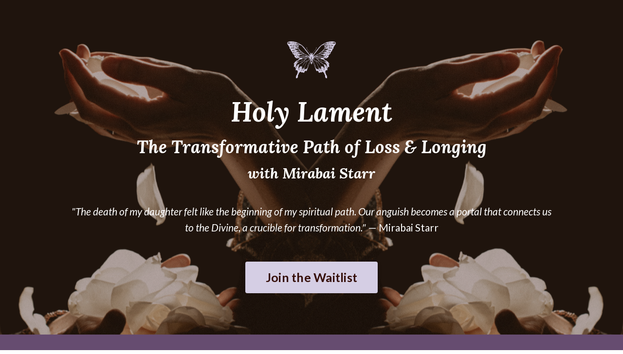

--- FILE ---
content_type: text/html; charset=utf-8
request_url: https://www.wildheart.space/holylament
body_size: 28725
content:
<!doctype html>
<html lang="en">
  <head>
    
              <meta name="csrf-param" content="authenticity_token">
              <meta name="csrf-token" content="Kdpch4Ky1XUV0DkFmVH3jcIosp1TWRP7FIpUgol3Tc7kpA1t8Yiq4lXcp4JaBeoqWQR/bdRbgvouVtr4b0LD5Q==">
            
    <title>
      
        Holy Lament Community Grief Journey with Mirabai Starr
      
    </title>
    <meta charset="utf-8" />
    <meta http-equiv="x-ua-compatible" content="ie=edge, chrome=1">
    <meta name="viewport" content="width=device-width, initial-scale=1, shrink-to-fit=no">
    
      <meta name="description" content="Holy Lament is a space of refuge for anyone who yearns to turn toward their grief as a sacred invitation. Over the course of a year, we will be walking together through 12 Thresholds of Grief with Mirabai Starr. Your membership includes weekly videos, writing practice, and community connection." />
    
    <meta property="og:type" content="website">
<meta property="og:url" content="https://www.wildheart.space/holylament">
<meta name="twitter:card" content="summary_large_image">

<meta property="og:title" content="Holy Lament Community Grief Journey with Mirabai Starr">
<meta name="twitter:title" content="Holy Lament Community Grief Journey with Mirabai Starr">


<meta property="og:description" content="Holy Lament is a space of refuge for anyone who yearns to turn toward their grief as a sacred invitation. Over the course of a year, we will be walking together through 12 Thresholds of Grief with Mirabai Starr. Your membership includes weekly videos, writing practice, and community connection.">
<meta name="twitter:description" content="Holy Lament is a space of refuge for anyone who yearns to turn toward their grief as a sacred invitation. Over the course of a year, we will be walking together through 12 Thresholds of Grief with Mirabai Starr. Your membership includes weekly videos, writing practice, and community connection.">


<meta property="og:image" content="https://kajabi-storefronts-production.kajabi-cdn.com/kajabi-storefronts-production/file-uploads/sites/2147635281/images/cb36642-2742-2430-7aea-4bbee054a76_Holy_Lament_Graphic_with_lines_1_.png">
<meta name="twitter:image" content="https://kajabi-storefronts-production.kajabi-cdn.com/kajabi-storefronts-production/file-uploads/sites/2147635281/images/cb36642-2742-2430-7aea-4bbee054a76_Holy_Lament_Graphic_with_lines_1_.png">


    
      <link href="https://kajabi-storefronts-production.kajabi-cdn.com/kajabi-storefronts-production/file-uploads/sites/2147635281/images/ca51a25-2c7d-d3d-46a4-0c2eb6a12a6f_WILD_HEART_LOGO_IMAGE_1_.png?v=2" rel="shortcut icon" />
    
    <link rel="canonical" href="https://www.wildheart.space/holylament" />

    <!-- Google Fonts ====================================================== -->
    <link rel="preconnect" href="https://fonts.gstatic.com" crossorigin>
    <link rel="stylesheet" media="print" onload="this.onload=null;this.removeAttribute(&#39;media&#39;);" type="text/css" href="//fonts.googleapis.com/css?family=Lato:400,700,400italic,700italic|Lora:400,700,400italic,700italic&amp;display=swap" />

    <!-- Kajabi CSS ======================================================== -->
    <link rel="stylesheet" media="print" onload="this.onload=null;this.removeAttribute(&#39;media&#39;);" type="text/css" href="https://kajabi-app-assets.kajabi-cdn.com/assets/core-0d125629e028a5a14579c81397830a1acd5cf5a9f3ec2d0de19efb9b0795fb03.css" />

    

    <!-- Font Awesome Icons -->
    <link rel="stylesheet" media="print" onload="this.onload=null;this.removeAttribute(&#39;media&#39;);" type="text/css" crossorigin="anonymous" href="https://use.fontawesome.com/releases/v5.15.2/css/all.css" />

    <link rel="stylesheet" media="screen" href="https://kajabi-storefronts-production.kajabi-cdn.com/kajabi-storefronts-production/themes/2162287547/assets/styles.css?1762481306703618" />

    <!-- Customer CSS ====================================================== -->
    <!-- If you're using custom css that affects the first render of the page, replace async_style_link below with styesheet_tag -->
    <link rel="stylesheet" media="print" onload="this.onload=null;this.removeAttribute(&#39;media&#39;);" type="text/css" href="https://kajabi-storefronts-production.kajabi-cdn.com/kajabi-storefronts-production/themes/2162287547/assets/overrides.css?1762481306703618" />
    <style>
  /* Custom CSS Added Via Theme Settings */
  table, th, td {
  border: 0px;
vertical-align: middle;
}
</style>


    <!-- Kajabi Editor Only CSS ============================================ -->
    

    <!-- Header hook ======================================================= -->
    <script type="text/javascript">
  var Kajabi = Kajabi || {};
</script>
<script type="text/javascript">
  Kajabi.currentSiteUser = {
    "id" : "-1",
    "type" : "Guest",
    "contactId" : "",
  };
</script>
<script type="text/javascript">
  Kajabi.theme = {
    activeThemeName: "Encore Page",
    previewThemeId: null,
    editor: false
  };
</script>
<meta name="turbo-prefetch" content="false">
<script async src="https://www.googletagmanager.com/gtag/js?id=G-DPBDKJBNYR"></script>
<script>
  window.dataLayer = window.dataLayer || [];
  function gtag(){dataLayer.push(arguments);}
  gtag('js', new Date());
  gtag('config', 'G-DPBDKJBNYR');
</script>
<style type="text/css">
  #editor-overlay {
    display: none;
    border-color: #2E91FC;
    position: absolute;
    background-color: rgba(46,145,252,0.05);
    border-style: dashed;
    border-width: 3px;
    border-radius: 3px;
    pointer-events: none;
    cursor: pointer;
    z-index: 10000000000;
  }
  .editor-overlay-button {
    color: white;
    background: #2E91FC;
    border-radius: 2px;
    font-size: 13px;
    margin-inline-start: -24px;
    margin-block-start: -12px;
    padding-block: 3px;
    padding-inline: 10px;
    text-transform:uppercase;
    font-weight:bold;
    letter-spacing:1.5px;

    left: 50%;
    top: 50%;
    position: absolute;
  }
</style>
<script src="https://kajabi-app-assets.kajabi-cdn.com/vite/assets/track_analytics-999259ad.js" crossorigin="anonymous" type="module"></script><link rel="modulepreload" href="https://kajabi-app-assets.kajabi-cdn.com/vite/assets/stimulus-576c66eb.js" as="script" crossorigin="anonymous">
<link rel="modulepreload" href="https://kajabi-app-assets.kajabi-cdn.com/vite/assets/track_product_analytics-9c66ca0a.js" as="script" crossorigin="anonymous">
<link rel="modulepreload" href="https://kajabi-app-assets.kajabi-cdn.com/vite/assets/stimulus-e54d982b.js" as="script" crossorigin="anonymous">
<link rel="modulepreload" href="https://kajabi-app-assets.kajabi-cdn.com/vite/assets/trackProductAnalytics-3d5f89d8.js" as="script" crossorigin="anonymous">      <script type="text/javascript">
        if (typeof (window.rudderanalytics) === "undefined") {
          !function(){"use strict";window.RudderSnippetVersion="3.0.3";var sdkBaseUrl="https://cdn.rudderlabs.com/v3"
          ;var sdkName="rsa.min.js";var asyncScript=true;window.rudderAnalyticsBuildType="legacy",window.rudderanalytics=[]
          ;var e=["setDefaultInstanceKey","load","ready","page","track","identify","alias","group","reset","setAnonymousId","startSession","endSession","consent"]
          ;for(var n=0;n<e.length;n++){var t=e[n];window.rudderanalytics[t]=function(e){return function(){
          window.rudderanalytics.push([e].concat(Array.prototype.slice.call(arguments)))}}(t)}try{
          new Function('return import("")'),window.rudderAnalyticsBuildType="modern"}catch(a){}
          if(window.rudderAnalyticsMount=function(){
          "undefined"==typeof globalThis&&(Object.defineProperty(Object.prototype,"__globalThis_magic__",{get:function get(){
          return this},configurable:true}),__globalThis_magic__.globalThis=__globalThis_magic__,
          delete Object.prototype.__globalThis_magic__);var e=document.createElement("script")
          ;e.src="".concat(sdkBaseUrl,"/").concat(window.rudderAnalyticsBuildType,"/").concat(sdkName),e.async=asyncScript,
          document.head?document.head.appendChild(e):document.body.appendChild(e)
          },"undefined"==typeof Promise||"undefined"==typeof globalThis){var d=document.createElement("script")
          ;d.src="https://polyfill-fastly.io/v3/polyfill.min.js?version=3.111.0&features=Symbol%2CPromise&callback=rudderAnalyticsMount",
          d.async=asyncScript,document.head?document.head.appendChild(d):document.body.appendChild(d)}else{
          window.rudderAnalyticsMount()}window.rudderanalytics.load("2apYBMHHHWpiGqicceKmzPebApa","https://kajabiaarnyhwq.dataplane.rudderstack.com",{})}();
        }
      </script>
      <script type="text/javascript">
        if (typeof (window.rudderanalytics) !== "undefined") {
          rudderanalytics.page({"account_id":"2147616889","site_id":"2147635281"});
        }
      </script>
      <script type="text/javascript">
        if (typeof (window.rudderanalytics) !== "undefined") {
          (function () {
            function AnalyticsClickHandler (event) {
              const targetEl = event.target.closest('a') || event.target.closest('button');
              if (targetEl) {
                rudderanalytics.track('Site Link Clicked', Object.assign(
                  {"account_id":"2147616889","site_id":"2147635281"},
                  {
                    link_text: targetEl.textContent.trim(),
                    link_href: targetEl.href,
                    tag_name: targetEl.tagName,
                  }
                ));
              }
            };
            document.addEventListener('click', AnalyticsClickHandler);
          })();
        }
      </script>
<script>
!function(f,b,e,v,n,t,s){if(f.fbq)return;n=f.fbq=function(){n.callMethod?
n.callMethod.apply(n,arguments):n.queue.push(arguments)};if(!f._fbq)f._fbq=n;
n.push=n;n.loaded=!0;n.version='2.0';n.agent='plkajabi';n.queue=[];t=b.createElement(e);t.async=!0;
t.src=v;s=b.getElementsByTagName(e)[0];s.parentNode.insertBefore(t,s)}(window,
                                                                      document,'script','https://connect.facebook.net/en_US/fbevents.js');


fbq('init', '1701016600319329', {"ct":"","country":null,"em":"","fn":"","ln":"","pn":"","zp":""});
fbq('track', "PageView");</script>
<noscript><img height="1" width="1" style="display:none"
src="https://www.facebook.com/tr?id=1701016600319329&ev=PageView&noscript=1"
/></noscript>
<meta name='site_locale' content='en'><style type="text/css">
  body main {
    direction: ltr;
  }
  .slick-list {
    direction: ltr;
  }
</style>
<style type="text/css">
  /* Font Awesome 4 */
  .fa.fa-twitter{
    font-family:sans-serif;
  }
  .fa.fa-twitter::before{
    content:"𝕏";
    font-size:1.2em;
  }

  /* Font Awesome 5 */
  .fab.fa-twitter{
    font-family:sans-serif;
  }
  .fab.fa-twitter::before{
    content:"𝕏";
    font-size:1.2em;
  }
</style>
<link rel="stylesheet" href="https://kajabi-app-assets.kajabi-cdn.com/assets/form_mobile_phone_country_selector-07ad538fffe5db82f57e9e134ccbb199c253088e065f0bc20fc0c62f77011a62.css" media="screen" /><script src="https://kajabi-app-assets.kajabi-cdn.com/vite/assets/iti-country-phone-selector-d94ee4ee.js" crossorigin="anonymous" type="module"></script><link rel="modulepreload" href="https://kajabi-app-assets.kajabi-cdn.com/vite/assets/preload-helper-2817e27b.js" as="script" crossorigin="anonymous">
<link rel="modulepreload" href="https://kajabi-app-assets.kajabi-cdn.com/vite/assets/_commonjsHelpers-f17db62c.js" as="script" crossorigin="anonymous"><link rel="stylesheet" href="https://cdn.jsdelivr.net/npm/@kajabi-ui/styles@1.0.4/dist/kajabi_products/kajabi_products.css" />
<script type="module" src="https://cdn.jsdelivr.net/npm/@pine-ds/core@3.14.0/dist/pine-core/pine-core.esm.js"></script>
<script nomodule src="https://cdn.jsdelivr.net/npm/@pine-ds/core@3.14.0/dist/pine-core/index.esm.js"></script>


  </head>

  <style>
  

  
    body::after{
      content:"";
      position:fixed; 
      top:0;
      height:100vh; 
      left:0;
      right:0;
      z-index:-1; 
      background: linear-gradient(rgba(23, 16, 34, 0.8), rgba(23, 16, 34, 0.8)), url(https://kajabi-storefronts-production.kajabi-cdn.com/kajabi-storefronts-production/file-uploads/themes/2160903772/settings_images/3226ed-120e-202a-d6fa-6af0b6f6d16f_WildHeart_Taos_ThaisAquinoPhotography282138.jpg);
      background-position: center center;
      -webkit-background-size: cover;
      -moz-background-size: cover;
      -o-background-size: cover;
      background-size: cover;
    }
  
</style>

  <body id="encore-theme" class="background-dark">
    


    <div id="section-header" data-section-id="header">

<style>
  /* Default Header Styles */
  .header {
    
      background-color: #FFFFFF;
    
    font-size: 18px;
  }
  .header a,
  .header a.link-list__link,
  .header a.link-list__link:hover,
  .header a.social-icons__icon,
  .header .user__login a,
  .header .dropdown__item a,
  .header .dropdown__trigger:hover {
    color: #2d251a;
  }
  .header .dropdown__trigger {
    color: #2d251a !important;
  }
  /* Mobile Header Styles */
  @media (max-width: 767px) {
    .header {
      
      font-size: 16px;
    }
    
    .header .hamburger__slices .hamburger__slice {
      
        background-color: ;
      
    }
    
      .header a.link-list__link, .dropdown__item a, .header__content--mobile {
        text-align: left;
      }
    
    .header--overlay .header__content--mobile  {
      padding-bottom: 20px;
    }
  }
  /* Sticky Styles */
  
</style>

<div class="hidden">
  
    
  
    
  
    
  
    
  
  
  
  
</div>

<header class="header header--static hidden--desktop hidden--mobile  header--close-on-scroll" kjb-settings-id="sections_header_settings_background_color">
  <div class="hello-bars">
    
      
    
      
    
      
    
      
    
  </div>
  
    <div class="header__wrap">
      <div class="header__content header__content--desktop background-unrecognized">
        <div class="container header__container media justify-content-left">
          
            
                <style>
@media (min-width: 768px) {
  #block-1555988494486 {
    text-align: left;
  }
} 
</style>

<div 
  id="block-1555988494486" 
  class="header__block header__block--logo header__block--show header__switch-content " 
  kjb-settings-id="sections_header_blocks_1555988494486_settings_stretch"
  
>
  

<style>
  #block-1555988494486 {
    line-height: 1;
  }
  #block-1555988494486 .logo__image {
    display: block;
    width: 50px;
  }
  #block-1555988494486 .logo__text {
    color: ;
  }
</style>

<a class="logo" href="/">
  
    
      <img loading="auto" class="logo__image" alt="Header Logo" kjb-settings-id="sections_header_blocks_1555988494486_settings_logo" src="https://kajabi-storefronts-production.kajabi-cdn.com/kajabi-storefronts-production/file-uploads/sites/2147635281/images/68cbec-4d7-f3d-c157-723750435a_Wild_Heart_Logo_Square.png" />
    
  
</a>

</div>

              
          
            
                <style>
@media (min-width: 768px) {
  #block-1555988491313 {
    text-align: right;
  }
} 
</style>

<div 
  id="block-1555988491313" 
  class="header__block header__switch-content header__block--menu stretch" 
  kjb-settings-id="sections_header_blocks_1555988491313_settings_stretch"
  
>
  <div class="link-list justify-content-right" kjb-settings-id="sections_header_blocks_1555988491313_settings_menu">
  
    <a class="link-list__link" href="https://www.wildheart.space/" >Home</a>
  
    <a class="link-list__link" href="https://www.wildheart.space/about" >About</a>
  
    <a class="link-list__link" href="https://www.wildheart.space/store" >Store</a>
  
    <a class="link-list__link" href="https://www.wildheart.space/library" >My Library</a>
  
</div>

</div>

              
          
            
                <style>
@media (min-width: 768px) {
  #block-1602256221872 {
    text-align: right;
  }
} 
</style>

<div 
  id="block-1602256221872" 
  class="header__block header__switch-content header__block--menu " 
  kjb-settings-id="sections_header_blocks_1602256221872_settings_stretch"
  
>
  <div class="link-list justify-content-right" kjb-settings-id="sections_header_blocks_1602256221872_settings_menu">
  
    <a class="link-list__link" href="https://www.wildheart.space/about-1" >About</a>
  
    <a class="link-list__link" href="https://www.wildheart.space/contact-1" >Contact</a>
  
</div>

</div>

              
          
            
                <style>
@media (min-width: 768px) {
  #block-1555988487706 {
    text-align: left;
  }
} 
</style>

<div 
  id="block-1555988487706" 
  class="header__block header__switch-content header__block--user " 
  kjb-settings-id="sections_header_blocks_1555988487706_settings_stretch"
  
>
  <style>
  /* Dropdown menu colors for desktop */
  @media (min-width: 768px) {
    #block-1555988487706 .dropdown__menu {
      background: #FFFFFF;
      color: #595959;
    }
    #block-1555988487706 .dropdown__item a,
    #block-1555988487706 {
      color: #595959;
    }
  }
  /* Mobile menu text alignment */
  @media (max-width: 767px) {
    #block-1555988487706 .dropdown__item a,
    #block-1555988487706 .user__login a {
      text-align: left;
    }
  }
</style>

<div class="user" kjb-settings-id="sections_header_blocks_1555988487706_settings_language_login">
  
    <span class="user__login" kjb-settings-id="language_login"><a href="/login">Log In</a></span>
  
</div>

</div>

              
          
          
            <div class="hamburger hidden--desktop" kjb-settings-id="sections_header_settings_hamburger_color">
              <div class="hamburger__slices">
                <div class="hamburger__slice hamburger--slice-1"></div>
                <div class="hamburger__slice hamburger--slice-2"></div>
                <div class="hamburger__slice hamburger--slice-3"></div>
                <div class="hamburger__slice hamburger--slice-4"></div>
              </div>
            </div>
          
          
        </div>
      </div>
      <div class="header__content header__content--mobile">
        <div class="header__switch-content header__spacer"></div>
      </div>
    </div>
  
</header>

</div>
    <main>
      <div data-content-for-index data-dynamic-sections="index"><div id="section-1743629714933" data-section-id="1743629714933"><style>
  
    #section-1743629714933 {
      background-image: url(https://kajabi-storefronts-production.kajabi-cdn.com/kajabi-storefronts-production/file-uploads/themes/2160903772/settings_images/25a0b40-bfe-fd0e-aab-ad0a800283fd_Holy_Lament_Graphic_with_lines.png);
      background-position: center;
    }
  
  #section-1743629714933 .section__overlay {
    position: absolute;
    width: 100%;
    height: 100%;
    left: 0;
    top: 0;
    background-color: ;
  }
  #section-1743629714933 .sizer {
    padding-top: 40px;
    padding-bottom: 40px;
  }
  #section-1743629714933 .container {
    max-width: calc(1260px + 10px + 10px);
    padding-right: 10px;
    padding-left: 10px;
    
  }
  #section-1743629714933 .row {
    
  }
  #section-1743629714933 .container--full {
    width: 100%;
    max-width: calc(100% + 10px + 10px);
  }
  @media (min-width: 768px) {
    
      #section-1743629714933 {
        
          background-attachment: fixed;
        
      }
    
    #section-1743629714933 .sizer {
      padding-top: 70px;
      padding-bottom: 70px;
    }
    #section-1743629714933 .container {
      max-width: calc(1260px + 40px + 40px);
      padding-right: 40px;
      padding-left: 40px;
    }
    #section-1743629714933 .container--full {
      max-width: calc(100% + 40px + 40px);
    }
  }
  
  
</style>


<section kjb-settings-id="sections_1743629714933_settings_background_color"
  class="section
  
  
   "
  data-reveal-event=""
  data-reveal-offset=""
  data-reveal-units="seconds">
  <div class="sizer ">
    
    <div class="section__overlay"></div>
    <div class="container ">
      <div class="row align-items-center justify-content-center">
        
          




<style>
  /* flush setting */
  
  
  /* margin settings */
  #block-1743655663866, [data-slick-id="1743655663866"] {
    margin-top: 0px;
    margin-right: 0px;
    margin-bottom: 0px;
    margin-left: 0px;
  }
  #block-1743655663866 .block, [data-slick-id="1743655663866"] .block {
    /* border settings */
    border: 4px none black;
    border-radius: 0px;
    

    /* background color */
    
    /* default padding for mobile */
    
    
    
      
    
    /* mobile padding overrides */
    
      padding: 0;
    
    
      padding-top: 0px;
    
    
      padding-right: 0px;
    
    
      padding-bottom: 0px;
    
    
      padding-left: 0px;
    
  }

  @media (min-width: 768px) {
    /* desktop margin settings */
    #block-1743655663866, [data-slick-id="1743655663866"] {
      margin-top: 0px;
      margin-right: 0px;
      margin-bottom: 0px;
      margin-left: 0px;
    }
    #block-1743655663866 .block, [data-slick-id="1743655663866"] .block {
      /* default padding for desktop  */
      
      
        
      
      /* desktop padding overrides */
      
        padding: 0;
      
      
        padding-top: 0px;
      
      
        padding-right: 0px;
      
      
        padding-bottom: 0px;
      
      
        padding-left: 0px;
      
    }
  }
  /* mobile text align */
  @media (max-width: 767px) {
    #block-1743655663866, [data-slick-id="1743655663866"] {
      text-align: ;
    }
  }
</style>



  <div class="block-break"></div>

<div
  id="block-1743655663866"
  class="
  block-type--image
  text-
  col-6
  
  
  
    
  
  
  "
  
  data-reveal-event=""
  data-reveal-offset=""
  data-reveal-units="seconds"
  
    kjb-settings-id="sections_1743629714933_blocks_1743655663866_settings_width"
  
  
>
  <div class="block
    box-shadow-
    "
    
      data-aos="none"
      data-aos-delay="0"
      data-aos-duration="0"
    
    
  >
    
    

<style>
  #block-1743655663866 .block,
  [data-slick-id="1743655663866"] .block {
    display: flex;
    justify-content: center;
  }
  #block-1743655663866 .image,
  [data-slick-id="1743655663866"] .image {
    width: 100%;
    overflow: hidden;
    
      width: 100px;
    
    border-radius: 4px;
    
  }
  #block-1743655663866 .image__image,
  [data-slick-id="1743655663866"] .image__image {
    width: 100%;
    
      width: 100px;
    
  }
  #block-1743655663866 .image__overlay,
  [data-slick-id="1743655663866"] .image__overlay {
    
      opacity: 0;
    
    background-color: #fff;
    border-radius: 4px;
    
  }
  
  #block-1743655663866 .image__overlay-text,
  [data-slick-id="1743655663866"] .image__overlay-text {
    color:  !important;
  }
  @media (min-width: 768px) {
    #block-1743655663866 .block,
    [data-slick-id="1743655663866"] .block {
        display: flex;
        justify-content: center;
    }
    #block-1743655663866 .image__overlay,
    [data-slick-id="1743655663866"] .image__overlay {
      
        opacity: 0;
      
    }
    #block-1743655663866 .image__overlay:hover {
      opacity: 1;
    }
  }
  
</style>

<div class="image">
  
    
        <img loading="auto" class="image__image" alt="" kjb-settings-id="sections_1743629714933_blocks_1743655663866_settings_image" src="https://kajabi-storefronts-production.kajabi-cdn.com/kajabi-storefronts-production/file-uploads/themes/2160903772/settings_images/51dadd-523-beae-1473-2bbef1d427f_HL_Butterfly.png" />
    
    
  
</div>

  </div>
</div>

  <div class="block-break"></div>


        
          




<style>
  /* flush setting */
  
  
  /* margin settings */
  #block-1743629714933_0, [data-slick-id="1743629714933_0"] {
    margin-top: 0px;
    margin-right: 0px;
    margin-bottom: 0px;
    margin-left: 0px;
  }
  #block-1743629714933_0 .block, [data-slick-id="1743629714933_0"] .block {
    /* border settings */
    border: 4px  black;
    border-radius: 4px;
    

    /* background color */
    
      background-color: ;
    
    /* default padding for mobile */
    
      padding: 20px;
    
    
      padding: 20px;
    
    
      
        padding: 20px;
      
    
    /* mobile padding overrides */
    
    
      padding-top: 0px;
    
    
      padding-right: 0px;
    
    
      padding-bottom: 0px;
    
    
      padding-left: 0px;
    
  }

  @media (min-width: 768px) {
    /* desktop margin settings */
    #block-1743629714933_0, [data-slick-id="1743629714933_0"] {
      margin-top: 0px;
      margin-right: 0px;
      margin-bottom: 0px;
      margin-left: 0px;
    }
    #block-1743629714933_0 .block, [data-slick-id="1743629714933_0"] .block {
      /* default padding for desktop  */
      
        padding: 30px;
      
      
        
          padding: 30px;
        
      
      /* desktop padding overrides */
      
      
        padding-top: 0px;
      
      
        padding-right: 0px;
      
      
        padding-bottom: 0px;
      
      
        padding-left: 0px;
      
    }
  }
  /* mobile text align */
  @media (max-width: 767px) {
    #block-1743629714933_0, [data-slick-id="1743629714933_0"] {
      text-align: center;
    }
  }
</style>



<div
  id="block-1743629714933_0"
  class="
  block-type--text
  text-center
  col-10
  
  
  
    
  
  
  "
  
  data-reveal-event=""
  data-reveal-offset=""
  data-reveal-units="seconds"
  
    kjb-settings-id="sections_1743629714933_blocks_1743629714933_0_settings_width"
  
  
>
  <div class="block
    box-shadow-
    "
    
      data-aos="none"
      data-aos-delay="0"
      data-aos-duration="0"
    
    
  >
    
    <style>
  
  #block-1577982541036_0 .btn {
    margin-top: 1rem;
  }
</style>


  <h1><em><span style="color: #ffffff;">Holy Lament</span></em></h1>
<h3><em>The Transformative Path of Loss &amp; Longing</em></h3>
<h4><em><span style="color: #ffffff;">with Mirabai Starr</span></em></h4>
<p><span style="color: #ffffff;"><em><br />"The death of my daughter felt like the beginning of my spiritual path. Our anguish becomes a portal that connects us to the Divine, a crucible for transformation."</em> — Mirabai Starr</span></p>




  </div>
</div>


        
          




<style>
  /* flush setting */
  
  
  /* margin settings */
  #block-1743630073666, [data-slick-id="1743630073666"] {
    margin-top: 0px;
    margin-right: 0px;
    margin-bottom: 0px;
    margin-left: 0px;
  }
  #block-1743630073666 .block, [data-slick-id="1743630073666"] .block {
    /* border settings */
    border: 4px  black;
    border-radius: 4px;
    

    /* background color */
    
    /* default padding for mobile */
    
    
      padding: 20px;
    
    
      
        padding: 20px;
      
    
    /* mobile padding overrides */
    
    
      padding-top: 0px;
    
    
      padding-right: 0px;
    
    
      padding-bottom: 0px;
    
    
      padding-left: 0px;
    
  }

  @media (min-width: 768px) {
    /* desktop margin settings */
    #block-1743630073666, [data-slick-id="1743630073666"] {
      margin-top: 0px;
      margin-right: 0px;
      margin-bottom: 0px;
      margin-left: 0px;
    }
    #block-1743630073666 .block, [data-slick-id="1743630073666"] .block {
      /* default padding for desktop  */
      
      
        
          padding: 30px;
        
      
      /* desktop padding overrides */
      
      
        padding-top: 0px;
      
      
        padding-right: 0px;
      
      
        padding-bottom: 0px;
      
      
        padding-left: 0px;
      
    }
  }
  /* mobile text align */
  @media (max-width: 767px) {
    #block-1743630073666, [data-slick-id="1743630073666"] {
      text-align: center;
    }
  }
</style>



  <div class="block-break"></div>

<div
  id="block-1743630073666"
  class="
  block-type--cta
  text-center
  col-6
  
  
  
    
  
  
  "
  
  data-reveal-event=""
  data-reveal-offset=""
  data-reveal-units="seconds"
  
    kjb-settings-id="sections_1743629714933_blocks_1743630073666_settings_width"
  
  
>
  <div class="block
    box-shadow-
    "
    
      data-aos="none"
      data-aos-delay="0"
      data-aos-duration="0"
    
    
  >
    
    






<style>
  #block-1743630073666 .btn,
  [data-slick-id="1743630073666"] .block .btn {
    color: #350e08;
    border-color: #d5cee4;
    border-radius: 4px;
    background-color: #d5cee4;
  }
  #block-1743630073666 .btn--outline,
  [data-slick-id="1743630073666"] .block .btn--outline {
    background: transparent;
    color: #d5cee4;
  }
</style>

<a class="btn btn--solid btn--large btn--auto" href="#section-1743630938344"    kjb-settings-id="sections_1743629714933_blocks_1743630073666_settings_btn_background_color" role="button">
  DOORS OPEN - JOIN NOW
</a>


  </div>
</div>

  <div class="block-break"></div>


        
          




<style>
  /* flush setting */
  
  
  /* margin settings */
  #block-1745386119461, [data-slick-id="1745386119461"] {
    margin-top: 0px;
    margin-right: 0px;
    margin-bottom: 0px;
    margin-left: 0px;
  }
  #block-1745386119461 .block, [data-slick-id="1745386119461"] .block {
    /* border settings */
    border: 4px  black;
    border-radius: 4px;
    

    /* background color */
    
    /* default padding for mobile */
    
    
      padding: 20px;
    
    
      
        padding: 20px;
      
    
    /* mobile padding overrides */
    
    
      padding-top: 0px;
    
    
      padding-right: 0px;
    
    
      padding-bottom: 0px;
    
    
      padding-left: 0px;
    
  }

  @media (min-width: 768px) {
    /* desktop margin settings */
    #block-1745386119461, [data-slick-id="1745386119461"] {
      margin-top: 0px;
      margin-right: 0px;
      margin-bottom: 0px;
      margin-left: 0px;
    }
    #block-1745386119461 .block, [data-slick-id="1745386119461"] .block {
      /* default padding for desktop  */
      
      
        
          padding: 30px;
        
      
      /* desktop padding overrides */
      
      
        padding-top: 0px;
      
      
        padding-right: 0px;
      
      
        padding-bottom: 0px;
      
      
        padding-left: 0px;
      
    }
  }
  /* mobile text align */
  @media (max-width: 767px) {
    #block-1745386119461, [data-slick-id="1745386119461"] {
      text-align: left;
    }
  }
</style>



<div
  id="block-1745386119461"
  class="
  block-type--countdown
  text-center
  col-10
  hidden--desktop
  hidden--mobile
  
    
  
  
  "
  
  data-reveal-event=""
  data-reveal-offset=""
  data-reveal-units="seconds"
  
    kjb-settings-id="sections_1743629714933_blocks_1745386119461_settings_width"
  
  
>
  <div class="block
    box-shadow-
    "
    
      data-aos="none"
      data-aos-delay="0"
      data-aos-duration="0"
    
    
  >
    
    <style>
  #block-1745386119461 .countdown__boxed .countdown__number {
    background-color: ;
  }
  #block-1745386119461 .countdown__number {
    color: ;
    border-radius: 4px;
    box-shadow-
  }
  #block-1745386119461 .countdown__label {
    color: ;
  }
  #block-1745386119461 .countdown__item {
    text-align: center;
  }
  @media (max-width: 767px) {
    #block-1745386119461 .countdown__item {
      text-align: left;
    }
  }
</style>




  <div class="event" kjb-settings-id="sections_1743629714933_blocks_1745386119461_settings_event"
  data-event-time="2025-319T02:00:00-07:00"
  data-offset-number=""
  data-offset-period="">
    <div class="row countdown countdown--standard   text-center"
      data-end-action=""
      data-end-action-use="false"
      data-remove-section-on-complete="true"
      kjb-settings-id="sections_1743629714933_blocks_1745386119461_settings_days">
      <div class="countdown__column">
        <div class="countdown__item">
          <h2 class="countdown__number days background-unrecognized">00</h2>
          <p class="countdown__label" kjb-settings-id="sections_1743629714933_blocks_1745386119461_settings_days" >DAYS</p>
        </div>
      </div>
      <div class="countdown__column">
        <div class="countdown__item">
          <h2 class="countdown__number hours background-unrecognized">00</h2>
          <p class="countdown__label" kjb-settings-id="sections_1743629714933_blocks_1745386119461_settings_hours" >HOURS</p>
        </div>
      </div>
      <div class="countdown__column">
        <div class="countdown__item">
          <h2 class="countdown__number minutes background-unrecognized">00</h2>
          <p class="countdown__label" kjb-settings-id="sections_1743629714933_blocks_1745386119461_settings_minutes" >MINS</p>
        </div>
      </div>
      <div class="countdown__column">
        <div class="countdown__item">
          <h2 class="countdown__number seconds background-unrecognized">00</h2>
          <p class="countdown__label" kjb-settings-id="sections_1743629714933_blocks_1745386119461_settings_seconds" >SECS</p>
        </div>
      </div>
    </div>
  </div>


  </div>
</div>


        
      </div>
    </div>
  </div>
</section>
</div><div id="section-1745386158378" data-section-id="1745386158378"><style>
  
    #section-1745386158378 {
      background-image: url(https://kajabi-storefronts-production.kajabi-cdn.com/kajabi-storefronts-production/file-uploads/themes/2160903772/settings_images/25a0b40-bfe-fd0e-aab-ad0a800283fd_Holy_Lament_Graphic_with_lines.png);
      background-position: center;
    }
  
  #section-1745386158378 .section__overlay {
    position: absolute;
    width: 100%;
    height: 100%;
    left: 0;
    top: 0;
    background-color: ;
  }
  #section-1745386158378 .sizer {
    padding-top: 40px;
    padding-bottom: 40px;
  }
  #section-1745386158378 .container {
    max-width: calc(1260px + 10px + 10px);
    padding-right: 10px;
    padding-left: 10px;
    
  }
  #section-1745386158378 .row {
    
  }
  #section-1745386158378 .container--full {
    width: 100%;
    max-width: calc(100% + 10px + 10px);
  }
  @media (min-width: 768px) {
    
      #section-1745386158378 {
        
          background-attachment: fixed;
        
      }
    
    #section-1745386158378 .sizer {
      padding-top: 70px;
      padding-bottom: 70px;
    }
    #section-1745386158378 .container {
      max-width: calc(1260px + 40px + 40px);
      padding-right: 40px;
      padding-left: 40px;
    }
    #section-1745386158378 .container--full {
      max-width: calc(100% + 40px + 40px);
    }
  }
  
  
</style>


<section kjb-settings-id="sections_1745386158378_settings_background_color"
  class="section
  
  
    reveal "
  data-reveal-event="2025-319T02:00:00-07:00"
  data-reveal-offset="1"
  data-reveal-units="seconds">
  <div class="sizer ">
    
    <div class="section__overlay"></div>
    <div class="container ">
      <div class="row align-items-center justify-content-center">
        
          




<style>
  /* flush setting */
  
  
  /* margin settings */
  #block-1745386158378_0, [data-slick-id="1745386158378_0"] {
    margin-top: 0px;
    margin-right: 0px;
    margin-bottom: 0px;
    margin-left: 0px;
  }
  #block-1745386158378_0 .block, [data-slick-id="1745386158378_0"] .block {
    /* border settings */
    border: 4px none black;
    border-radius: 0px;
    

    /* background color */
    
    /* default padding for mobile */
    
    
    
      
    
    /* mobile padding overrides */
    
      padding: 0;
    
    
      padding-top: 0px;
    
    
      padding-right: 0px;
    
    
      padding-bottom: 0px;
    
    
      padding-left: 0px;
    
  }

  @media (min-width: 768px) {
    /* desktop margin settings */
    #block-1745386158378_0, [data-slick-id="1745386158378_0"] {
      margin-top: 0px;
      margin-right: 0px;
      margin-bottom: 0px;
      margin-left: 0px;
    }
    #block-1745386158378_0 .block, [data-slick-id="1745386158378_0"] .block {
      /* default padding for desktop  */
      
      
        
      
      /* desktop padding overrides */
      
        padding: 0;
      
      
        padding-top: 0px;
      
      
        padding-right: 0px;
      
      
        padding-bottom: 0px;
      
      
        padding-left: 0px;
      
    }
  }
  /* mobile text align */
  @media (max-width: 767px) {
    #block-1745386158378_0, [data-slick-id="1745386158378_0"] {
      text-align: ;
    }
  }
</style>



  <div class="block-break"></div>

<div
  id="block-1745386158378_0"
  class="
  block-type--image
  text-
  col-6
  
  
  
    
  
  
  "
  
  data-reveal-event=""
  data-reveal-offset=""
  data-reveal-units="seconds"
  
    kjb-settings-id="sections_1745386158378_blocks_1745386158378_0_settings_width"
  
  
>
  <div class="block
    box-shadow-
    "
    
      data-aos="none"
      data-aos-delay="0"
      data-aos-duration="0"
    
    
  >
    
    

<style>
  #block-1745386158378_0 .block,
  [data-slick-id="1745386158378_0"] .block {
    display: flex;
    justify-content: center;
  }
  #block-1745386158378_0 .image,
  [data-slick-id="1745386158378_0"] .image {
    width: 100%;
    overflow: hidden;
    
      width: 100px;
    
    border-radius: 4px;
    
  }
  #block-1745386158378_0 .image__image,
  [data-slick-id="1745386158378_0"] .image__image {
    width: 100%;
    
      width: 100px;
    
  }
  #block-1745386158378_0 .image__overlay,
  [data-slick-id="1745386158378_0"] .image__overlay {
    
      opacity: 0;
    
    background-color: #fff;
    border-radius: 4px;
    
  }
  
  #block-1745386158378_0 .image__overlay-text,
  [data-slick-id="1745386158378_0"] .image__overlay-text {
    color:  !important;
  }
  @media (min-width: 768px) {
    #block-1745386158378_0 .block,
    [data-slick-id="1745386158378_0"] .block {
        display: flex;
        justify-content: center;
    }
    #block-1745386158378_0 .image__overlay,
    [data-slick-id="1745386158378_0"] .image__overlay {
      
        opacity: 0;
      
    }
    #block-1745386158378_0 .image__overlay:hover {
      opacity: 1;
    }
  }
  
</style>

<div class="image">
  
    
        <img loading="auto" class="image__image" alt="" kjb-settings-id="sections_1745386158378_blocks_1745386158378_0_settings_image" src="https://kajabi-storefronts-production.kajabi-cdn.com/kajabi-storefronts-production/file-uploads/themes/2160903772/settings_images/51dadd-523-beae-1473-2bbef1d427f_HL_Butterfly.png" />
    
    
  
</div>

  </div>
</div>

  <div class="block-break"></div>


        
          




<style>
  /* flush setting */
  
  
  /* margin settings */
  #block-1745386158378_1, [data-slick-id="1745386158378_1"] {
    margin-top: 0px;
    margin-right: 0px;
    margin-bottom: 0px;
    margin-left: 0px;
  }
  #block-1745386158378_1 .block, [data-slick-id="1745386158378_1"] .block {
    /* border settings */
    border: 4px  black;
    border-radius: 4px;
    

    /* background color */
    
      background-color: ;
    
    /* default padding for mobile */
    
      padding: 20px;
    
    
      padding: 20px;
    
    
      
        padding: 20px;
      
    
    /* mobile padding overrides */
    
    
      padding-top: 0px;
    
    
      padding-right: 0px;
    
    
      padding-bottom: 0px;
    
    
      padding-left: 0px;
    
  }

  @media (min-width: 768px) {
    /* desktop margin settings */
    #block-1745386158378_1, [data-slick-id="1745386158378_1"] {
      margin-top: 0px;
      margin-right: 0px;
      margin-bottom: 0px;
      margin-left: 0px;
    }
    #block-1745386158378_1 .block, [data-slick-id="1745386158378_1"] .block {
      /* default padding for desktop  */
      
        padding: 30px;
      
      
        
          padding: 30px;
        
      
      /* desktop padding overrides */
      
      
        padding-top: 0px;
      
      
        padding-right: 0px;
      
      
        padding-bottom: 0px;
      
      
        padding-left: 0px;
      
    }
  }
  /* mobile text align */
  @media (max-width: 767px) {
    #block-1745386158378_1, [data-slick-id="1745386158378_1"] {
      text-align: center;
    }
  }
</style>



<div
  id="block-1745386158378_1"
  class="
  block-type--text
  text-center
  col-10
  
  
  
    
  
  
  "
  
  data-reveal-event=""
  data-reveal-offset=""
  data-reveal-units="seconds"
  
    kjb-settings-id="sections_1745386158378_blocks_1745386158378_1_settings_width"
  
  
>
  <div class="block
    box-shadow-
    "
    
      data-aos="none"
      data-aos-delay="0"
      data-aos-duration="0"
    
    
  >
    
    <style>
  
  #block-1577982541036_0 .btn {
    margin-top: 1rem;
  }
</style>


  <h1><em><span style="color: #ffffff;">Holy Lament</span></em></h1>
<h3><em>The Transformative Path of Loss &amp; Longing</em></h3>
<h4><em><span style="color: #ffffff;">with Mirabai Starr</span></em></h4>
<p><span style="color: #ffffff;"><em><br />"The death of my daughter felt like the beginning of my spiritual path. Our anguish becomes a portal that connects us to the Divine, a crucible for transformation."</em> — Mirabai Starr</span></p>




  </div>
</div>


        
          




<style>
  /* flush setting */
  
  
  /* margin settings */
  #block-1745386158378_2, [data-slick-id="1745386158378_2"] {
    margin-top: 0px;
    margin-right: 0px;
    margin-bottom: 0px;
    margin-left: 0px;
  }
  #block-1745386158378_2 .block, [data-slick-id="1745386158378_2"] .block {
    /* border settings */
    border: 4px  black;
    border-radius: 4px;
    

    /* background color */
    
    /* default padding for mobile */
    
    
      padding: 20px;
    
    
      
        padding: 20px;
      
    
    /* mobile padding overrides */
    
    
      padding-top: 0px;
    
    
      padding-right: 0px;
    
    
      padding-bottom: 0px;
    
    
      padding-left: 0px;
    
  }

  @media (min-width: 768px) {
    /* desktop margin settings */
    #block-1745386158378_2, [data-slick-id="1745386158378_2"] {
      margin-top: 0px;
      margin-right: 0px;
      margin-bottom: 0px;
      margin-left: 0px;
    }
    #block-1745386158378_2 .block, [data-slick-id="1745386158378_2"] .block {
      /* default padding for desktop  */
      
      
        
          padding: 30px;
        
      
      /* desktop padding overrides */
      
      
        padding-top: 0px;
      
      
        padding-right: 0px;
      
      
        padding-bottom: 0px;
      
      
        padding-left: 0px;
      
    }
  }
  /* mobile text align */
  @media (max-width: 767px) {
    #block-1745386158378_2, [data-slick-id="1745386158378_2"] {
      text-align: center;
    }
  }
</style>



  <div class="block-break"></div>

<div
  id="block-1745386158378_2"
  class="
  block-type--cta
  text-center
  col-6
  
  
  
    
  
   reveal 
  "
  
  data-reveal-event=""
  data-reveal-offset=""
  data-reveal-units="seconds"
  
    kjb-settings-id="sections_1745386158378_blocks_1745386158378_2_settings_width"
  
  
>
  <div class="block
    box-shadow-
    "
    
      data-aos="none"
      data-aos-delay="0"
      data-aos-duration="0"
    
    
  >
    
    






<style>
  #block-1745386158378_2 .btn,
  [data-slick-id="1745386158378_2"] .block .btn {
    color: #350e08;
    border-color: #d5cee4;
    border-radius: 4px;
    background-color: #d5cee4;
  }
  #block-1745386158378_2 .btn--outline,
  [data-slick-id="1745386158378_2"] .block .btn--outline {
    background: transparent;
    color: #d5cee4;
  }
</style>

<a class="btn btn--solid btn--large btn--auto" href="#section-1745386721285"    kjb-settings-id="sections_1745386158378_blocks_1745386158378_2_settings_btn_background_color" role="button">
  Join the Waitlist
</a>


  </div>
</div>

  <div class="block-break"></div>


        
      </div>
    </div>
  </div>
</section>
</div><div id="section-1743630239045" data-section-id="1743630239045"><style>
  
  #section-1743630239045 .section__overlay {
    position: absolute;
    width: 100%;
    height: 100%;
    left: 0;
    top: 0;
    background-color: #664c70;
  }
  #section-1743630239045 .sizer {
    padding-top: 40px;
    padding-bottom: 40px;
  }
  #section-1743630239045 .container {
    max-width: calc(1260px + 10px + 10px);
    padding-right: 10px;
    padding-left: 10px;
    
  }
  #section-1743630239045 .row {
    
  }
  #section-1743630239045 .container--full {
    width: 100%;
    max-width: calc(100% + 10px + 10px);
  }
  @media (min-width: 768px) {
    
    #section-1743630239045 .sizer {
      padding-top: 100px;
      padding-bottom: 100px;
    }
    #section-1743630239045 .container {
      max-width: calc(1260px + 40px + 40px);
      padding-right: 40px;
      padding-left: 40px;
    }
    #section-1743630239045 .container--full {
      max-width: calc(100% + 40px + 40px);
    }
  }
  
  
</style>


<section kjb-settings-id="sections_1743630239045_settings_background_color"
  class="section
  
  
   background-dark "
  data-reveal-event=""
  data-reveal-offset=""
  data-reveal-units="seconds">
  <div class="sizer ">
    
    <div class="section__overlay"></div>
    <div class="container ">
      <div class="row align-items-center justify-content-center">
        
          




<style>
  /* flush setting */
  
  
  /* margin settings */
  #block-1743630239045_0, [data-slick-id="1743630239045_0"] {
    margin-top: 0px;
    margin-right: 0px;
    margin-bottom: 0px;
    margin-left: 0px;
  }
  #block-1743630239045_0 .block, [data-slick-id="1743630239045_0"] .block {
    /* border settings */
    border: 4px  black;
    border-radius: 4px;
    

    /* background color */
    
      background-color: ;
    
    /* default padding for mobile */
    
      padding: 20px;
    
    
      padding: 20px;
    
    
      
        padding: 20px;
      
    
    /* mobile padding overrides */
    
    
      padding-top: 0px;
    
    
      padding-right: 0px;
    
    
      padding-bottom: 0px;
    
    
      padding-left: 0px;
    
  }

  @media (min-width: 768px) {
    /* desktop margin settings */
    #block-1743630239045_0, [data-slick-id="1743630239045_0"] {
      margin-top: 0px;
      margin-right: 0px;
      margin-bottom: 0px;
      margin-left: 0px;
    }
    #block-1743630239045_0 .block, [data-slick-id="1743630239045_0"] .block {
      /* default padding for desktop  */
      
        padding: 30px;
      
      
        
          padding: 30px;
        
      
      /* desktop padding overrides */
      
      
        padding-top: 0px;
      
      
        padding-right: 0px;
      
      
        padding-bottom: 0px;
      
      
        padding-left: 0px;
      
    }
  }
  /* mobile text align */
  @media (max-width: 767px) {
    #block-1743630239045_0, [data-slick-id="1743630239045_0"] {
      text-align: center;
    }
  }
</style>



<div
  id="block-1743630239045_0"
  class="
  block-type--text
  text-center
  col-10
  
  
  
    
  
  
  "
  
  data-reveal-event=""
  data-reveal-offset=""
  data-reveal-units="seconds"
  
    kjb-settings-id="sections_1743630239045_blocks_1743630239045_0_settings_width"
  
  
>
  <div class="block
    box-shadow-
    "
    
      data-aos="none"
      data-aos-delay="0"
      data-aos-duration="0"
    
    
  >
    
    <style>
  
  #block-1577982541036_0 .btn {
    margin-top: 1rem;
  }
</style>


  <h2><span style="background-color: #d4cde3; color: #350e08;"><em><b> You are invited to the refuge of Holy Lament </b></em></span></h2>
<h4><em><strong><br>Grief is not a mistake. </strong></em></h4>
<p><br>It is a sacred response to the profound love we carry. Whether your loss is fresh or long-held, Holy Lament offers a space of companionship, creativity, and soul-deep transformation.</p>
<p>Through the alchemy of reflective writing, poetry, shared witnessing and sacred song, we invite you to explore the healing landscape of grief in a circle of loving presence.</p>
<p>We welcome all forms of loss—death of a loved one, end of a relationship, a health diagnosis, ancestral grief, climate grief, the loss of identity, and more.</p>
<p>This is a spiritual—not clinical—container for those ready to turn toward loss and reclaim it as something sacred.</p>




  </div>
</div>


        
      </div>
    </div>
  </div>
</section>
</div><div id="section-1744350741051" data-section-id="1744350741051"><style>
  
  #section-1744350741051 .section__overlay {
    position: absolute;
    width: 100%;
    height: 100%;
    left: 0;
    top: 0;
    background-color: ;
  }
  #section-1744350741051 .sizer {
    padding-top: 40px;
    padding-bottom: 40px;
  }
  #section-1744350741051 .container {
    max-width: calc(1260px + 10px + 10px);
    padding-right: 10px;
    padding-left: 10px;
    
  }
  #section-1744350741051 .row {
    
  }
  #section-1744350741051 .container--full {
    width: 100%;
    max-width: calc(100% + 10px + 10px);
  }
  @media (min-width: 768px) {
    
    #section-1744350741051 .sizer {
      padding-top: 100px;
      padding-bottom: 100px;
    }
    #section-1744350741051 .container {
      max-width: calc(1260px + 40px + 40px);
      padding-right: 40px;
      padding-left: 40px;
    }
    #section-1744350741051 .container--full {
      max-width: calc(100% + 40px + 40px);
    }
  }
  
  
</style>


<section kjb-settings-id="sections_1744350741051_settings_background_color"
  class="section
  
  
   "
  data-reveal-event=""
  data-reveal-offset=""
  data-reveal-units="seconds">
  <div class="sizer ">
    
    <div class="section__overlay"></div>
    <div class="container ">
      <div class="row align-items-center justify-content-center">
        
          




<style>
  /* flush setting */
  
  
  /* margin settings */
  #block-1744350741051_1, [data-slick-id="1744350741051_1"] {
    margin-top: 0px;
    margin-right: 0px;
    margin-bottom: 0px;
    margin-left: 0px;
  }
  #block-1744350741051_1 .block, [data-slick-id="1744350741051_1"] .block {
    /* border settings */
    border: 4px double #d4cde3;
    border-radius: 0px;
    

    /* background color */
    
    /* default padding for mobile */
    
    
      padding: 20px;
    
    
      
    
    /* mobile padding overrides */
    
      padding: 0;
    
    
      padding-top: 0px;
    
    
      padding-right: 0px;
    
    
      padding-bottom: 0px;
    
    
      padding-left: 0px;
    
  }

  @media (min-width: 768px) {
    /* desktop margin settings */
    #block-1744350741051_1, [data-slick-id="1744350741051_1"] {
      margin-top: 0px;
      margin-right: 0px;
      margin-bottom: 0px;
      margin-left: 0px;
    }
    #block-1744350741051_1 .block, [data-slick-id="1744350741051_1"] .block {
      /* default padding for desktop  */
      
      
        
      
      /* desktop padding overrides */
      
        padding: 0;
      
      
        padding-top: 0px;
      
      
        padding-right: 0px;
      
      
        padding-bottom: 0px;
      
      
        padding-left: 0px;
      
    }
  }
  /* mobile text align */
  @media (max-width: 767px) {
    #block-1744350741051_1, [data-slick-id="1744350741051_1"] {
      text-align: ;
    }
  }
</style>



<div
  id="block-1744350741051_1"
  class="
  block-type--video
  text-
  col-8
  
  
  
    
  
  
  "
  
  data-reveal-event=""
  data-reveal-offset=""
  data-reveal-units="seconds"
  
    kjb-settings-id="sections_1744350741051_blocks_1744350741051_1_settings_width"
  
  
>
  <div class="block
    box-shadow-
    "
    
      data-aos="none"
      data-aos-delay="0"
      data-aos-duration="0"
    
    
  >
    
    













<div class="video">
  
    
<script>
  window._wq = window._wq || [];
  _wq.push({"fa2d7ed1kd": JSON.parse('{\"playerColor\":\"#d5cee4\",\"stillUrl\":\"https://kajabi-storefronts-production.kajabi-cdn.com/kajabi-storefronts-production/file-uploads/themes/2160903772/settings_images/b165da4-6313-017-e6a-a48650347e_Screenshot_2025-04-14_111419.png\",\"autoPlay\":false,\"controlsVisibleOnLoad\":false,\"playbar\":true,\"fullscreenButton\":false,\"playbackRateControl\":false,\"qualityControl\":false,\"settingsControl\":false,\"smallPlayButton\":true,\"endVideoBehavior\":null,\"playButton\":true,\"resumable\":true}')});
</script>

<script charset="ISO-8859-1" src="//fast.wistia.com/assets/external/E-v1.js" async></script>


<div class="kjb-video-responsive">
  <div id="wistia_fa2d7ed1kd"
    class="wistia_embed wistia_async_fa2d7ed1kd "
    data-track-progress=""
    data-tracked-percent="">&nbsp;</div>
</div>

  
</div>

  </div>
</div>


        
      </div>
    </div>
  </div>
</section>
</div><div id="section-1744350809624" data-section-id="1744350809624"><style>
  
  #section-1744350809624 .section__overlay {
    position: absolute;
    width: 100%;
    height: 100%;
    left: 0;
    top: 0;
    background-color: #664c70;
  }
  #section-1744350809624 .sizer {
    padding-top: 40px;
    padding-bottom: 40px;
  }
  #section-1744350809624 .container {
    max-width: calc(1260px + 10px + 10px);
    padding-right: 10px;
    padding-left: 10px;
    
  }
  #section-1744350809624 .row {
    
  }
  #section-1744350809624 .container--full {
    width: 100%;
    max-width: calc(100% + 10px + 10px);
  }
  @media (min-width: 768px) {
    
    #section-1744350809624 .sizer {
      padding-top: 100px;
      padding-bottom: 100px;
    }
    #section-1744350809624 .container {
      max-width: calc(1260px + 40px + 40px);
      padding-right: 40px;
      padding-left: 40px;
    }
    #section-1744350809624 .container--full {
      max-width: calc(100% + 40px + 40px);
    }
  }
  
  
</style>


<section kjb-settings-id="sections_1744350809624_settings_background_color"
  class="section
  
  
   background-dark "
  data-reveal-event=""
  data-reveal-offset=""
  data-reveal-units="seconds">
  <div class="sizer ">
    
    <div class="section__overlay"></div>
    <div class="container ">
      <div class="row align-items-center justify-content-center">
        
          




<style>
  /* flush setting */
  
  
  /* margin settings */
  #block-1744350809624_0, [data-slick-id="1744350809624_0"] {
    margin-top: 0px;
    margin-right: 0px;
    margin-bottom: 0px;
    margin-left: 0px;
  }
  #block-1744350809624_0 .block, [data-slick-id="1744350809624_0"] .block {
    /* border settings */
    border: 4px  black;
    border-radius: 4px;
    

    /* background color */
    
      background-color: ;
    
    /* default padding for mobile */
    
      padding: 20px;
    
    
      padding: 20px;
    
    
      
        padding: 20px;
      
    
    /* mobile padding overrides */
    
    
      padding-top: 0px;
    
    
      padding-right: 0px;
    
    
      padding-bottom: 0px;
    
    
      padding-left: 0px;
    
  }

  @media (min-width: 768px) {
    /* desktop margin settings */
    #block-1744350809624_0, [data-slick-id="1744350809624_0"] {
      margin-top: 0px;
      margin-right: 0px;
      margin-bottom: 0px;
      margin-left: 0px;
    }
    #block-1744350809624_0 .block, [data-slick-id="1744350809624_0"] .block {
      /* default padding for desktop  */
      
        padding: 30px;
      
      
        
          padding: 30px;
        
      
      /* desktop padding overrides */
      
      
        padding-top: 0px;
      
      
        padding-right: 0px;
      
      
        padding-bottom: 0px;
      
      
        padding-left: 0px;
      
    }
  }
  /* mobile text align */
  @media (max-width: 767px) {
    #block-1744350809624_0, [data-slick-id="1744350809624_0"] {
      text-align: center;
    }
  }
</style>



<div
  id="block-1744350809624_0"
  class="
  block-type--text
  text-center
  col-10
  
  
  
    
  
  
  "
  
  data-reveal-event=""
  data-reveal-offset=""
  data-reveal-units="seconds"
  
    kjb-settings-id="sections_1744350809624_blocks_1744350809624_0_settings_width"
  
  
>
  <div class="block
    box-shadow-
    "
    
      data-aos="none"
      data-aos-delay="0"
      data-aos-duration="0"
    
    
  >
    
    <style>
  
  #block-1577982541036_0 .btn {
    margin-top: 1rem;
  }
</style>


  <p><em>"Our collective has shifted the ritual of life into the routine of existence, and it is heartbreaking that there is such an absence of group ceremony where we feel held by our community and we feel we belong. Holy Lament provides this space to grievers."</em></p>
<h5><em>-Sarah P., Holy Lament Participant</em></h5>




  </div>
</div>


        
          




<style>
  /* flush setting */
  
  
  /* margin settings */
  #block-1744350869251, [data-slick-id="1744350869251"] {
    margin-top: 0px;
    margin-right: 0px;
    margin-bottom: 0px;
    margin-left: 0px;
  }
  #block-1744350869251 .block, [data-slick-id="1744350869251"] .block {
    /* border settings */
    border: 4px  black;
    border-radius: 4px;
    

    /* background color */
    
    /* default padding for mobile */
    
    
      padding: 20px;
    
    
      
        padding: 20px;
      
    
    /* mobile padding overrides */
    
    
      padding-top: 0px;
    
    
      padding-right: 0px;
    
    
      padding-bottom: 0px;
    
    
      padding-left: 0px;
    
  }

  @media (min-width: 768px) {
    /* desktop margin settings */
    #block-1744350869251, [data-slick-id="1744350869251"] {
      margin-top: 0px;
      margin-right: 0px;
      margin-bottom: 0px;
      margin-left: 0px;
    }
    #block-1744350869251 .block, [data-slick-id="1744350869251"] .block {
      /* default padding for desktop  */
      
      
        
          padding: 30px;
        
      
      /* desktop padding overrides */
      
      
        padding-top: 0px;
      
      
        padding-right: 0px;
      
      
        padding-bottom: 0px;
      
      
        padding-left: 0px;
      
    }
  }
  /* mobile text align */
  @media (max-width: 767px) {
    #block-1744350869251, [data-slick-id="1744350869251"] {
      text-align: center;
    }
  }
</style>



<div
  id="block-1744350869251"
  class="
  block-type--cta
  text-center
  col-4
  
  
  
    
  
  
  "
  
  data-reveal-event=""
  data-reveal-offset=""
  data-reveal-units="seconds"
  
    kjb-settings-id="sections_1744350809624_blocks_1744350869251_settings_width"
  
  
>
  <div class="block
    box-shadow-
    "
    
      data-aos="none"
      data-aos-delay="0"
      data-aos-duration="0"
    
    
  >
    
    






<style>
  #block-1744350869251 .btn,
  [data-slick-id="1744350869251"] .block .btn {
    color: #350e08;
    border-color: #ffffff;
    border-radius: 4px;
    background-color: #ffffff;
  }
  #block-1744350869251 .btn--outline,
  [data-slick-id="1744350869251"] .block .btn--outline {
    background: transparent;
    color: #ffffff;
  }
</style>

<a class="btn btn--solid btn--large btn--auto" href="#section-1743630938344"    kjb-settings-id="sections_1744350809624_blocks_1744350869251_settings_btn_background_color" role="button">
  Join Now
</a>


  </div>
</div>


        
          




<style>
  /* flush setting */
  
  
  /* margin settings */
  #block-1745386336757, [data-slick-id="1745386336757"] {
    margin-top: 0px;
    margin-right: 0px;
    margin-bottom: 0px;
    margin-left: 0px;
  }
  #block-1745386336757 .block, [data-slick-id="1745386336757"] .block {
    /* border settings */
    border: 4px  black;
    border-radius: 4px;
    

    /* background color */
    
    /* default padding for mobile */
    
    
      padding: 20px;
    
    
      
        padding: 20px;
      
    
    /* mobile padding overrides */
    
    
      padding-top: 0px;
    
    
      padding-right: 0px;
    
    
      padding-bottom: 0px;
    
    
      padding-left: 0px;
    
  }

  @media (min-width: 768px) {
    /* desktop margin settings */
    #block-1745386336757, [data-slick-id="1745386336757"] {
      margin-top: 0px;
      margin-right: 0px;
      margin-bottom: 0px;
      margin-left: 0px;
    }
    #block-1745386336757 .block, [data-slick-id="1745386336757"] .block {
      /* default padding for desktop  */
      
      
        
          padding: 30px;
        
      
      /* desktop padding overrides */
      
      
        padding-top: 0px;
      
      
        padding-right: 0px;
      
      
        padding-bottom: 0px;
      
      
        padding-left: 0px;
      
    }
  }
  /* mobile text align */
  @media (max-width: 767px) {
    #block-1745386336757, [data-slick-id="1745386336757"] {
      text-align: left;
    }
  }
</style>



<div
  id="block-1745386336757"
  class="
  block-type--countdown
  text-center
  col-10
  hidden--desktop
  hidden--mobile
  
    
  
  
  "
  
  data-reveal-event=""
  data-reveal-offset=""
  data-reveal-units="seconds"
  
    kjb-settings-id="sections_1744350809624_blocks_1745386336757_settings_width"
  
  
>
  <div class="block
    box-shadow-
    "
    
      data-aos="none"
      data-aos-delay="0"
      data-aos-duration="0"
    
    
  >
    
    <style>
  #block-1745386336757 .countdown__boxed .countdown__number {
    background-color: ;
  }
  #block-1745386336757 .countdown__number {
    color: ;
    border-radius: 4px;
    box-shadow-
  }
  #block-1745386336757 .countdown__label {
    color: ;
  }
  #block-1745386336757 .countdown__item {
    text-align: center;
  }
  @media (max-width: 767px) {
    #block-1745386336757 .countdown__item {
      text-align: left;
    }
  }
</style>




  <div class="event" kjb-settings-id="sections_1744350809624_blocks_1745386336757_settings_event"
  data-event-time="2025-319T02:00:00-07:00"
  data-offset-number=""
  data-offset-period="">
    <div class="row countdown countdown--standard   text-center"
      data-end-action=""
      data-end-action-use="false"
      data-remove-section-on-complete="true"
      kjb-settings-id="sections_1744350809624_blocks_1745386336757_settings_days">
      <div class="countdown__column">
        <div class="countdown__item">
          <h2 class="countdown__number days background-unrecognized">00</h2>
          <p class="countdown__label" kjb-settings-id="sections_1744350809624_blocks_1745386336757_settings_days" >DAYS</p>
        </div>
      </div>
      <div class="countdown__column">
        <div class="countdown__item">
          <h2 class="countdown__number hours background-unrecognized">00</h2>
          <p class="countdown__label" kjb-settings-id="sections_1744350809624_blocks_1745386336757_settings_hours" >HOURS</p>
        </div>
      </div>
      <div class="countdown__column">
        <div class="countdown__item">
          <h2 class="countdown__number minutes background-unrecognized">00</h2>
          <p class="countdown__label" kjb-settings-id="sections_1744350809624_blocks_1745386336757_settings_minutes" >MINS</p>
        </div>
      </div>
      <div class="countdown__column">
        <div class="countdown__item">
          <h2 class="countdown__number seconds background-unrecognized">00</h2>
          <p class="countdown__label" kjb-settings-id="sections_1744350809624_blocks_1745386336757_settings_seconds" >SECS</p>
        </div>
      </div>
    </div>
  </div>


  </div>
</div>


        
      </div>
    </div>
  </div>
</section>
</div><div id="section-1745386267122" data-section-id="1745386267122"><style>
  
  #section-1745386267122 .section__overlay {
    position: absolute;
    width: 100%;
    height: 100%;
    left: 0;
    top: 0;
    background-color: #664c70;
  }
  #section-1745386267122 .sizer {
    padding-top: 40px;
    padding-bottom: 40px;
  }
  #section-1745386267122 .container {
    max-width: calc(1260px + 10px + 10px);
    padding-right: 10px;
    padding-left: 10px;
    
  }
  #section-1745386267122 .row {
    
  }
  #section-1745386267122 .container--full {
    width: 100%;
    max-width: calc(100% + 10px + 10px);
  }
  @media (min-width: 768px) {
    
    #section-1745386267122 .sizer {
      padding-top: 100px;
      padding-bottom: 100px;
    }
    #section-1745386267122 .container {
      max-width: calc(1260px + 40px + 40px);
      padding-right: 40px;
      padding-left: 40px;
    }
    #section-1745386267122 .container--full {
      max-width: calc(100% + 40px + 40px);
    }
  }
  
  
</style>


<section kjb-settings-id="sections_1745386267122_settings_background_color"
  class="section
  
  
   background-dark  reveal "
  data-reveal-event="2025-319T02:00:00-07:00"
  data-reveal-offset="1"
  data-reveal-units="seconds">
  <div class="sizer ">
    
    <div class="section__overlay"></div>
    <div class="container ">
      <div class="row align-items-center justify-content-center">
        
          




<style>
  /* flush setting */
  
  
  /* margin settings */
  #block-1745386267122_0, [data-slick-id="1745386267122_0"] {
    margin-top: 0px;
    margin-right: 0px;
    margin-bottom: 0px;
    margin-left: 0px;
  }
  #block-1745386267122_0 .block, [data-slick-id="1745386267122_0"] .block {
    /* border settings */
    border: 4px  black;
    border-radius: 4px;
    

    /* background color */
    
      background-color: ;
    
    /* default padding for mobile */
    
      padding: 20px;
    
    
      padding: 20px;
    
    
      
        padding: 20px;
      
    
    /* mobile padding overrides */
    
    
      padding-top: 0px;
    
    
      padding-right: 0px;
    
    
      padding-bottom: 0px;
    
    
      padding-left: 0px;
    
  }

  @media (min-width: 768px) {
    /* desktop margin settings */
    #block-1745386267122_0, [data-slick-id="1745386267122_0"] {
      margin-top: 0px;
      margin-right: 0px;
      margin-bottom: 0px;
      margin-left: 0px;
    }
    #block-1745386267122_0 .block, [data-slick-id="1745386267122_0"] .block {
      /* default padding for desktop  */
      
        padding: 30px;
      
      
        
          padding: 30px;
        
      
      /* desktop padding overrides */
      
      
        padding-top: 0px;
      
      
        padding-right: 0px;
      
      
        padding-bottom: 0px;
      
      
        padding-left: 0px;
      
    }
  }
  /* mobile text align */
  @media (max-width: 767px) {
    #block-1745386267122_0, [data-slick-id="1745386267122_0"] {
      text-align: center;
    }
  }
</style>



<div
  id="block-1745386267122_0"
  class="
  block-type--text
  text-center
  col-10
  
  
  
    
  
  
  "
  
  data-reveal-event=""
  data-reveal-offset=""
  data-reveal-units="seconds"
  
    kjb-settings-id="sections_1745386267122_blocks_1745386267122_0_settings_width"
  
  
>
  <div class="block
    box-shadow-
    "
    
      data-aos="none"
      data-aos-delay="0"
      data-aos-duration="0"
    
    
  >
    
    <style>
  
  #block-1577982541036_0 .btn {
    margin-top: 1rem;
  }
</style>


  <p><em>"Our collective has shifted the ritual of life into the routine of existence, and it is heartbreaking that there is such an absence of group ceremony where we feel held by our community and we feel we belong. Holy Lament provides this space to grievers."</em></p>
<h5><em>-Sarah P., Holy Lament Participant</em></h5>




  </div>
</div>


        
          




<style>
  /* flush setting */
  
  
  /* margin settings */
  #block-1745386267122_1, [data-slick-id="1745386267122_1"] {
    margin-top: 0px;
    margin-right: 0px;
    margin-bottom: 0px;
    margin-left: 0px;
  }
  #block-1745386267122_1 .block, [data-slick-id="1745386267122_1"] .block {
    /* border settings */
    border: 4px  black;
    border-radius: 4px;
    

    /* background color */
    
    /* default padding for mobile */
    
    
      padding: 20px;
    
    
      
        padding: 20px;
      
    
    /* mobile padding overrides */
    
    
      padding-top: 0px;
    
    
      padding-right: 0px;
    
    
      padding-bottom: 0px;
    
    
      padding-left: 0px;
    
  }

  @media (min-width: 768px) {
    /* desktop margin settings */
    #block-1745386267122_1, [data-slick-id="1745386267122_1"] {
      margin-top: 0px;
      margin-right: 0px;
      margin-bottom: 0px;
      margin-left: 0px;
    }
    #block-1745386267122_1 .block, [data-slick-id="1745386267122_1"] .block {
      /* default padding for desktop  */
      
      
        
          padding: 30px;
        
      
      /* desktop padding overrides */
      
      
        padding-top: 0px;
      
      
        padding-right: 0px;
      
      
        padding-bottom: 0px;
      
      
        padding-left: 0px;
      
    }
  }
  /* mobile text align */
  @media (max-width: 767px) {
    #block-1745386267122_1, [data-slick-id="1745386267122_1"] {
      text-align: center;
    }
  }
</style>



<div
  id="block-1745386267122_1"
  class="
  block-type--cta
  text-center
  col-4
  
  
  
    
  
  
  "
  
  data-reveal-event=""
  data-reveal-offset=""
  data-reveal-units="seconds"
  
    kjb-settings-id="sections_1745386267122_blocks_1745386267122_1_settings_width"
  
  
>
  <div class="block
    box-shadow-
    "
    
      data-aos="none"
      data-aos-delay="0"
      data-aos-duration="0"
    
    
  >
    
    






<style>
  #block-1745386267122_1 .btn,
  [data-slick-id="1745386267122_1"] .block .btn {
    color: #350e08;
    border-color: #ffffff;
    border-radius: 4px;
    background-color: #ffffff;
  }
  #block-1745386267122_1 .btn--outline,
  [data-slick-id="1745386267122_1"] .block .btn--outline {
    background: transparent;
    color: #ffffff;
  }
</style>

<a class="btn btn--solid btn--large btn--auto" href="#section-1745386721285"    kjb-settings-id="sections_1745386267122_blocks_1745386267122_1_settings_btn_background_color" role="button">
  Join the Waitlist
</a>


  </div>
</div>


        
      </div>
    </div>
  </div>
</section>
</div><div id="section-1743630286844" data-section-id="1743630286844"><style>
  
  #section-1743630286844 .section__overlay {
    position: absolute;
    width: 100%;
    height: 100%;
    left: 0;
    top: 0;
    background-color: ;
  }
  #section-1743630286844 .sizer {
    padding-top: 40px;
    padding-bottom: 40px;
  }
  #section-1743630286844 .container {
    max-width: calc(1260px + 10px + 10px);
    padding-right: 10px;
    padding-left: 10px;
    
  }
  #section-1743630286844 .row {
    
  }
  #section-1743630286844 .container--full {
    width: 100%;
    max-width: calc(100% + 10px + 10px);
  }
  @media (min-width: 768px) {
    
    #section-1743630286844 .sizer {
      padding-top: 100px;
      padding-bottom: 100px;
    }
    #section-1743630286844 .container {
      max-width: calc(1260px + 40px + 40px);
      padding-right: 40px;
      padding-left: 40px;
    }
    #section-1743630286844 .container--full {
      max-width: calc(100% + 40px + 40px);
    }
  }
  
  
</style>


<section kjb-settings-id="sections_1743630286844_settings_background_color"
  class="section
  
  
   "
  data-reveal-event=""
  data-reveal-offset=""
  data-reveal-units="seconds">
  <div class="sizer ">
    
    <div class="section__overlay"></div>
    <div class="container ">
      <div class="row align-items-center justify-content-center">
        
          




<style>
  /* flush setting */
  
  
  /* margin settings */
  #block-1743630286844_1, [data-slick-id="1743630286844_1"] {
    margin-top: 0px;
    margin-right: 0px;
    margin-bottom: 0px;
    margin-left: 0px;
  }
  #block-1743630286844_1 .block, [data-slick-id="1743630286844_1"] .block {
    /* border settings */
    border: 4px double #d5cee4;
    border-radius: 0px;
    

    /* background color */
    
      background-color: ;
    
    /* default padding for mobile */
    
      padding: 20px;
    
    
      padding: 20px;
    
    
      
    
    /* mobile padding overrides */
    
      padding: 0;
    
    
      padding-top: 0px;
    
    
      padding-right: 0px;
    
    
      padding-bottom: 0px;
    
    
      padding-left: 0px;
    
  }

  @media (min-width: 768px) {
    /* desktop margin settings */
    #block-1743630286844_1, [data-slick-id="1743630286844_1"] {
      margin-top: 0px;
      margin-right: 0px;
      margin-bottom: 0px;
      margin-left: 0px;
    }
    #block-1743630286844_1 .block, [data-slick-id="1743630286844_1"] .block {
      /* default padding for desktop  */
      
        padding: 30px;
      
      
        
      
      /* desktop padding overrides */
      
        padding: 0;
      
      
        padding-top: 0px;
      
      
        padding-right: 0px;
      
      
        padding-bottom: 0px;
      
      
        padding-left: 0px;
      
    }
  }
  /* mobile text align */
  @media (max-width: 767px) {
    #block-1743630286844_1, [data-slick-id="1743630286844_1"] {
      text-align: ;
    }
  }
</style>



<div
  id="block-1743630286844_1"
  class="
  block-type--image
  text-
  col-6
  
  
  
    
  
  
  "
  
  data-reveal-event=""
  data-reveal-offset=""
  data-reveal-units="seconds"
  
    kjb-settings-id="sections_1743630286844_blocks_1743630286844_1_settings_width"
  
  
>
  <div class="block
    box-shadow-
    "
    
      data-aos="none"
      data-aos-delay="0"
      data-aos-duration="0"
    
    
  >
    
    

<style>
  #block-1743630286844_1 .block,
  [data-slick-id="1743630286844_1"] .block {
    display: flex;
    justify-content: flex-start;
  }
  #block-1743630286844_1 .image,
  [data-slick-id="1743630286844_1"] .image {
    width: 100%;
    overflow: hidden;
    
      width: px;
    
    border-radius: 0px;
    
  }
  #block-1743630286844_1 .image__image,
  [data-slick-id="1743630286844_1"] .image__image {
    width: 100%;
    
      width: px;
    
  }
  #block-1743630286844_1 .image__overlay,
  [data-slick-id="1743630286844_1"] .image__overlay {
    
      opacity: 0;
    
    background-color: #fff;
    border-radius: 0px;
    
  }
  
  #block-1743630286844_1 .image__overlay-text,
  [data-slick-id="1743630286844_1"] .image__overlay-text {
    color:  !important;
  }
  @media (min-width: 768px) {
    #block-1743630286844_1 .block,
    [data-slick-id="1743630286844_1"] .block {
        display: flex;
        justify-content: flex-start;
    }
    #block-1743630286844_1 .image__overlay,
    [data-slick-id="1743630286844_1"] .image__overlay {
      
        opacity: 0;
      
    }
    #block-1743630286844_1 .image__overlay:hover {
      opacity: 1;
    }
  }
  
</style>

<div class="image">
  
    
        <img loading="auto" class="image__image" kjb-settings-id="sections_1743630286844_blocks_1743630286844_1_settings_image" src="https://kajabi-storefronts-production.kajabi-cdn.com/kajabi-storefronts-production/file-uploads/themes/2160903772/settings_images/c77761a-7250-1a15-c217-416d14fd144c_WildHeart_Taos_ThaisAquinoPhotography281978_websize.jpg" />
    
    
  
</div>

  </div>
</div>


        
          




<style>
  /* flush setting */
  
  
  /* margin settings */
  #block-1743630286844_0, [data-slick-id="1743630286844_0"] {
    margin-top: 0px;
    margin-right: 0px;
    margin-bottom: 0px;
    margin-left: 0px;
  }
  #block-1743630286844_0 .block, [data-slick-id="1743630286844_0"] .block {
    /* border settings */
    border: 4px  black;
    border-radius: 4px;
    

    /* background color */
    
      background-color: ;
    
    /* default padding for mobile */
    
      padding: 20px;
    
    
      padding: 20px;
    
    
      
        padding: 20px;
      
    
    /* mobile padding overrides */
    
    
      padding-top: 0px;
    
    
      padding-right: 0px;
    
    
      padding-bottom: 0px;
    
    
      padding-left: 0px;
    
  }

  @media (min-width: 768px) {
    /* desktop margin settings */
    #block-1743630286844_0, [data-slick-id="1743630286844_0"] {
      margin-top: 0px;
      margin-right: 0px;
      margin-bottom: 0px;
      margin-left: 0px;
    }
    #block-1743630286844_0 .block, [data-slick-id="1743630286844_0"] .block {
      /* default padding for desktop  */
      
        padding: 30px;
      
      
        
          padding: 30px;
        
      
      /* desktop padding overrides */
      
      
        padding-top: 0px;
      
      
        padding-right: 0px;
      
      
        padding-bottom: 0px;
      
      
        padding-left: 0px;
      
    }
  }
  /* mobile text align */
  @media (max-width: 767px) {
    #block-1743630286844_0, [data-slick-id="1743630286844_0"] {
      text-align: center;
    }
  }
</style>



<div
  id="block-1743630286844_0"
  class="
  block-type--text
  text-left
  col-6
  
  
  
    
  
  
  "
  
  data-reveal-event=""
  data-reveal-offset=""
  data-reveal-units="seconds"
  
    kjb-settings-id="sections_1743630286844_blocks_1743630286844_0_settings_width"
  
  
>
  <div class="block
    box-shadow-
    "
    
      data-aos="none"
      data-aos-delay="0"
      data-aos-duration="0"
    
    
  >
    
    <style>
  
  #block-1577982541036_0 .btn {
    margin-top: 1rem;
  }
</style>


  <h2><span style="background-color: #d4cde3; color: #350e08;"><em><strong> 12 Thresholds through the Landscape of Loss </strong></em></span></h2>
<p><span style="font-weight: 400;">We’ve distilled 12 sacred stations of grief into what we call </span><b>thresholds</b><span style="font-weight: 400;">. These are not linear stages, but luminous points of presence. Each month, we’ll explore one of these thresholds through writing, ritual, and remembrance:</span></p>
<p style="padding-left: 30px;"><span style="font-weight: 400;">Shattering. Grace. Solitude. Disillusionment. Outrage. Disobedience. Fearlessness. Inquiry. Yearning. Surrender. Belonging. Return. </span></p>
<p><span style="font-weight: 400;">You may join at any time and go at your own pace, engaging the material as it meets your needs at any given moment. Each month brings new content and connection, while past thresholds remain open to revisit and deepen.</span></p>




  </div>
</div>


        
      </div>
    </div>
  </div>
</section>
</div><div id="section-1743630433003" data-section-id="1743630433003"><style>
  
  #section-1743630433003 .section__overlay {
    position: absolute;
    width: 100%;
    height: 100%;
    left: 0;
    top: 0;
    background-color: #664c70;
  }
  #section-1743630433003 .sizer {
    padding-top: 40px;
    padding-bottom: 40px;
  }
  #section-1743630433003 .container {
    max-width: calc(1260px + 10px + 10px);
    padding-right: 10px;
    padding-left: 10px;
    
  }
  #section-1743630433003 .row {
    
  }
  #section-1743630433003 .container--full {
    width: 100%;
    max-width: calc(100% + 10px + 10px);
  }
  @media (min-width: 768px) {
    
    #section-1743630433003 .sizer {
      padding-top: 100px;
      padding-bottom: 100px;
    }
    #section-1743630433003 .container {
      max-width: calc(1260px + 40px + 40px);
      padding-right: 40px;
      padding-left: 40px;
    }
    #section-1743630433003 .container--full {
      max-width: calc(100% + 40px + 40px);
    }
  }
  
  
</style>


<section kjb-settings-id="sections_1743630433003_settings_background_color"
  class="section
  
  
   background-dark "
  data-reveal-event=""
  data-reveal-offset=""
  data-reveal-units="seconds">
  <div class="sizer ">
    
    <div class="section__overlay"></div>
    <div class="container ">
      <div class="row align-items-center justify-content-center">
        
          




<style>
  /* flush setting */
  
  
  /* margin settings */
  #block-1743737825279, [data-slick-id="1743737825279"] {
    margin-top: 0px;
    margin-right: 0px;
    margin-bottom: 0px;
    margin-left: 0px;
  }
  #block-1743737825279 .block, [data-slick-id="1743737825279"] .block {
    /* border settings */
    border: 4px  black;
    border-radius: 0px;
    

    /* background color */
    
    /* default padding for mobile */
    
    
      padding: 20px;
    
    
      
    
    /* mobile padding overrides */
    
      padding: 0;
    
    
      padding-top: 0px;
    
    
      padding-right: 0px;
    
    
      padding-bottom: 0px;
    
    
      padding-left: 0px;
    
  }

  @media (min-width: 768px) {
    /* desktop margin settings */
    #block-1743737825279, [data-slick-id="1743737825279"] {
      margin-top: 0px;
      margin-right: 0px;
      margin-bottom: 0px;
      margin-left: 0px;
    }
    #block-1743737825279 .block, [data-slick-id="1743737825279"] .block {
      /* default padding for desktop  */
      
      
        
      
      /* desktop padding overrides */
      
        padding: 0;
      
      
        padding-top: 0px;
      
      
        padding-right: 0px;
      
      
        padding-bottom: 0px;
      
      
        padding-left: 0px;
      
    }
  }
  /* mobile text align */
  @media (max-width: 767px) {
    #block-1743737825279, [data-slick-id="1743737825279"] {
      text-align: ;
    }
  }
</style>



<div
  id="block-1743737825279"
  class="
  block-type--image
  text-
  col-3
  
  hidden--mobile
  
    
  
  
  "
  
  data-reveal-event=""
  data-reveal-offset=""
  data-reveal-units="seconds"
  
    kjb-settings-id="sections_1743630433003_blocks_1743737825279_settings_width"
  
  
>
  <div class="block
    box-shadow-
    "
    
      data-aos="none"
      data-aos-delay="0"
      data-aos-duration="0"
    
    
  >
    
    

<style>
  #block-1743737825279 .block,
  [data-slick-id="1743737825279"] .block {
    display: flex;
    justify-content: center;
  }
  #block-1743737825279 .image,
  [data-slick-id="1743737825279"] .image {
    width: 100%;
    overflow: hidden;
    
      width: 100px;
    
    border-radius: 4px;
    
  }
  #block-1743737825279 .image__image,
  [data-slick-id="1743737825279"] .image__image {
    width: 100%;
    
      width: 100px;
    
  }
  #block-1743737825279 .image__overlay,
  [data-slick-id="1743737825279"] .image__overlay {
    
      opacity: 0;
    
    background-color: #fff;
    border-radius: 4px;
    
  }
  
  #block-1743737825279 .image__overlay-text,
  [data-slick-id="1743737825279"] .image__overlay-text {
    color:  !important;
  }
  @media (min-width: 768px) {
    #block-1743737825279 .block,
    [data-slick-id="1743737825279"] .block {
        display: flex;
        justify-content: center;
    }
    #block-1743737825279 .image__overlay,
    [data-slick-id="1743737825279"] .image__overlay {
      
        opacity: 0;
      
    }
    #block-1743737825279 .image__overlay:hover {
      opacity: 1;
    }
  }
  
</style>

<div class="image">
  
    
        <img loading="auto" class="image__image" alt="" kjb-settings-id="sections_1743630433003_blocks_1743737825279_settings_image" src="https://kajabi-storefronts-production.kajabi-cdn.com/kajabi-storefronts-production/file-uploads/themes/2160903772/settings_images/c703ff-172f-be1-3dd4-c0dd75e0af_HL_Butterfly.png" />
    
    
  
</div>

  </div>
</div>


        
          




<style>
  /* flush setting */
  
  
  /* margin settings */
  #block-1743630433003_0, [data-slick-id="1743630433003_0"] {
    margin-top: 0px;
    margin-right: 0px;
    margin-bottom: 0px;
    margin-left: 0px;
  }
  #block-1743630433003_0 .block, [data-slick-id="1743630433003_0"] .block {
    /* border settings */
    border: 4px  black;
    border-radius: 4px;
    

    /* background color */
    
      background-color: ;
    
    /* default padding for mobile */
    
      padding: 20px;
    
    
      padding: 20px;
    
    
      
        padding: 20px;
      
    
    /* mobile padding overrides */
    
    
      padding-top: 0px;
    
    
      padding-right: 0px;
    
    
      padding-bottom: 0px;
    
    
      padding-left: 0px;
    
  }

  @media (min-width: 768px) {
    /* desktop margin settings */
    #block-1743630433003_0, [data-slick-id="1743630433003_0"] {
      margin-top: 0px;
      margin-right: 0px;
      margin-bottom: 0px;
      margin-left: 0px;
    }
    #block-1743630433003_0 .block, [data-slick-id="1743630433003_0"] .block {
      /* default padding for desktop  */
      
        padding: 30px;
      
      
        
          padding: 30px;
        
      
      /* desktop padding overrides */
      
      
        padding-top: 0px;
      
      
        padding-right: 0px;
      
      
        padding-bottom: 0px;
      
      
        padding-left: 0px;
      
    }
  }
  /* mobile text align */
  @media (max-width: 767px) {
    #block-1743630433003_0, [data-slick-id="1743630433003_0"] {
      text-align: center;
    }
  }
</style>



<div
  id="block-1743630433003_0"
  class="
  block-type--text
  text-center
  col-10
  
  
  
    
  
  
  "
  
  data-reveal-event=""
  data-reveal-offset=""
  data-reveal-units="seconds"
  
    kjb-settings-id="sections_1743630433003_blocks_1743630433003_0_settings_width"
  
  
>
  <div class="block
    box-shadow-
    "
    
      data-aos="none"
      data-aos-delay="0"
      data-aos-duration="0"
    
    
  >
    
    <style>
  
  #block-1577982541036_0 .btn {
    margin-top: 1rem;
  }
</style>


  <h2><span style="background-color: #d4cde3; color: #350e08;"><em> What You’ll Receive </em></span></h2>
<p><span style="font-weight: 400;">Holy Lament is an ongoing membership that auto-renews monthly or annually until you feel complete. As a member, you receive:</span></p>




  </div>
</div>


        
          




<style>
  /* flush setting */
  
  
  /* margin settings */
  #block-1755205067528, [data-slick-id="1755205067528"] {
    margin-top: 0px;
    margin-right: 0px;
    margin-bottom: 0px;
    margin-left: 0px;
  }
  #block-1755205067528 .block, [data-slick-id="1755205067528"] .block {
    /* border settings */
    border: 4px double #d5cee4;
    border-radius: 0px;
    

    /* background color */
    
    /* default padding for mobile */
    
    
      padding: 20px;
    
    
      
    
    /* mobile padding overrides */
    
      padding: 0;
    
    
      padding-top: 0px;
    
    
      padding-right: 0px;
    
    
      padding-bottom: 0px;
    
    
      padding-left: 0px;
    
  }

  @media (min-width: 768px) {
    /* desktop margin settings */
    #block-1755205067528, [data-slick-id="1755205067528"] {
      margin-top: 0px;
      margin-right: 0px;
      margin-bottom: 0px;
      margin-left: 0px;
    }
    #block-1755205067528 .block, [data-slick-id="1755205067528"] .block {
      /* default padding for desktop  */
      
      
        
      
      /* desktop padding overrides */
      
        padding: 0;
      
      
        padding-top: 0px;
      
      
        padding-right: 0px;
      
      
        padding-bottom: 0px;
      
      
        padding-left: 0px;
      
    }
  }
  /* mobile text align */
  @media (max-width: 767px) {
    #block-1755205067528, [data-slick-id="1755205067528"] {
      text-align: ;
    }
  }
</style>



<div
  id="block-1755205067528"
  class="
  block-type--image
  text-
  col-6
  hidden--desktop
  
  
    
  
  
  "
  
  data-reveal-event=""
  data-reveal-offset=""
  data-reveal-units="seconds"
  
    kjb-settings-id="sections_1743630433003_blocks_1755205067528_settings_width"
  
  
>
  <div class="block
    box-shadow-
    "
    
      data-aos="none"
      data-aos-delay="0"
      data-aos-duration="0"
    
    
  >
    
    

<style>
  #block-1755205067528 .block,
  [data-slick-id="1755205067528"] .block {
    display: flex;
    justify-content: flex-start;
  }
  #block-1755205067528 .image,
  [data-slick-id="1755205067528"] .image {
    width: 100%;
    overflow: hidden;
    
    border-radius: 0px;
    
  }
  #block-1755205067528 .image__image,
  [data-slick-id="1755205067528"] .image__image {
    width: 100%;
    
  }
  #block-1755205067528 .image__overlay,
  [data-slick-id="1755205067528"] .image__overlay {
    
      opacity: 0;
    
    background-color: #fff;
    border-radius: 0px;
    
  }
  
  #block-1755205067528 .image__overlay-text,
  [data-slick-id="1755205067528"] .image__overlay-text {
    color:  !important;
  }
  @media (min-width: 768px) {
    #block-1755205067528 .block,
    [data-slick-id="1755205067528"] .block {
        display: flex;
        justify-content: flex-start;
    }
    #block-1755205067528 .image__overlay,
    [data-slick-id="1755205067528"] .image__overlay {
      
        opacity: 0;
      
    }
    #block-1755205067528 .image__overlay:hover {
      opacity: 1;
    }
  }
  
</style>

<div class="image">
  
    
        <img loading="auto" class="image__image" alt="" kjb-settings-id="sections_1743630433003_blocks_1755205067528_settings_image" src="https://kajabi-storefronts-production.kajabi-cdn.com/kajabi-storefronts-production/file-uploads/themes/2162287547/settings_images/bf7d7d-f77c-06d3-d48-b346b3ae666_WildHeart_Taos_ThaisAquinoPhotography282440.jpg" />
    
    
  
</div>

  </div>
</div>


        
          




<style>
  /* flush setting */
  
  
  /* margin settings */
  #block-1744259475710, [data-slick-id="1744259475710"] {
    margin-top: 0px;
    margin-right: 0px;
    margin-bottom: 0px;
    margin-left: 0px;
  }
  #block-1744259475710 .block, [data-slick-id="1744259475710"] .block {
    /* border settings */
    border: 4px  black;
    border-radius: 4px;
    

    /* background color */
    
    /* default padding for mobile */
    
    
      padding: 20px;
    
    
      
        padding: 20px;
      
    
    /* mobile padding overrides */
    
    
      padding-top: 0px;
    
    
      padding-right: 0px;
    
    
      padding-bottom: 0px;
    
    
      padding-left: 0px;
    
  }

  @media (min-width: 768px) {
    /* desktop margin settings */
    #block-1744259475710, [data-slick-id="1744259475710"] {
      margin-top: 0px;
      margin-right: 0px;
      margin-bottom: 0px;
      margin-left: 0px;
    }
    #block-1744259475710 .block, [data-slick-id="1744259475710"] .block {
      /* default padding for desktop  */
      
      
        
          padding: 30px;
        
      
      /* desktop padding overrides */
      
      
        padding-top: 0px;
      
      
        padding-right: 0px;
      
      
        padding-bottom: 0px;
      
      
        padding-left: 0px;
      
    }
  }
  /* mobile text align */
  @media (max-width: 767px) {
    #block-1744259475710, [data-slick-id="1744259475710"] {
      text-align: center;
    }
  }
</style>



<div
  id="block-1744259475710"
  class="
  block-type--text
  text-left
  col-6
  
  
  
    
  
  
  "
  
  data-reveal-event=""
  data-reveal-offset=""
  data-reveal-units="seconds"
  
    kjb-settings-id="sections_1743630433003_blocks_1744259475710_settings_width"
  
  
>
  <div class="block
    box-shadow-
    "
    
      data-aos="none"
      data-aos-delay="0"
      data-aos-duration="0"
    
    
  >
    
    <style>
  
  #block-1577982541036_0 .btn {
    margin-top: 1rem;
  }
</style>


  <h3><span style="background-color: #d4cde3; color: #350e08;"><em> Monthly Rhythm </em></span></h3>
<ul>
<li style="text-align: left;"><b>Weekly Threshold Videos</b><span> from Mirabai, featuring stories, poetry, and writing prompts</span><span><br /></span></li>
<li style="text-align: left;"><b>Monthly Email Reflections</b><span> to ground you in each threshold</span><span><br /></span></li>
<li style="text-align: left;"><b>Weekly Writing Prompts </b><span>carefully curated by Mirabai to inspire your alchemical writing process</span></li>
<li style="text-align: left;"><b>Live Monthly Community Call</b><span> with Mirabai —includes writing practice, contemplative teachings, community connection and Q&amp;R</span><span><br /></span></li>
<li style="text-align: left;"><b>Monthly Small Group Sharing Circles</b><span> for witnessing and being witnessed through writing</span><span><br /></span></li>
<li style="text-align: left;"><b>Monthly Q&amp;A with Mirabai</b><span> to ask questions and deepen your journey</span><span><br /></span></li>
<li style="text-align: left;"><b>Sacred Song with Willow</b><span>—live and recorded chants to nourish your soul</span></li>
<li style="text-align: left;"><span><b>Monthly Exemplar Conversations</b><span> with wisdom-keepers like Anne Lamott, Andrew Harvey, and Mark Nepo</span></span></li>
</ul>




  </div>
</div>


        
          




<style>
  /* flush setting */
  
  
  /* margin settings */
  #block-1744259546336, [data-slick-id="1744259546336"] {
    margin-top: 0px;
    margin-right: 0px;
    margin-bottom: 0px;
    margin-left: 0px;
  }
  #block-1744259546336 .block, [data-slick-id="1744259546336"] .block {
    /* border settings */
    border: 4px double #d5cee4;
    border-radius: 0px;
    

    /* background color */
    
    /* default padding for mobile */
    
    
      padding: 20px;
    
    
      
    
    /* mobile padding overrides */
    
      padding: 0;
    
    
      padding-top: 0px;
    
    
      padding-right: 0px;
    
    
      padding-bottom: 0px;
    
    
      padding-left: 0px;
    
  }

  @media (min-width: 768px) {
    /* desktop margin settings */
    #block-1744259546336, [data-slick-id="1744259546336"] {
      margin-top: 0px;
      margin-right: 0px;
      margin-bottom: 0px;
      margin-left: 0px;
    }
    #block-1744259546336 .block, [data-slick-id="1744259546336"] .block {
      /* default padding for desktop  */
      
      
        
      
      /* desktop padding overrides */
      
        padding: 0;
      
      
        padding-top: 0px;
      
      
        padding-right: 0px;
      
      
        padding-bottom: 0px;
      
      
        padding-left: 0px;
      
    }
  }
  /* mobile text align */
  @media (max-width: 767px) {
    #block-1744259546336, [data-slick-id="1744259546336"] {
      text-align: ;
    }
  }
</style>



<div
  id="block-1744259546336"
  class="
  block-type--image
  text-
  col-6
  
  hidden--mobile
  
    
  
  
  "
  
  data-reveal-event=""
  data-reveal-offset=""
  data-reveal-units="seconds"
  
    kjb-settings-id="sections_1743630433003_blocks_1744259546336_settings_width"
  
  
>
  <div class="block
    box-shadow-
    "
    
      data-aos="none"
      data-aos-delay="0"
      data-aos-duration="0"
    
    
  >
    
    

<style>
  #block-1744259546336 .block,
  [data-slick-id="1744259546336"] .block {
    display: flex;
    justify-content: flex-start;
  }
  #block-1744259546336 .image,
  [data-slick-id="1744259546336"] .image {
    width: 100%;
    overflow: hidden;
    
    border-radius: 0px;
    
  }
  #block-1744259546336 .image__image,
  [data-slick-id="1744259546336"] .image__image {
    width: 100%;
    
  }
  #block-1744259546336 .image__overlay,
  [data-slick-id="1744259546336"] .image__overlay {
    
      opacity: 0;
    
    background-color: #fff;
    border-radius: 0px;
    
  }
  
  #block-1744259546336 .image__overlay-text,
  [data-slick-id="1744259546336"] .image__overlay-text {
    color:  !important;
  }
  @media (min-width: 768px) {
    #block-1744259546336 .block,
    [data-slick-id="1744259546336"] .block {
        display: flex;
        justify-content: flex-start;
    }
    #block-1744259546336 .image__overlay,
    [data-slick-id="1744259546336"] .image__overlay {
      
        opacity: 0;
      
    }
    #block-1744259546336 .image__overlay:hover {
      opacity: 1;
    }
  }
  
</style>

<div class="image">
  
    
        <img loading="auto" class="image__image" alt="" kjb-settings-id="sections_1743630433003_blocks_1744259546336_settings_image" src="https://kajabi-storefronts-production.kajabi-cdn.com/kajabi-storefronts-production/file-uploads/themes/2162287547/settings_images/bf7d7d-f77c-06d3-d48-b346b3ae666_WildHeart_Taos_ThaisAquinoPhotography282440.jpg" />
    
    
  
</div>

  </div>
</div>


        
          




<style>
  /* flush setting */
  
  
  /* margin settings */
  #block-1755204950462, [data-slick-id="1755204950462"] {
    margin-top: 0px;
    margin-right: 0px;
    margin-bottom: 0px;
    margin-left: 0px;
  }
  #block-1755204950462 .block, [data-slick-id="1755204950462"] .block {
    /* border settings */
    border: 4px  black;
    border-radius: 0px;
    

    /* background color */
    
    /* default padding for mobile */
    
    
      padding: 20px;
    
    
      
    
    /* mobile padding overrides */
    
      padding: 0;
    
    
      padding-top: 0px;
    
    
      padding-right: 0px;
    
    
      padding-bottom: 0px;
    
    
      padding-left: 0px;
    
  }

  @media (min-width: 768px) {
    /* desktop margin settings */
    #block-1755204950462, [data-slick-id="1755204950462"] {
      margin-top: 0px;
      margin-right: 0px;
      margin-bottom: 0px;
      margin-left: 0px;
    }
    #block-1755204950462 .block, [data-slick-id="1755204950462"] .block {
      /* default padding for desktop  */
      
      
        
      
      /* desktop padding overrides */
      
        padding: 0;
      
      
        padding-top: 0px;
      
      
        padding-right: 0px;
      
      
        padding-bottom: 0px;
      
      
        padding-left: 0px;
      
    }
  }
  /* mobile text align */
  @media (max-width: 767px) {
    #block-1755204950462, [data-slick-id="1755204950462"] {
      text-align: ;
    }
  }
</style>



<div
  id="block-1755204950462"
  class="
  block-type--image
  text-
  col-10
  
  
  
    
  
  
  "
  
  data-reveal-event=""
  data-reveal-offset=""
  data-reveal-units="seconds"
  
    kjb-settings-id="sections_1743630433003_blocks_1755204950462_settings_width"
  
  
>
  <div class="block
    box-shadow-
    "
    
      data-aos="none"
      data-aos-delay="0"
      data-aos-duration="0"
    
    
  >
    
    

<style>
  #block-1755204950462 .block,
  [data-slick-id="1755204950462"] .block {
    display: flex;
    justify-content: flex-start;
  }
  #block-1755204950462 .image,
  [data-slick-id="1755204950462"] .image {
    width: 100%;
    overflow: hidden;
    
    border-radius: 4px;
    
  }
  #block-1755204950462 .image__image,
  [data-slick-id="1755204950462"] .image__image {
    width: 100%;
    
  }
  #block-1755204950462 .image__overlay,
  [data-slick-id="1755204950462"] .image__overlay {
    
      opacity: 0;
    
    background-color: #fff;
    border-radius: 4px;
    
  }
  
  #block-1755204950462 .image__overlay-text,
  [data-slick-id="1755204950462"] .image__overlay-text {
    color:  !important;
  }
  @media (min-width: 768px) {
    #block-1755204950462 .block,
    [data-slick-id="1755204950462"] .block {
        display: flex;
        justify-content: flex-start;
    }
    #block-1755204950462 .image__overlay,
    [data-slick-id="1755204950462"] .image__overlay {
      
        opacity: 0;
      
    }
    #block-1755204950462 .image__overlay:hover {
      opacity: 1;
    }
  }
  
</style>

<div class="image">
  
    
        <img loading="auto" class="image__image" alt="" kjb-settings-id="sections_1743630433003_blocks_1755204950462_settings_image" src="https://kajabi-storefronts-production.kajabi-cdn.com/kajabi-storefronts-production/file-uploads/themes/2162287547/settings_images/507ee3d-20b-05c-c605-4d420abb1367_Butterly_divider_-_white.png" />
    
    
  
</div>

  </div>
</div>


        
          




<style>
  /* flush setting */
  
  
  /* margin settings */
  #block-1755204980463, [data-slick-id="1755204980463"] {
    margin-top: 0px;
    margin-right: 0px;
    margin-bottom: 0px;
    margin-left: 0px;
  }
  #block-1755204980463 .block, [data-slick-id="1755204980463"] .block {
    /* border settings */
    border: 4px double #ffffff;
    border-radius: 0px;
    

    /* background color */
    
    /* default padding for mobile */
    
    
      padding: 20px;
    
    
      
    
    /* mobile padding overrides */
    
      padding: 0;
    
    
      padding-top: 0px;
    
    
      padding-right: 0px;
    
    
      padding-bottom: 0px;
    
    
      padding-left: 0px;
    
  }

  @media (min-width: 768px) {
    /* desktop margin settings */
    #block-1755204980463, [data-slick-id="1755204980463"] {
      margin-top: 0px;
      margin-right: 0px;
      margin-bottom: 0px;
      margin-left: 0px;
    }
    #block-1755204980463 .block, [data-slick-id="1755204980463"] .block {
      /* default padding for desktop  */
      
      
        
      
      /* desktop padding overrides */
      
        padding: 0;
      
      
        padding-top: 0px;
      
      
        padding-right: 0px;
      
      
        padding-bottom: 0px;
      
      
        padding-left: 0px;
      
    }
  }
  /* mobile text align */
  @media (max-width: 767px) {
    #block-1755204980463, [data-slick-id="1755204980463"] {
      text-align: ;
    }
  }
</style>



<div
  id="block-1755204980463"
  class="
  block-type--image
  text-
  col-6
  
  
  
    
  
  
  "
  
  data-reveal-event=""
  data-reveal-offset=""
  data-reveal-units="seconds"
  
    kjb-settings-id="sections_1743630433003_blocks_1755204980463_settings_width"
  
  
>
  <div class="block
    box-shadow-
    "
    
      data-aos="none"
      data-aos-delay="0"
      data-aos-duration="0"
    
    
  >
    
    

<style>
  #block-1755204980463 .block,
  [data-slick-id="1755204980463"] .block {
    display: flex;
    justify-content: flex-start;
  }
  #block-1755204980463 .image,
  [data-slick-id="1755204980463"] .image {
    width: 100%;
    overflow: hidden;
    
    border-radius: 4px;
    
  }
  #block-1755204980463 .image__image,
  [data-slick-id="1755204980463"] .image__image {
    width: 100%;
    
  }
  #block-1755204980463 .image__overlay,
  [data-slick-id="1755204980463"] .image__overlay {
    
      opacity: 0;
    
    background-color: #fff;
    border-radius: 4px;
    
  }
  
  #block-1755204980463 .image__overlay-text,
  [data-slick-id="1755204980463"] .image__overlay-text {
    color:  !important;
  }
  @media (min-width: 768px) {
    #block-1755204980463 .block,
    [data-slick-id="1755204980463"] .block {
        display: flex;
        justify-content: flex-start;
    }
    #block-1755204980463 .image__overlay,
    [data-slick-id="1755204980463"] .image__overlay {
      
        opacity: 0;
      
    }
    #block-1755204980463 .image__overlay:hover {
      opacity: 1;
    }
  }
  
</style>

<div class="image">
  
    
        <img loading="auto" class="image__image" alt="" kjb-settings-id="sections_1743630433003_blocks_1755204980463_settings_image" src="https://kajabi-storefronts-production.kajabi-cdn.com/kajabi-storefronts-production/file-uploads/themes/2162287547/settings_images/d5cf0a-aa8d-1763-845b-4e07656d62c_WildHeart_Taos_ThaisAquinoPhotography282245.jpg" />
    
    
  
</div>

  </div>
</div>


        
          




<style>
  /* flush setting */
  
  
  /* margin settings */
  #block-1755205015874, [data-slick-id="1755205015874"] {
    margin-top: 0px;
    margin-right: 0px;
    margin-bottom: 0px;
    margin-left: 0px;
  }
  #block-1755205015874 .block, [data-slick-id="1755205015874"] .block {
    /* border settings */
    border: 4px  black;
    border-radius: 4px;
    

    /* background color */
    
    /* default padding for mobile */
    
    
      padding: 20px;
    
    
      
        padding: 20px;
      
    
    /* mobile padding overrides */
    
    
      padding-top: 0px;
    
    
      padding-right: 0px;
    
    
      padding-bottom: 0px;
    
    
      padding-left: 0px;
    
  }

  @media (min-width: 768px) {
    /* desktop margin settings */
    #block-1755205015874, [data-slick-id="1755205015874"] {
      margin-top: 0px;
      margin-right: 0px;
      margin-bottom: 0px;
      margin-left: 0px;
    }
    #block-1755205015874 .block, [data-slick-id="1755205015874"] .block {
      /* default padding for desktop  */
      
      
        
          padding: 30px;
        
      
      /* desktop padding overrides */
      
      
        padding-top: 0px;
      
      
        padding-right: 0px;
      
      
        padding-bottom: 0px;
      
      
        padding-left: 0px;
      
    }
  }
  /* mobile text align */
  @media (max-width: 767px) {
    #block-1755205015874, [data-slick-id="1755205015874"] {
      text-align: center;
    }
  }
</style>



<div
  id="block-1755205015874"
  class="
  block-type--text
  text-left
  col-6
  
  
  
    
  
  
  "
  
  data-reveal-event=""
  data-reveal-offset=""
  data-reveal-units="seconds"
  
    kjb-settings-id="sections_1743630433003_blocks_1755205015874_settings_width"
  
  
>
  <div class="block
    box-shadow-
    "
    
      data-aos="none"
      data-aos-delay="0"
      data-aos-duration="0"
    
    
  >
    
    <style>
  
  #block-1577982541036_0 .btn {
    margin-top: 1rem;
  }
</style>


  <h3><span style="background-color: #d4cde3; color: #350e08;"><em> Additional Support </em></span></h3>
<ul>
<li style="font-weight: 400; text-align: left;"><strong>Grief Conversations</strong><span> </span>with renowned guests speaking to topics of climate grief, dreaming with the deceased, grief after hate crimes, grief and mental health, grieving death by suicide, pregnancy loss, ancestral connection and more</li>
<li style="font-weight: 400; text-align: left;"><strong>Mirabai's Musings</strong><span> </span>- Creative contemplations and personal sharing about what touches Mirabai's heart</li>
<li style="font-weight: 400; text-align: left;"><strong>Willow's Wonders</strong><span> </span>- Artistic inspiration that ignites joy, awe, divine devotion and holy irreverence in Willow's world and connects grief and aliveness</li>
<li style="font-weight: 400; text-align: left;"><strong>Seasonal Grief Resources</strong><span> </span>for tender times like holidays or anniversaries</li>
<li style="font-weight: 400; text-align: left;"><strong>Private Community Forum</strong><span> </span>to connect with kindred spirits beyond social media</li>
<li style="font-weight: 400; text-align: left;"><strong>Community Directory</strong><span> </span>to connect with fellow members in your physical area for those seeking in-person connection</li>
<li style="font-weight: 400; text-align: left;"><strong>Expanded Writing Prompts</strong><span> </span>to keep your practice alive</li>
</ul>
<table>
<tbody>
<tr>
<td style="width: 75%;"><strong>And Naila's Poetry Cove</strong><span> </span>- Selected poems, personal reflections, meditations and writing prompts from poet and grief coach Naila Francis</td>
<td style="width: 25%;"><img src="https://kajabi-storefronts-production.kajabi-cdn.com/kajabi-storefronts-production/file-uploads/themes/2162287547/settings_images/4b108db-8c4-c4da-ef7c-df8ca44a73f_Nalia_Circle.png" /></td>
</tr>
</tbody>
</table>




  </div>
</div>


        
      </div>
    </div>
  </div>
</section>
</div><div id="section-1755205331533" data-section-id="1755205331533"><style>
  
  #section-1755205331533 .section__overlay {
    position: absolute;
    width: 100%;
    height: 100%;
    left: 0;
    top: 0;
    background-color: ;
  }
  #section-1755205331533 .sizer {
    padding-top: 40px;
    padding-bottom: 40px;
  }
  #section-1755205331533 .container {
    max-width: calc(1260px + 10px + 10px);
    padding-right: 10px;
    padding-left: 10px;
    
  }
  #section-1755205331533 .row {
    
  }
  #section-1755205331533 .container--full {
    width: 100%;
    max-width: calc(100% + 10px + 10px);
  }
  @media (min-width: 768px) {
    
    #section-1755205331533 .sizer {
      padding-top: 100px;
      padding-bottom: 100px;
    }
    #section-1755205331533 .container {
      max-width: calc(1260px + 40px + 40px);
      padding-right: 40px;
      padding-left: 40px;
    }
    #section-1755205331533 .container--full {
      max-width: calc(100% + 40px + 40px);
    }
  }
  
  
</style>


<section kjb-settings-id="sections_1755205331533_settings_background_color"
  class="section
  
  
   "
  data-reveal-event=""
  data-reveal-offset=""
  data-reveal-units="seconds">
  <div class="sizer ">
    
    <div class="section__overlay"></div>
    <div class="container ">
      <div class="row align-items-start justify-content-center">
        
          




<style>
  /* flush setting */
  
  
  /* margin settings */
  #block-1755205331533_0, [data-slick-id="1755205331533_0"] {
    margin-top: 0px;
    margin-right: 0px;
    margin-bottom: 0px;
    margin-left: 0px;
  }
  #block-1755205331533_0 .block, [data-slick-id="1755205331533_0"] .block {
    /* border settings */
    border: 4px  black;
    border-radius: 4px;
    

    /* background color */
    
      background-color: ;
    
    /* default padding for mobile */
    
      padding: 20px;
    
    
      padding: 20px;
    
    
      
        padding: 20px;
      
    
    /* mobile padding overrides */
    
    
      padding-top: 0px;
    
    
      padding-right: 0px;
    
    
      padding-bottom: 0px;
    
    
      padding-left: 0px;
    
  }

  @media (min-width: 768px) {
    /* desktop margin settings */
    #block-1755205331533_0, [data-slick-id="1755205331533_0"] {
      margin-top: 0px;
      margin-right: 0px;
      margin-bottom: 0px;
      margin-left: 0px;
    }
    #block-1755205331533_0 .block, [data-slick-id="1755205331533_0"] .block {
      /* default padding for desktop  */
      
        padding: 30px;
      
      
        
          padding: 30px;
        
      
      /* desktop padding overrides */
      
      
        padding-top: 0px;
      
      
        padding-right: 0px;
      
      
        padding-bottom: 0px;
      
      
        padding-left: 0px;
      
    }
  }
  /* mobile text align */
  @media (max-width: 767px) {
    #block-1755205331533_0, [data-slick-id="1755205331533_0"] {
      text-align: center;
    }
  }
</style>



<div
  id="block-1755205331533_0"
  class="
  block-type--text
  text-center
  col-12
  
  
  
    
  
  
  "
  
  data-reveal-event=""
  data-reveal-offset=""
  data-reveal-units="seconds"
  
    kjb-settings-id="sections_1755205331533_blocks_1755205331533_0_settings_width"
  
  
>
  <div class="block
    box-shadow-
    "
    
      data-aos="none"
      data-aos-delay="0"
      data-aos-duration="0"
    
    
  >
    
    <style>
  
  #block-1577982541036_0 .btn {
    margin-top: 1rem;
  }
</style>


  <h2><span style="background-color: #d4cde3; color: #350e08;"><em> Sacred Conversations with Renowned Wisdom Keepers </em></span></h2>
<p><b>Monthly Exemplar Conversations</b><span style="font-weight: 400;"> with beloved teachers and grief companions including:</span></p>




  </div>
</div>


        
          




<style>
  /* flush setting */
  
  
  /* margin settings */
  #block-1755205487971, [data-slick-id="1755205487971"] {
    margin-top: 0px;
    margin-right: 0px;
    margin-bottom: 0px;
    margin-left: 0px;
  }
  #block-1755205487971 .block, [data-slick-id="1755205487971"] .block {
    /* border settings */
    border: 4px  black;
    border-radius: 4px;
    

    /* background color */
    
    /* default padding for mobile */
    
    
      padding: 20px;
    
    
      
        padding: 20px;
      
    
    /* mobile padding overrides */
    
    
      padding-top: 0px;
    
    
      padding-right: 0px;
    
    
      padding-bottom: 0px;
    
    
      padding-left: 0px;
    
  }

  @media (min-width: 768px) {
    /* desktop margin settings */
    #block-1755205487971, [data-slick-id="1755205487971"] {
      margin-top: 0px;
      margin-right: 0px;
      margin-bottom: 0px;
      margin-left: 0px;
    }
    #block-1755205487971 .block, [data-slick-id="1755205487971"] .block {
      /* default padding for desktop  */
      
      
        
          padding: 30px;
        
      
      /* desktop padding overrides */
      
      
        padding-top: 0px;
      
      
        padding-right: 0px;
      
      
        padding-bottom: 0px;
      
      
        padding-left: 0px;
      
    }
  }
  /* mobile text align */
  @media (max-width: 767px) {
    #block-1755205487971, [data-slick-id="1755205487971"] {
      text-align: center;
    }
  }
</style>



<div
  id="block-1755205487971"
  class="
  block-type--feature
  text-center
  col-4
  
  
  
    
  
  
  "
  
  data-reveal-event=""
  data-reveal-offset=""
  data-reveal-units="seconds"
  
    kjb-settings-id="sections_1755205331533_blocks_1755205487971_settings_width"
  
  
>
  <div class="block
    box-shadow-
    "
    
      data-aos="none"
      data-aos-delay="0"
      data-aos-duration="0"
    
    
  >
    
    
<style>
  #block-1755205487971 .feature__image,
  [data-slick-id="1755205487971"] .feature__image {
    width: 150px;
    border-radius: 4px;
  }
  
</style>
<div class="feature">
  
    
      <img loading="auto" class="feature__image" alt="" kjb-settings-id="sections_1755205331533_blocks_1755205487971_settings_image" src="https://kajabi-storefronts-production.kajabi-cdn.com/kajabi-storefronts-production/file-uploads/themes/2162287547/settings_images/0ab3d5c-d6a2-de73-602e-7c843835ba2d_Valarie_circle.png" />
    
  
  <div 
    class="feature__text" 
    kjb-settings-id="sections_1755205331533_blocks_1755205487971_settings_text" 
    
  >
    <h4>Valarie Kaur</h4>
<p>Grief &amp; Revolutionary Love in Response to Authoritarianism</p>
  </div>
  
</div>

  </div>
</div>


        
          




<style>
  /* flush setting */
  
  
  /* margin settings */
  #block-1755205588564, [data-slick-id="1755205588564"] {
    margin-top: 0px;
    margin-right: 0px;
    margin-bottom: 0px;
    margin-left: 0px;
  }
  #block-1755205588564 .block, [data-slick-id="1755205588564"] .block {
    /* border settings */
    border: 4px  black;
    border-radius: 4px;
    

    /* background color */
    
    /* default padding for mobile */
    
    
      padding: 20px;
    
    
      
        padding: 20px;
      
    
    /* mobile padding overrides */
    
    
      padding-top: 0px;
    
    
      padding-right: 0px;
    
    
      padding-bottom: 0px;
    
    
      padding-left: 0px;
    
  }

  @media (min-width: 768px) {
    /* desktop margin settings */
    #block-1755205588564, [data-slick-id="1755205588564"] {
      margin-top: 0px;
      margin-right: 0px;
      margin-bottom: 0px;
      margin-left: 0px;
    }
    #block-1755205588564 .block, [data-slick-id="1755205588564"] .block {
      /* default padding for desktop  */
      
      
        
          padding: 30px;
        
      
      /* desktop padding overrides */
      
      
        padding-top: 0px;
      
      
        padding-right: 0px;
      
      
        padding-bottom: 0px;
      
      
        padding-left: 0px;
      
    }
  }
  /* mobile text align */
  @media (max-width: 767px) {
    #block-1755205588564, [data-slick-id="1755205588564"] {
      text-align: center;
    }
  }
</style>



<div
  id="block-1755205588564"
  class="
  block-type--feature
  text-center
  col-4
  
  
  
    
  
  
  "
  
  data-reveal-event=""
  data-reveal-offset=""
  data-reveal-units="seconds"
  
    kjb-settings-id="sections_1755205331533_blocks_1755205588564_settings_width"
  
  
>
  <div class="block
    box-shadow-
    "
    
      data-aos="none"
      data-aos-delay="0"
      data-aos-duration="0"
    
    
  >
    
    
<style>
  #block-1755205588564 .feature__image,
  [data-slick-id="1755205588564"] .feature__image {
    width: 150px;
    border-radius: 4px;
  }
  
</style>
<div class="feature">
  
    
      <img loading="auto" class="feature__image" alt="" kjb-settings-id="sections_1755205331533_blocks_1755205588564_settings_image" src="https://kajabi-storefronts-production.kajabi-cdn.com/kajabi-storefronts-production/file-uploads/themes/2162287547/settings_images/34afd8-1ed2-704d-84ae-3b7561743223_Monika_Circle.png" />
    
  
  <div 
    class="feature__text" 
    kjb-settings-id="sections_1755205331533_blocks_1755205588564_settings_text" 
    
  >
    <h4>Monika Denise Burkholder</h4>
<p>Rehumanizing Grief: Grief &amp; Mental Health</p>
  </div>
  
</div>

  </div>
</div>


        
          




<style>
  /* flush setting */
  
  
  /* margin settings */
  #block-1755205672225, [data-slick-id="1755205672225"] {
    margin-top: 0px;
    margin-right: 0px;
    margin-bottom: 0px;
    margin-left: 0px;
  }
  #block-1755205672225 .block, [data-slick-id="1755205672225"] .block {
    /* border settings */
    border: 4px  black;
    border-radius: 4px;
    

    /* background color */
    
    /* default padding for mobile */
    
    
      padding: 20px;
    
    
      
        padding: 20px;
      
    
    /* mobile padding overrides */
    
    
      padding-top: 0px;
    
    
      padding-right: 0px;
    
    
      padding-bottom: 0px;
    
    
      padding-left: 0px;
    
  }

  @media (min-width: 768px) {
    /* desktop margin settings */
    #block-1755205672225, [data-slick-id="1755205672225"] {
      margin-top: 0px;
      margin-right: 0px;
      margin-bottom: 0px;
      margin-left: 0px;
    }
    #block-1755205672225 .block, [data-slick-id="1755205672225"] .block {
      /* default padding for desktop  */
      
      
        
          padding: 30px;
        
      
      /* desktop padding overrides */
      
      
        padding-top: 0px;
      
      
        padding-right: 0px;
      
      
        padding-bottom: 0px;
      
      
        padding-left: 0px;
      
    }
  }
  /* mobile text align */
  @media (max-width: 767px) {
    #block-1755205672225, [data-slick-id="1755205672225"] {
      text-align: center;
    }
  }
</style>



<div
  id="block-1755205672225"
  class="
  block-type--feature
  text-center
  col-4
  
  
  
    
  
  
  "
  
  data-reveal-event=""
  data-reveal-offset=""
  data-reveal-units="seconds"
  
    kjb-settings-id="sections_1755205331533_blocks_1755205672225_settings_width"
  
  
>
  <div class="block
    box-shadow-
    "
    
      data-aos="none"
      data-aos-delay="0"
      data-aos-duration="0"
    
    
  >
    
    
<style>
  #block-1755205672225 .feature__image,
  [data-slick-id="1755205672225"] .feature__image {
    width: 150px;
    border-radius: 4px;
  }
  
</style>
<div class="feature">
  
    
      <img loading="auto" class="feature__image" alt="" kjb-settings-id="sections_1755205331533_blocks_1755205672225_settings_image" src="https://kajabi-storefronts-production.kajabi-cdn.com/kajabi-storefronts-production/file-uploads/themes/2162287547/settings_images/0e0edf-a71-1277-88fb-80da35dfc4f4_b720c48-ad3-c805-ebcc-557a1d4a078_Headshots_for_Web_2_.png" />
    
  
  <div 
    class="feature__text" 
    kjb-settings-id="sections_1755205331533_blocks_1755205672225_settings_text" 
    
  >
    <h4>Lin Diagonales</h4>
<p>Dreaming with the Deceased</p>
  </div>
  
</div>

  </div>
</div>


        
          




<style>
  /* flush setting */
  
  
  /* margin settings */
  #block-1755273149125, [data-slick-id="1755273149125"] {
    margin-top: 0px;
    margin-right: 0px;
    margin-bottom: 0px;
    margin-left: 0px;
  }
  #block-1755273149125 .block, [data-slick-id="1755273149125"] .block {
    /* border settings */
    border: 4px  black;
    border-radius: 4px;
    

    /* background color */
    
    /* default padding for mobile */
    
    
      padding: 20px;
    
    
      
        padding: 20px;
      
    
    /* mobile padding overrides */
    
    
      padding-top: 0px;
    
    
      padding-right: 0px;
    
    
      padding-bottom: 0px;
    
    
      padding-left: 0px;
    
  }

  @media (min-width: 768px) {
    /* desktop margin settings */
    #block-1755273149125, [data-slick-id="1755273149125"] {
      margin-top: 0px;
      margin-right: 0px;
      margin-bottom: 0px;
      margin-left: 0px;
    }
    #block-1755273149125 .block, [data-slick-id="1755273149125"] .block {
      /* default padding for desktop  */
      
      
        
          padding: 30px;
        
      
      /* desktop padding overrides */
      
      
        padding-top: 0px;
      
      
        padding-right: 0px;
      
      
        padding-bottom: 0px;
      
      
        padding-left: 0px;
      
    }
  }
  /* mobile text align */
  @media (max-width: 767px) {
    #block-1755273149125, [data-slick-id="1755273149125"] {
      text-align: center;
    }
  }
</style>



<div
  id="block-1755273149125"
  class="
  block-type--feature
  text-center
  col-5
  
  
  
    
  
  
  "
  
  data-reveal-event=""
  data-reveal-offset=""
  data-reveal-units="seconds"
  
    kjb-settings-id="sections_1755205331533_blocks_1755273149125_settings_width"
  
  
>
  <div class="block
    box-shadow-
    "
    
      data-aos="none"
      data-aos-delay="0"
      data-aos-duration="0"
    
    
  >
    
    
<style>
  #block-1755273149125 .feature__image,
  [data-slick-id="1755273149125"] .feature__image {
    width: 150px;
    border-radius: 4px;
  }
  
</style>
<div class="feature">
  
    
      <img loading="auto" class="feature__image" alt="" kjb-settings-id="sections_1755205331533_blocks_1755273149125_settings_image" src="https://kajabi-storefronts-production.kajabi-cdn.com/kajabi-storefronts-production/file-uploads/themes/2162287547/settings_images/c0fb3dd-fef-1133-afba-3cc6c6335c_Rosemerry_Circle.png" />
    
  
  <div 
    class="feature__text" 
    kjb-settings-id="sections_1755205331533_blocks_1755273149125_settings_text" 
    
  >
    <h4>Rosemerry Wahtola Trommer</h4>
<p>How We Go On: Living with Another's Choice to Not Live</p>
  </div>
  
</div>

  </div>
</div>


        
          




<style>
  /* flush setting */
  
  
  /* margin settings */
  #block-1755273262751, [data-slick-id="1755273262751"] {
    margin-top: 0px;
    margin-right: 0px;
    margin-bottom: 0px;
    margin-left: 0px;
  }
  #block-1755273262751 .block, [data-slick-id="1755273262751"] .block {
    /* border settings */
    border: 4px  black;
    border-radius: 4px;
    

    /* background color */
    
    /* default padding for mobile */
    
    
      padding: 20px;
    
    
      
        padding: 20px;
      
    
    /* mobile padding overrides */
    
    
      padding-top: 0px;
    
    
      padding-right: 0px;
    
    
      padding-bottom: 0px;
    
    
      padding-left: 0px;
    
  }

  @media (min-width: 768px) {
    /* desktop margin settings */
    #block-1755273262751, [data-slick-id="1755273262751"] {
      margin-top: 0px;
      margin-right: 0px;
      margin-bottom: 0px;
      margin-left: 0px;
    }
    #block-1755273262751 .block, [data-slick-id="1755273262751"] .block {
      /* default padding for desktop  */
      
      
        
          padding: 30px;
        
      
      /* desktop padding overrides */
      
      
        padding-top: 0px;
      
      
        padding-right: 0px;
      
      
        padding-bottom: 0px;
      
      
        padding-left: 0px;
      
    }
  }
  /* mobile text align */
  @media (max-width: 767px) {
    #block-1755273262751, [data-slick-id="1755273262751"] {
      text-align: center;
    }
  }
</style>



<div
  id="block-1755273262751"
  class="
  block-type--feature
  text-center
  col-5
  
  
  
    
  
  
  "
  
  data-reveal-event=""
  data-reveal-offset=""
  data-reveal-units="seconds"
  
    kjb-settings-id="sections_1755205331533_blocks_1755273262751_settings_width"
  
  
>
  <div class="block
    box-shadow-
    "
    
      data-aos="none"
      data-aos-delay="0"
      data-aos-duration="0"
    
    
  >
    
    
<style>
  #block-1755273262751 .feature__image,
  [data-slick-id="1755273262751"] .feature__image {
    width: 150px;
    border-radius: 4px;
  }
  
</style>
<div class="feature">
  
    
      <img loading="auto" class="feature__image" alt="" kjb-settings-id="sections_1755205331533_blocks_1755273262751_settings_image" src="https://kajabi-storefronts-production.kajabi-cdn.com/kajabi-storefronts-production/file-uploads/themes/2162287547/settings_images/fe2a2f0-fdf-323d-acdd-3e4e5d55a77_Aya_Circle.png" />
    
  
  <div 
    class="feature__text" 
    kjb-settings-id="sections_1755205331533_blocks_1755273262751_settings_text" 
    
  >
    <h4>Aya Maria</h4>
<p>Grieving Loss Experienced During Pregnancy &amp; Birth</p>
  </div>
  
</div>

  </div>
</div>


        
          




<style>
  /* flush setting */
  
  
  /* margin settings */
  #block-1755273383753, [data-slick-id="1755273383753"] {
    margin-top: 0px;
    margin-right: 0px;
    margin-bottom: 0px;
    margin-left: 0px;
  }
  #block-1755273383753 .block, [data-slick-id="1755273383753"] .block {
    /* border settings */
    border: 4px  black;
    border-radius: 4px;
    

    /* background color */
    
    /* default padding for mobile */
    
    
      padding: 20px;
    
    
      
        padding: 20px;
      
    
    /* mobile padding overrides */
    
    
      padding-top: 0px;
    
    
      padding-right: 0px;
    
    
      padding-bottom: 0px;
    
    
      padding-left: 0px;
    
  }

  @media (min-width: 768px) {
    /* desktop margin settings */
    #block-1755273383753, [data-slick-id="1755273383753"] {
      margin-top: 0px;
      margin-right: 0px;
      margin-bottom: 0px;
      margin-left: 0px;
    }
    #block-1755273383753 .block, [data-slick-id="1755273383753"] .block {
      /* default padding for desktop  */
      
      
        
          padding: 30px;
        
      
      /* desktop padding overrides */
      
      
        padding-top: 0px;
      
      
        padding-right: 0px;
      
      
        padding-bottom: 0px;
      
      
        padding-left: 0px;
      
    }
  }
  /* mobile text align */
  @media (max-width: 767px) {
    #block-1755273383753, [data-slick-id="1755273383753"] {
      text-align: left;
    }
  }
</style>



<div
  id="block-1755273383753"
  class="
  block-type--text
  text-center
  col-12
  
  
  
    
  
  
  "
  
  data-reveal-event=""
  data-reveal-offset=""
  data-reveal-units="seconds"
  
    kjb-settings-id="sections_1755205331533_blocks_1755273383753_settings_width"
  
  
>
  <div class="block
    box-shadow-
    "
    
      data-aos="none"
      data-aos-delay="0"
      data-aos-duration="0"
    
    
  >
    
    <style>
  
  #block-1577982541036_0 .btn {
    margin-top: 1rem;
  }
</style>


  <p><strong>Plus conversations with:</strong> Anne Lamott, Andrew Harvey, Mark Nepo, Trudy Goodman, Rabbi Tirzah Firestone, Paula D'Arcy, Naila Francis and other renowned grief companions exploring topics like climate grief, ancestral connection, pregnancy loss, suicide grief, ritual and ceremony, poetry as healing practice, and more.</p>




  </div>
</div>


        
      </div>
    </div>
  </div>
</section>
</div><div id="section-1755203855117" data-section-id="1755203855117"><style>
  
  #section-1755203855117 .section__overlay {
    position: absolute;
    width: 100%;
    height: 100%;
    left: 0;
    top: 0;
    background-color: #664c70;
  }
  #section-1755203855117 .sizer {
    padding-top: 40px;
    padding-bottom: 40px;
  }
  #section-1755203855117 .container {
    max-width: calc(1260px + 10px + 10px);
    padding-right: 10px;
    padding-left: 10px;
    
  }
  #section-1755203855117 .row {
    
  }
  #section-1755203855117 .container--full {
    width: 100%;
    max-width: calc(100% + 10px + 10px);
  }
  @media (min-width: 768px) {
    
    #section-1755203855117 .sizer {
      padding-top: 100px;
      padding-bottom: 100px;
    }
    #section-1755203855117 .container {
      max-width: calc(1260px + 40px + 40px);
      padding-right: 40px;
      padding-left: 40px;
    }
    #section-1755203855117 .container--full {
      max-width: calc(100% + 40px + 40px);
    }
  }
  
  
</style>


<section kjb-settings-id="sections_1755203855117_settings_background_color"
  class="section
  
  
   background-dark "
  data-reveal-event=""
  data-reveal-offset=""
  data-reveal-units="seconds">
  <div class="sizer ">
    
    <div class="section__overlay"></div>
    <div class="container ">
      <div class="row align-items-center justify-content-center">
        
          




<style>
  /* flush setting */
  
  
  /* margin settings */
  #block-1755203855117_0, [data-slick-id="1755203855117_0"] {
    margin-top: 0px;
    margin-right: 0px;
    margin-bottom: 0px;
    margin-left: 0px;
  }
  #block-1755203855117_0 .block, [data-slick-id="1755203855117_0"] .block {
    /* border settings */
    border: 4px  black;
    border-radius: 4px;
    

    /* background color */
    
      background-color: ;
    
    /* default padding for mobile */
    
      padding: 20px;
    
    
      padding: 20px;
    
    
      
        padding: 20px;
      
    
    /* mobile padding overrides */
    
    
      padding-top: 0px;
    
    
      padding-right: 0px;
    
    
      padding-bottom: 0px;
    
    
      padding-left: 0px;
    
  }

  @media (min-width: 768px) {
    /* desktop margin settings */
    #block-1755203855117_0, [data-slick-id="1755203855117_0"] {
      margin-top: 0px;
      margin-right: 0px;
      margin-bottom: 0px;
      margin-left: 0px;
    }
    #block-1755203855117_0 .block, [data-slick-id="1755203855117_0"] .block {
      /* default padding for desktop  */
      
        padding: 30px;
      
      
        
          padding: 30px;
        
      
      /* desktop padding overrides */
      
      
        padding-top: 0px;
      
      
        padding-right: 0px;
      
      
        padding-bottom: 0px;
      
      
        padding-left: 0px;
      
    }
  }
  /* mobile text align */
  @media (max-width: 767px) {
    #block-1755203855117_0, [data-slick-id="1755203855117_0"] {
      text-align: center;
    }
  }
</style>



<div
  id="block-1755203855117_0"
  class="
  block-type--text
  text-center
  col-10
  
  
  
    
  
  
  "
  
  data-reveal-event=""
  data-reveal-offset=""
  data-reveal-units="seconds"
  
    kjb-settings-id="sections_1755203855117_blocks_1755203855117_0_settings_width"
  
  
>
  <div class="block
    box-shadow-
    "
    
      data-aos="none"
      data-aos-delay="0"
      data-aos-duration="0"
    
    
  >
    
    <style>
  
  #block-1577982541036_0 .btn {
    margin-top: 1rem;
  }
</style>


  <p>"The writing circles have been life-giving. It’s where I finally felt seen and heard. Writing became a prayer, a mirror, and a medicine." </p>
<h5><em>- Holy Lament Participant</em></h5>




  </div>
</div>


        
          




<style>
  /* flush setting */
  
  
  /* margin settings */
  #block-1755203855117_1, [data-slick-id="1755203855117_1"] {
    margin-top: 0px;
    margin-right: 0px;
    margin-bottom: 0px;
    margin-left: 0px;
  }
  #block-1755203855117_1 .block, [data-slick-id="1755203855117_1"] .block {
    /* border settings */
    border: 4px  black;
    border-radius: 4px;
    

    /* background color */
    
    /* default padding for mobile */
    
    
      padding: 20px;
    
    
      
        padding: 20px;
      
    
    /* mobile padding overrides */
    
    
      padding-top: 0px;
    
    
      padding-right: 0px;
    
    
      padding-bottom: 0px;
    
    
      padding-left: 0px;
    
  }

  @media (min-width: 768px) {
    /* desktop margin settings */
    #block-1755203855117_1, [data-slick-id="1755203855117_1"] {
      margin-top: 0px;
      margin-right: 0px;
      margin-bottom: 0px;
      margin-left: 0px;
    }
    #block-1755203855117_1 .block, [data-slick-id="1755203855117_1"] .block {
      /* default padding for desktop  */
      
      
        
          padding: 30px;
        
      
      /* desktop padding overrides */
      
      
        padding-top: 0px;
      
      
        padding-right: 0px;
      
      
        padding-bottom: 0px;
      
      
        padding-left: 0px;
      
    }
  }
  /* mobile text align */
  @media (max-width: 767px) {
    #block-1755203855117_1, [data-slick-id="1755203855117_1"] {
      text-align: center;
    }
  }
</style>



<div
  id="block-1755203855117_1"
  class="
  block-type--cta
  text-center
  col-4
  
  
  
    
  
  
  "
  
  data-reveal-event=""
  data-reveal-offset=""
  data-reveal-units="seconds"
  
    kjb-settings-id="sections_1755203855117_blocks_1755203855117_1_settings_width"
  
  
>
  <div class="block
    box-shadow-
    "
    
      data-aos="none"
      data-aos-delay="0"
      data-aos-duration="0"
    
    
  >
    
    






<style>
  #block-1755203855117_1 .btn,
  [data-slick-id="1755203855117_1"] .block .btn {
    color: #350e08;
    border-color: #ffffff;
    border-radius: 4px;
    background-color: #ffffff;
  }
  #block-1755203855117_1 .btn--outline,
  [data-slick-id="1755203855117_1"] .block .btn--outline {
    background: transparent;
    color: #ffffff;
  }
</style>

<a class="btn btn--solid btn--large btn--auto" href="#section-1743630938344"    kjb-settings-id="sections_1755203855117_blocks_1755203855117_1_settings_btn_background_color" role="button">
  Join Now
</a>


  </div>
</div>


        
          




<style>
  /* flush setting */
  
  
  /* margin settings */
  #block-1755203855117_2, [data-slick-id="1755203855117_2"] {
    margin-top: 0px;
    margin-right: 0px;
    margin-bottom: 0px;
    margin-left: 0px;
  }
  #block-1755203855117_2 .block, [data-slick-id="1755203855117_2"] .block {
    /* border settings */
    border: 4px  black;
    border-radius: 4px;
    

    /* background color */
    
    /* default padding for mobile */
    
    
      padding: 20px;
    
    
      
        padding: 20px;
      
    
    /* mobile padding overrides */
    
    
      padding-top: 0px;
    
    
      padding-right: 0px;
    
    
      padding-bottom: 0px;
    
    
      padding-left: 0px;
    
  }

  @media (min-width: 768px) {
    /* desktop margin settings */
    #block-1755203855117_2, [data-slick-id="1755203855117_2"] {
      margin-top: 0px;
      margin-right: 0px;
      margin-bottom: 0px;
      margin-left: 0px;
    }
    #block-1755203855117_2 .block, [data-slick-id="1755203855117_2"] .block {
      /* default padding for desktop  */
      
      
        
          padding: 30px;
        
      
      /* desktop padding overrides */
      
      
        padding-top: 0px;
      
      
        padding-right: 0px;
      
      
        padding-bottom: 0px;
      
      
        padding-left: 0px;
      
    }
  }
  /* mobile text align */
  @media (max-width: 767px) {
    #block-1755203855117_2, [data-slick-id="1755203855117_2"] {
      text-align: left;
    }
  }
</style>



<div
  id="block-1755203855117_2"
  class="
  block-type--countdown
  text-center
  col-10
  hidden--desktop
  hidden--mobile
  
    
  
  
  "
  
  data-reveal-event=""
  data-reveal-offset=""
  data-reveal-units="seconds"
  
    kjb-settings-id="sections_1755203855117_blocks_1755203855117_2_settings_width"
  
  
>
  <div class="block
    box-shadow-
    "
    
      data-aos="none"
      data-aos-delay="0"
      data-aos-duration="0"
    
    
  >
    
    <style>
  #block-1755203855117_2 .countdown__boxed .countdown__number {
    background-color: ;
  }
  #block-1755203855117_2 .countdown__number {
    color: ;
    border-radius: 4px;
    box-shadow-
  }
  #block-1755203855117_2 .countdown__label {
    color: ;
  }
  #block-1755203855117_2 .countdown__item {
    text-align: center;
  }
  @media (max-width: 767px) {
    #block-1755203855117_2 .countdown__item {
      text-align: left;
    }
  }
</style>




  <div class="event" kjb-settings-id="sections_1755203855117_blocks_1755203855117_2_settings_event"
  data-event-time="2025-319T02:00:00-07:00"
  data-offset-number=""
  data-offset-period="">
    <div class="row countdown countdown--standard   text-center"
      data-end-action=""
      data-end-action-use="false"
      data-remove-section-on-complete="true"
      kjb-settings-id="sections_1755203855117_blocks_1755203855117_2_settings_days">
      <div class="countdown__column">
        <div class="countdown__item">
          <h2 class="countdown__number days background-unrecognized">00</h2>
          <p class="countdown__label" kjb-settings-id="sections_1755203855117_blocks_1755203855117_2_settings_days" >DAYS</p>
        </div>
      </div>
      <div class="countdown__column">
        <div class="countdown__item">
          <h2 class="countdown__number hours background-unrecognized">00</h2>
          <p class="countdown__label" kjb-settings-id="sections_1755203855117_blocks_1755203855117_2_settings_hours" >HOURS</p>
        </div>
      </div>
      <div class="countdown__column">
        <div class="countdown__item">
          <h2 class="countdown__number minutes background-unrecognized">00</h2>
          <p class="countdown__label" kjb-settings-id="sections_1755203855117_blocks_1755203855117_2_settings_minutes" >MINS</p>
        </div>
      </div>
      <div class="countdown__column">
        <div class="countdown__item">
          <h2 class="countdown__number seconds background-unrecognized">00</h2>
          <p class="countdown__label" kjb-settings-id="sections_1755203855117_blocks_1755203855117_2_settings_seconds" >SECS</p>
        </div>
      </div>
    </div>
  </div>


  </div>
</div>


        
      </div>
    </div>
  </div>
</section>
</div><div id="section-1755203924558" data-section-id="1755203924558"><style>
  
  #section-1755203924558 .section__overlay {
    position: absolute;
    width: 100%;
    height: 100%;
    left: 0;
    top: 0;
    background-color: #664c70;
  }
  #section-1755203924558 .sizer {
    padding-top: 40px;
    padding-bottom: 40px;
  }
  #section-1755203924558 .container {
    max-width: calc(1260px + 10px + 10px);
    padding-right: 10px;
    padding-left: 10px;
    
  }
  #section-1755203924558 .row {
    
  }
  #section-1755203924558 .container--full {
    width: 100%;
    max-width: calc(100% + 10px + 10px);
  }
  @media (min-width: 768px) {
    
    #section-1755203924558 .sizer {
      padding-top: 100px;
      padding-bottom: 100px;
    }
    #section-1755203924558 .container {
      max-width: calc(1260px + 40px + 40px);
      padding-right: 40px;
      padding-left: 40px;
    }
    #section-1755203924558 .container--full {
      max-width: calc(100% + 40px + 40px);
    }
  }
  
  
</style>


<section kjb-settings-id="sections_1755203924558_settings_background_color"
  class="section
  
  
   background-dark  reveal "
  data-reveal-event="2025-319T02:00:00-07:00"
  data-reveal-offset="1"
  data-reveal-units="seconds">
  <div class="sizer ">
    
    <div class="section__overlay"></div>
    <div class="container ">
      <div class="row align-items-center justify-content-center">
        
          




<style>
  /* flush setting */
  
  
  /* margin settings */
  #block-1755203924558_0, [data-slick-id="1755203924558_0"] {
    margin-top: 0px;
    margin-right: 0px;
    margin-bottom: 0px;
    margin-left: 0px;
  }
  #block-1755203924558_0 .block, [data-slick-id="1755203924558_0"] .block {
    /* border settings */
    border: 4px  black;
    border-radius: 4px;
    

    /* background color */
    
      background-color: ;
    
    /* default padding for mobile */
    
      padding: 20px;
    
    
      padding: 20px;
    
    
      
        padding: 20px;
      
    
    /* mobile padding overrides */
    
    
      padding-top: 0px;
    
    
      padding-right: 0px;
    
    
      padding-bottom: 0px;
    
    
      padding-left: 0px;
    
  }

  @media (min-width: 768px) {
    /* desktop margin settings */
    #block-1755203924558_0, [data-slick-id="1755203924558_0"] {
      margin-top: 0px;
      margin-right: 0px;
      margin-bottom: 0px;
      margin-left: 0px;
    }
    #block-1755203924558_0 .block, [data-slick-id="1755203924558_0"] .block {
      /* default padding for desktop  */
      
        padding: 30px;
      
      
        
          padding: 30px;
        
      
      /* desktop padding overrides */
      
      
        padding-top: 0px;
      
      
        padding-right: 0px;
      
      
        padding-bottom: 0px;
      
      
        padding-left: 0px;
      
    }
  }
  /* mobile text align */
  @media (max-width: 767px) {
    #block-1755203924558_0, [data-slick-id="1755203924558_0"] {
      text-align: center;
    }
  }
</style>



<div
  id="block-1755203924558_0"
  class="
  block-type--text
  text-center
  col-10
  
  
  
    
  
  
  "
  
  data-reveal-event=""
  data-reveal-offset=""
  data-reveal-units="seconds"
  
    kjb-settings-id="sections_1755203924558_blocks_1755203924558_0_settings_width"
  
  
>
  <div class="block
    box-shadow-
    "
    
      data-aos="none"
      data-aos-delay="0"
      data-aos-duration="0"
    
    
  >
    
    <style>
  
  #block-1577982541036_0 .btn {
    margin-top: 1rem;
  }
</style>


  <p>"The writing circles have been life-giving. It’s where I finally felt seen and heard. Writing became a prayer, a mirror, and a medicine." </p>
<h5><em>- Holy Lament Participant</em></h5>




  </div>
</div>


        
          




<style>
  /* flush setting */
  
  
  /* margin settings */
  #block-1755203924558_1, [data-slick-id="1755203924558_1"] {
    margin-top: 0px;
    margin-right: 0px;
    margin-bottom: 0px;
    margin-left: 0px;
  }
  #block-1755203924558_1 .block, [data-slick-id="1755203924558_1"] .block {
    /* border settings */
    border: 4px  black;
    border-radius: 4px;
    

    /* background color */
    
    /* default padding for mobile */
    
    
      padding: 20px;
    
    
      
        padding: 20px;
      
    
    /* mobile padding overrides */
    
    
      padding-top: 0px;
    
    
      padding-right: 0px;
    
    
      padding-bottom: 0px;
    
    
      padding-left: 0px;
    
  }

  @media (min-width: 768px) {
    /* desktop margin settings */
    #block-1755203924558_1, [data-slick-id="1755203924558_1"] {
      margin-top: 0px;
      margin-right: 0px;
      margin-bottom: 0px;
      margin-left: 0px;
    }
    #block-1755203924558_1 .block, [data-slick-id="1755203924558_1"] .block {
      /* default padding for desktop  */
      
      
        
          padding: 30px;
        
      
      /* desktop padding overrides */
      
      
        padding-top: 0px;
      
      
        padding-right: 0px;
      
      
        padding-bottom: 0px;
      
      
        padding-left: 0px;
      
    }
  }
  /* mobile text align */
  @media (max-width: 767px) {
    #block-1755203924558_1, [data-slick-id="1755203924558_1"] {
      text-align: center;
    }
  }
</style>



<div
  id="block-1755203924558_1"
  class="
  block-type--cta
  text-center
  col-4
  
  
  
    
  
  
  "
  
  data-reveal-event=""
  data-reveal-offset=""
  data-reveal-units="seconds"
  
    kjb-settings-id="sections_1755203924558_blocks_1755203924558_1_settings_width"
  
  
>
  <div class="block
    box-shadow-
    "
    
      data-aos="none"
      data-aos-delay="0"
      data-aos-duration="0"
    
    
  >
    
    






<style>
  #block-1755203924558_1 .btn,
  [data-slick-id="1755203924558_1"] .block .btn {
    color: #350e08;
    border-color: #ffffff;
    border-radius: 4px;
    background-color: #ffffff;
  }
  #block-1755203924558_1 .btn--outline,
  [data-slick-id="1755203924558_1"] .block .btn--outline {
    background: transparent;
    color: #ffffff;
  }
</style>

<a class="btn btn--solid btn--large btn--auto" href="#section-1745386721285"    kjb-settings-id="sections_1755203924558_blocks_1755203924558_1_settings_btn_background_color" role="button">
  Join the Waitlist
</a>


  </div>
</div>


        
      </div>
    </div>
  </div>
</section>
</div><div id="section-1743630586284" data-section-id="1743630586284"><style>
  
  #section-1743630586284 .section__overlay {
    position: absolute;
    width: 100%;
    height: 100%;
    left: 0;
    top: 0;
    background-color: ;
  }
  #section-1743630586284 .sizer {
    padding-top: 40px;
    padding-bottom: 40px;
  }
  #section-1743630586284 .container {
    max-width: calc(1260px + 10px + 10px);
    padding-right: 10px;
    padding-left: 10px;
    
  }
  #section-1743630586284 .row {
    
  }
  #section-1743630586284 .container--full {
    width: 100%;
    max-width: calc(100% + 10px + 10px);
  }
  @media (min-width: 768px) {
    
    #section-1743630586284 .sizer {
      padding-top: 100px;
      padding-bottom: 100px;
    }
    #section-1743630586284 .container {
      max-width: calc(1260px + 40px + 40px);
      padding-right: 40px;
      padding-left: 40px;
    }
    #section-1743630586284 .container--full {
      max-width: calc(100% + 40px + 40px);
    }
  }
  
  
</style>


<section kjb-settings-id="sections_1743630586284_settings_background_color"
  class="section
  
  
   "
  data-reveal-event=""
  data-reveal-offset=""
  data-reveal-units="seconds">
  <div class="sizer ">
    
    <div class="section__overlay"></div>
    <div class="container ">
      <div class="row align-items-center justify-content-center">
        
          




<style>
  /* flush setting */
  
  
  /* margin settings */
  #block-1743630586284_0, [data-slick-id="1743630586284_0"] {
    margin-top: 0px;
    margin-right: 0px;
    margin-bottom: 0px;
    margin-left: 0px;
  }
  #block-1743630586284_0 .block, [data-slick-id="1743630586284_0"] .block {
    /* border settings */
    border: 4px double #d5cee4;
    border-radius: 0px;
    

    /* background color */
    
    /* default padding for mobile */
    
    
      padding: 20px;
    
    
      
    
    /* mobile padding overrides */
    
      padding: 0;
    
    
      padding-top: 0px;
    
    
      padding-right: 0px;
    
    
      padding-bottom: 0px;
    
    
      padding-left: 0px;
    
  }

  @media (min-width: 768px) {
    /* desktop margin settings */
    #block-1743630586284_0, [data-slick-id="1743630586284_0"] {
      margin-top: 0px;
      margin-right: 0px;
      margin-bottom: 0px;
      margin-left: 0px;
    }
    #block-1743630586284_0 .block, [data-slick-id="1743630586284_0"] .block {
      /* default padding for desktop  */
      
      
        
      
      /* desktop padding overrides */
      
        padding: 0;
      
      
        padding-top: 0px;
      
      
        padding-right: 0px;
      
      
        padding-bottom: 0px;
      
      
        padding-left: 0px;
      
    }
  }
  /* mobile text align */
  @media (max-width: 767px) {
    #block-1743630586284_0, [data-slick-id="1743630586284_0"] {
      text-align: center;
    }
  }
</style>



<div
  id="block-1743630586284_0"
  class="
  block-type--video
  text-left
  col-8
  
  
  
    
  
  
  "
  
  data-reveal-event=""
  data-reveal-offset=""
  data-reveal-units="seconds"
  
    kjb-settings-id="sections_1743630586284_blocks_1743630586284_0_settings_width"
  
  
>
  <div class="block
    box-shadow-
    "
    
      data-aos="none"
      data-aos-delay="0"
      data-aos-duration="0"
    
    
  >
    
    













<div class="video">
  
    
<script>
  window._wq = window._wq || [];
  _wq.push({"mhzuhpt2fk": JSON.parse('{\"playerColor\":\"#d5cee4\",\"stillUrl\":\"https://kajabi-storefronts-production.kajabi-cdn.com/kajabi-storefronts-production/file-uploads/themes/2160903772/settings_images/a5caa5-8fe-a6ab-86cb-613cdf4d233c_Screenshot_2025-04-14_111453.png\",\"autoPlay\":false,\"controlsVisibleOnLoad\":false,\"playbar\":true,\"fullscreenButton\":false,\"playbackRateControl\":false,\"qualityControl\":false,\"settingsControl\":false,\"smallPlayButton\":true,\"endVideoBehavior\":null,\"playButton\":true,\"resumable\":true}')});
</script>

<script charset="ISO-8859-1" src="//fast.wistia.com/assets/external/E-v1.js" async></script>


<div class="kjb-video-responsive">
  <div id="wistia_mhzuhpt2fk"
    class="wistia_embed wistia_async_mhzuhpt2fk "
    data-track-progress=""
    data-tracked-percent="">&nbsp;</div>
</div>

  
</div>

  </div>
</div>


        
      </div>
    </div>
  </div>
</section>
</div><div id="section-1743630802851" data-section-id="1743630802851"><style>
  
  #section-1743630802851 .section__overlay {
    position: absolute;
    width: 100%;
    height: 100%;
    left: 0;
    top: 0;
    background-color: #664c70;
  }
  #section-1743630802851 .sizer {
    padding-top: 40px;
    padding-bottom: 40px;
  }
  #section-1743630802851 .container {
    max-width: calc(1260px + 10px + 10px);
    padding-right: 10px;
    padding-left: 10px;
    
  }
  #section-1743630802851 .row {
    
  }
  #section-1743630802851 .container--full {
    width: 100%;
    max-width: calc(100% + 10px + 10px);
  }
  @media (min-width: 768px) {
    
    #section-1743630802851 .sizer {
      padding-top: 100px;
      padding-bottom: 100px;
    }
    #section-1743630802851 .container {
      max-width: calc(1260px + 40px + 40px);
      padding-right: 40px;
      padding-left: 40px;
    }
    #section-1743630802851 .container--full {
      max-width: calc(100% + 40px + 40px);
    }
  }
  
  
</style>


<section kjb-settings-id="sections_1743630802851_settings_background_color"
  class="section
  
  
   background-dark "
  data-reveal-event=""
  data-reveal-offset=""
  data-reveal-units="seconds">
  <div class="sizer ">
    
    <div class="section__overlay"></div>
    <div class="container ">
      <div class="row align-items-center justify-content-center">
        
          




<style>
  /* flush setting */
  
  
  /* margin settings */
  #block-1743630802851_0, [data-slick-id="1743630802851_0"] {
    margin-top: 0px;
    margin-right: 0px;
    margin-bottom: 0px;
    margin-left: 0px;
  }
  #block-1743630802851_0 .block, [data-slick-id="1743630802851_0"] .block {
    /* border settings */
    border: 4px  black;
    border-radius: 4px;
    

    /* background color */
    
      background-color: ;
    
    /* default padding for mobile */
    
      padding: 20px;
    
    
      padding: 20px;
    
    
      
        padding: 20px;
      
    
    /* mobile padding overrides */
    
    
      padding-top: 0px;
    
    
      padding-right: 0px;
    
    
      padding-bottom: 0px;
    
    
      padding-left: 0px;
    
  }

  @media (min-width: 768px) {
    /* desktop margin settings */
    #block-1743630802851_0, [data-slick-id="1743630802851_0"] {
      margin-top: 0px;
      margin-right: 0px;
      margin-bottom: 0px;
      margin-left: 0px;
    }
    #block-1743630802851_0 .block, [data-slick-id="1743630802851_0"] .block {
      /* default padding for desktop  */
      
        padding: 30px;
      
      
        
          padding: 30px;
        
      
      /* desktop padding overrides */
      
      
        padding-top: 0px;
      
      
        padding-right: 0px;
      
      
        padding-bottom: 0px;
      
      
        padding-left: 0px;
      
    }
  }
  /* mobile text align */
  @media (max-width: 767px) {
    #block-1743630802851_0, [data-slick-id="1743630802851_0"] {
      text-align: center;
    }
  }
</style>



<div
  id="block-1743630802851_0"
  class="
  block-type--text
  text-center
  col-10
  
  
  
    
  
  
  "
  
  data-reveal-event=""
  data-reveal-offset=""
  data-reveal-units="seconds"
  
    kjb-settings-id="sections_1743630802851_blocks_1743630802851_0_settings_width"
  
  
>
  <div class="block
    box-shadow-
    "
    
      data-aos="none"
      data-aos-delay="0"
      data-aos-duration="0"
    
    
  >
    
    <style>
  
  #block-1577982541036_0 .btn {
    margin-top: 1rem;
  }
</style>


  <h2><span style="background-color: #d4cde3; color: #350e08;"><em> Is This for You? </em></span></h2>
<p>Holy Lament is a mystical, creative, and contemplative journey into grief. It is not a structured course or clinical program. You are welcome to go at your own pace.</p>




  </div>
</div>


        
          




<style>
  /* flush setting */
  
  
  /* margin settings */
  #block-1743630802851_6, [data-slick-id="1743630802851_6"] {
    margin-top: 0px;
    margin-right: 0px;
    margin-bottom: 0px;
    margin-left: 0px;
  }
  #block-1743630802851_6 .block, [data-slick-id="1743630802851_6"] .block {
    /* border settings */
    border: 4px double #d9cabc;
    border-radius: 0px;
    

    /* background color */
    
      background-color: ;
    
    /* default padding for mobile */
    
      padding: 20px;
    
    
      padding: 20px;
    
    
      
    
    /* mobile padding overrides */
    
      padding: 0;
    
    
      padding-top: 0px;
    
    
      padding-right: 0px;
    
    
      padding-bottom: 0px;
    
    
      padding-left: 0px;
    
  }

  @media (min-width: 768px) {
    /* desktop margin settings */
    #block-1743630802851_6, [data-slick-id="1743630802851_6"] {
      margin-top: 0px;
      margin-right: 0px;
      margin-bottom: 0px;
      margin-left: 0px;
    }
    #block-1743630802851_6 .block, [data-slick-id="1743630802851_6"] .block {
      /* default padding for desktop  */
      
        padding: 30px;
      
      
        
      
      /* desktop padding overrides */
      
        padding: 0;
      
      
        padding-top: 0px;
      
      
        padding-right: 0px;
      
      
        padding-bottom: 0px;
      
      
        padding-left: 0px;
      
    }
  }
  /* mobile text align */
  @media (max-width: 767px) {
    #block-1743630802851_6, [data-slick-id="1743630802851_6"] {
      text-align: ;
    }
  }
</style>



<div
  id="block-1743630802851_6"
  class="
  block-type--image
  text-
  col-6
  hidden--desktop
  
  
    
  
  
  "
  
  data-reveal-event=""
  data-reveal-offset=""
  data-reveal-units="seconds"
  
    kjb-settings-id="sections_1743630802851_blocks_1743630802851_6_settings_width"
  
  
>
  <div class="block
    box-shadow-
    "
    
      data-aos="none"
      data-aos-delay="0"
      data-aos-duration="0"
    
    
  >
    
    

<style>
  #block-1743630802851_6 .block,
  [data-slick-id="1743630802851_6"] .block {
    display: flex;
    justify-content: flex-start;
  }
  #block-1743630802851_6 .image,
  [data-slick-id="1743630802851_6"] .image {
    width: 100%;
    overflow: hidden;
    
      width: px;
    
    border-radius: 0px;
    
  }
  #block-1743630802851_6 .image__image,
  [data-slick-id="1743630802851_6"] .image__image {
    width: 100%;
    
      width: px;
    
  }
  #block-1743630802851_6 .image__overlay,
  [data-slick-id="1743630802851_6"] .image__overlay {
    
      opacity: 0;
    
    background-color: #fff;
    border-radius: 0px;
    
  }
  
  #block-1743630802851_6 .image__overlay-text,
  [data-slick-id="1743630802851_6"] .image__overlay-text {
    color:  !important;
  }
  @media (min-width: 768px) {
    #block-1743630802851_6 .block,
    [data-slick-id="1743630802851_6"] .block {
        display: flex;
        justify-content: flex-start;
    }
    #block-1743630802851_6 .image__overlay,
    [data-slick-id="1743630802851_6"] .image__overlay {
      
        opacity: 0;
      
    }
    #block-1743630802851_6 .image__overlay:hover {
      opacity: 1;
    }
  }
  
</style>

<div class="image">
  
    
        <img loading="auto" class="image__image" kjb-settings-id="sections_1743630802851_blocks_1743630802851_6_settings_image" src="https://kajabi-storefronts-production.kajabi-cdn.com/kajabi-storefronts-production/file-uploads/themes/2160903772/settings_images/5ff0fde-124b-b821-6d04-025d26b6d5_WildHeart_Taos_ThaisAquinoPhotography282705.jpg" />
    
    
  
</div>

  </div>
</div>


        
          




<style>
  /* flush setting */
  
  
  /* margin settings */
  #block-1743630802851_2, [data-slick-id="1743630802851_2"] {
    margin-top: 0px;
    margin-right: 0px;
    margin-bottom: 0px;
    margin-left: 0px;
  }
  #block-1743630802851_2 .block, [data-slick-id="1743630802851_2"] .block {
    /* border settings */
    border: 4px  black;
    border-radius: 4px;
    

    /* background color */
    
    /* default padding for mobile */
    
    
      padding: 20px;
    
    
      
        padding: 20px;
      
    
    /* mobile padding overrides */
    
    
      padding-top: 0px;
    
    
      padding-right: 0px;
    
    
      padding-bottom: 0px;
    
    
      padding-left: 0px;
    
  }

  @media (min-width: 768px) {
    /* desktop margin settings */
    #block-1743630802851_2, [data-slick-id="1743630802851_2"] {
      margin-top: 0px;
      margin-right: 0px;
      margin-bottom: 0px;
      margin-left: 0px;
    }
    #block-1743630802851_2 .block, [data-slick-id="1743630802851_2"] .block {
      /* default padding for desktop  */
      
      
        
          padding: 30px;
        
      
      /* desktop padding overrides */
      
      
        padding-top: 0px;
      
      
        padding-right: 0px;
      
      
        padding-bottom: 0px;
      
      
        padding-left: 0px;
      
    }
  }
  /* mobile text align */
  @media (max-width: 767px) {
    #block-1743630802851_2, [data-slick-id="1743630802851_2"] {
      text-align: center;
    }
  }
</style>



<div
  id="block-1743630802851_2"
  class="
  block-type--text
  text-left
  col-6
  
  
  
    
  
  
  "
  
  data-reveal-event=""
  data-reveal-offset=""
  data-reveal-units="seconds"
  
    kjb-settings-id="sections_1743630802851_blocks_1743630802851_2_settings_width"
  
  
>
  <div class="block
    box-shadow-
    "
    
      data-aos="none"
      data-aos-delay="0"
      data-aos-duration="0"
    
    
  >
    
    <style>
  
  #block-1577982541036_0 .btn {
    margin-top: 1rem;
  }
</style>


  <h3><span style="background-color: #d4cde3; color: #350e08;"><em> Join us if: </em></span></h3>
<ul>
<li style="font-weight: 400; text-align: left;"><span style="font-weight: 400;">You’re navigating any kind of loss, past or present</span><span style="font-weight: 400;"><br /></span></li>
<li style="font-weight: 400; text-align: left;"><span style="font-weight: 400;">You are seeking community in your grief</span><span style="font-weight: 400;"><br /></span></li>
<li style="font-weight: 400; text-align: left;"><span style="font-weight: 400;">You’re curious about the power of writing to heal and transform</span><span style="font-weight: 400;"><br /></span></li>
<li style="font-weight: 400; text-align: left;"><span style="font-weight: 400;">You desire a soulful rhythm, not a fixed curriculum</span><span style="font-weight: 400;"><br /></span></li>
<li style="font-weight: 400; text-align: left;"><span style="font-weight: 400;">You can show up with presence, even when words are few</span></li>
</ul>




  </div>
</div>


        
          




<style>
  /* flush setting */
  
  
  /* margin settings */
  #block-1743630802851_1, [data-slick-id="1743630802851_1"] {
    margin-top: 0px;
    margin-right: 0px;
    margin-bottom: 0px;
    margin-left: 0px;
  }
  #block-1743630802851_1 .block, [data-slick-id="1743630802851_1"] .block {
    /* border settings */
    border: 4px double #d9cabc;
    border-radius: 0px;
    

    /* background color */
    
      background-color: ;
    
    /* default padding for mobile */
    
      padding: 20px;
    
    
      padding: 20px;
    
    
      
    
    /* mobile padding overrides */
    
      padding: 0;
    
    
      padding-top: 0px;
    
    
      padding-right: 0px;
    
    
      padding-bottom: 0px;
    
    
      padding-left: 0px;
    
  }

  @media (min-width: 768px) {
    /* desktop margin settings */
    #block-1743630802851_1, [data-slick-id="1743630802851_1"] {
      margin-top: 0px;
      margin-right: 0px;
      margin-bottom: 0px;
      margin-left: 0px;
    }
    #block-1743630802851_1 .block, [data-slick-id="1743630802851_1"] .block {
      /* default padding for desktop  */
      
        padding: 30px;
      
      
        
      
      /* desktop padding overrides */
      
        padding: 0;
      
      
        padding-top: 0px;
      
      
        padding-right: 0px;
      
      
        padding-bottom: 0px;
      
      
        padding-left: 0px;
      
    }
  }
  /* mobile text align */
  @media (max-width: 767px) {
    #block-1743630802851_1, [data-slick-id="1743630802851_1"] {
      text-align: ;
    }
  }
</style>



<div
  id="block-1743630802851_1"
  class="
  block-type--image
  text-
  col-6
  
  hidden--mobile
  
    
  
  
  "
  
  data-reveal-event=""
  data-reveal-offset=""
  data-reveal-units="seconds"
  
    kjb-settings-id="sections_1743630802851_blocks_1743630802851_1_settings_width"
  
  
>
  <div class="block
    box-shadow-
    "
    
      data-aos="none"
      data-aos-delay="0"
      data-aos-duration="0"
    
    
  >
    
    

<style>
  #block-1743630802851_1 .block,
  [data-slick-id="1743630802851_1"] .block {
    display: flex;
    justify-content: flex-start;
  }
  #block-1743630802851_1 .image,
  [data-slick-id="1743630802851_1"] .image {
    width: 100%;
    overflow: hidden;
    
      width: px;
    
    border-radius: 0px;
    
  }
  #block-1743630802851_1 .image__image,
  [data-slick-id="1743630802851_1"] .image__image {
    width: 100%;
    
      width: px;
    
  }
  #block-1743630802851_1 .image__overlay,
  [data-slick-id="1743630802851_1"] .image__overlay {
    
      opacity: 0;
    
    background-color: #fff;
    border-radius: 0px;
    
  }
  
  #block-1743630802851_1 .image__overlay-text,
  [data-slick-id="1743630802851_1"] .image__overlay-text {
    color:  !important;
  }
  @media (min-width: 768px) {
    #block-1743630802851_1 .block,
    [data-slick-id="1743630802851_1"] .block {
        display: flex;
        justify-content: flex-start;
    }
    #block-1743630802851_1 .image__overlay,
    [data-slick-id="1743630802851_1"] .image__overlay {
      
        opacity: 0;
      
    }
    #block-1743630802851_1 .image__overlay:hover {
      opacity: 1;
    }
  }
  
</style>

<div class="image">
  
    
        <img loading="auto" class="image__image" kjb-settings-id="sections_1743630802851_blocks_1743630802851_1_settings_image" src="https://kajabi-storefronts-production.kajabi-cdn.com/kajabi-storefronts-production/file-uploads/themes/2160903772/settings_images/5ff0fde-124b-b821-6d04-025d26b6d5_WildHeart_Taos_ThaisAquinoPhotography282705.jpg" />
    
    
  
</div>

  </div>
</div>


        
          




<style>
  /* flush setting */
  
  
  /* margin settings */
  #block-1743630802851_5, [data-slick-id="1743630802851_5"] {
    margin-top: 0px;
    margin-right: 0px;
    margin-bottom: 0px;
    margin-left: 0px;
  }
  #block-1743630802851_5 .block, [data-slick-id="1743630802851_5"] .block {
    /* border settings */
    border: 4px  black;
    border-radius: 0px;
    

    /* background color */
    
    /* default padding for mobile */
    
    
      padding: 20px;
    
    
      
    
    /* mobile padding overrides */
    
      padding: 0;
    
    
      padding-top: 0px;
    
    
      padding-right: 0px;
    
    
      padding-bottom: 0px;
    
    
      padding-left: 0px;
    
  }

  @media (min-width: 768px) {
    /* desktop margin settings */
    #block-1743630802851_5, [data-slick-id="1743630802851_5"] {
      margin-top: 0px;
      margin-right: 0px;
      margin-bottom: 0px;
      margin-left: 0px;
    }
    #block-1743630802851_5 .block, [data-slick-id="1743630802851_5"] .block {
      /* default padding for desktop  */
      
      
        
      
      /* desktop padding overrides */
      
        padding: 0;
      
      
        padding-top: 0px;
      
      
        padding-right: 0px;
      
      
        padding-bottom: 0px;
      
      
        padding-left: 0px;
      
    }
  }
  /* mobile text align */
  @media (max-width: 767px) {
    #block-1743630802851_5, [data-slick-id="1743630802851_5"] {
      text-align: ;
    }
  }
</style>



<div
  id="block-1743630802851_5"
  class="
  block-type--image
  text-
  col-10
  
  hidden--mobile
  
    
  
  
  "
  
  data-reveal-event=""
  data-reveal-offset=""
  data-reveal-units="seconds"
  
    kjb-settings-id="sections_1743630802851_blocks_1743630802851_5_settings_width"
  
  
>
  <div class="block
    box-shadow-
    "
    
      data-aos="none"
      data-aos-delay="0"
      data-aos-duration="0"
    
    
  >
    
    

<style>
  #block-1743630802851_5 .block,
  [data-slick-id="1743630802851_5"] .block {
    display: flex;
    justify-content: flex-start;
  }
  #block-1743630802851_5 .image,
  [data-slick-id="1743630802851_5"] .image {
    width: 100%;
    overflow: hidden;
    
    border-radius: 4px;
    
  }
  #block-1743630802851_5 .image__image,
  [data-slick-id="1743630802851_5"] .image__image {
    width: 100%;
    
  }
  #block-1743630802851_5 .image__overlay,
  [data-slick-id="1743630802851_5"] .image__overlay {
    
      opacity: 0;
    
    background-color: #fff;
    border-radius: 4px;
    
  }
  
  #block-1743630802851_5 .image__overlay-text,
  [data-slick-id="1743630802851_5"] .image__overlay-text {
    color:  !important;
  }
  @media (min-width: 768px) {
    #block-1743630802851_5 .block,
    [data-slick-id="1743630802851_5"] .block {
        display: flex;
        justify-content: flex-start;
    }
    #block-1743630802851_5 .image__overlay,
    [data-slick-id="1743630802851_5"] .image__overlay {
      
        opacity: 0;
      
    }
    #block-1743630802851_5 .image__overlay:hover {
      opacity: 1;
    }
  }
  
</style>

<div class="image">
  
    
        <img loading="auto" class="image__image" alt="" kjb-settings-id="sections_1743630802851_blocks_1743630802851_5_settings_image" src="https://kajabi-storefronts-production.kajabi-cdn.com/kajabi-storefronts-production/file-uploads/themes/2160903772/settings_images/c1dca11-10-f1a8-0ca0-42ffe8456a5_Butterly_divider_-_white.png" />
    
    
  
</div>

  </div>
</div>


        
          




<style>
  /* flush setting */
  
  
  /* margin settings */
  #block-1743630802851_4, [data-slick-id="1743630802851_4"] {
    margin-top: 0px;
    margin-right: 0px;
    margin-bottom: 0px;
    margin-left: 0px;
  }
  #block-1743630802851_4 .block, [data-slick-id="1743630802851_4"] .block {
    /* border settings */
    border: 4px double #d9cabc;
    border-radius: 0px;
    

    /* background color */
    
      background-color: ;
    
    /* default padding for mobile */
    
      padding: 20px;
    
    
      padding: 20px;
    
    
      
    
    /* mobile padding overrides */
    
      padding: 0;
    
    
      padding-top: 0px;
    
    
      padding-right: 0px;
    
    
      padding-bottom: 0px;
    
    
      padding-left: 0px;
    
  }

  @media (min-width: 768px) {
    /* desktop margin settings */
    #block-1743630802851_4, [data-slick-id="1743630802851_4"] {
      margin-top: 0px;
      margin-right: 0px;
      margin-bottom: 0px;
      margin-left: 0px;
    }
    #block-1743630802851_4 .block, [data-slick-id="1743630802851_4"] .block {
      /* default padding for desktop  */
      
        padding: 30px;
      
      
        
      
      /* desktop padding overrides */
      
        padding: 0;
      
      
        padding-top: 0px;
      
      
        padding-right: 0px;
      
      
        padding-bottom: 0px;
      
      
        padding-left: 0px;
      
    }
  }
  /* mobile text align */
  @media (max-width: 767px) {
    #block-1743630802851_4, [data-slick-id="1743630802851_4"] {
      text-align: ;
    }
  }
</style>



<div
  id="block-1743630802851_4"
  class="
  block-type--image
  text-
  col-6
  
  
  
    
  
  
  "
  
  data-reveal-event=""
  data-reveal-offset=""
  data-reveal-units="seconds"
  
    kjb-settings-id="sections_1743630802851_blocks_1743630802851_4_settings_width"
  
  
>
  <div class="block
    box-shadow-
    "
    
      data-aos="none"
      data-aos-delay="0"
      data-aos-duration="0"
    
    
  >
    
    

<style>
  #block-1743630802851_4 .block,
  [data-slick-id="1743630802851_4"] .block {
    display: flex;
    justify-content: flex-start;
  }
  #block-1743630802851_4 .image,
  [data-slick-id="1743630802851_4"] .image {
    width: 100%;
    overflow: hidden;
    
      width: px;
    
    border-radius: 0px;
    
  }
  #block-1743630802851_4 .image__image,
  [data-slick-id="1743630802851_4"] .image__image {
    width: 100%;
    
      width: px;
    
  }
  #block-1743630802851_4 .image__overlay,
  [data-slick-id="1743630802851_4"] .image__overlay {
    
      opacity: 0;
    
    background-color: #fff;
    border-radius: 0px;
    
  }
  
  #block-1743630802851_4 .image__overlay-text,
  [data-slick-id="1743630802851_4"] .image__overlay-text {
    color:  !important;
  }
  @media (min-width: 768px) {
    #block-1743630802851_4 .block,
    [data-slick-id="1743630802851_4"] .block {
        display: flex;
        justify-content: flex-start;
    }
    #block-1743630802851_4 .image__overlay,
    [data-slick-id="1743630802851_4"] .image__overlay {
      
        opacity: 0;
      
    }
    #block-1743630802851_4 .image__overlay:hover {
      opacity: 1;
    }
  }
  
</style>

<div class="image">
  
    
        <img loading="auto" class="image__image" kjb-settings-id="sections_1743630802851_blocks_1743630802851_4_settings_image" src="https://kajabi-storefronts-production.kajabi-cdn.com/kajabi-storefronts-production/file-uploads/themes/2160903772/settings_images/b4a37e2-c1cd-a18a-013-cb85d1a8c8a_WildHeart_Taos_ThaisAquinoPhotography282758.jpg" />
    
    
  
</div>

  </div>
</div>


        
          




<style>
  /* flush setting */
  
  
  /* margin settings */
  #block-1743630802851_3, [data-slick-id="1743630802851_3"] {
    margin-top: 0px;
    margin-right: 0px;
    margin-bottom: 0px;
    margin-left: 0px;
  }
  #block-1743630802851_3 .block, [data-slick-id="1743630802851_3"] .block {
    /* border settings */
    border: 4px  black;
    border-radius: 4px;
    

    /* background color */
    
    /* default padding for mobile */
    
    
      padding: 20px;
    
    
      
        padding: 20px;
      
    
    /* mobile padding overrides */
    
    
      padding-top: 0px;
    
    
      padding-right: 0px;
    
    
      padding-bottom: 0px;
    
    
      padding-left: 0px;
    
  }

  @media (min-width: 768px) {
    /* desktop margin settings */
    #block-1743630802851_3, [data-slick-id="1743630802851_3"] {
      margin-top: 0px;
      margin-right: 0px;
      margin-bottom: 0px;
      margin-left: 0px;
    }
    #block-1743630802851_3 .block, [data-slick-id="1743630802851_3"] .block {
      /* default padding for desktop  */
      
      
        
          padding: 30px;
        
      
      /* desktop padding overrides */
      
      
        padding-top: 0px;
      
      
        padding-right: 0px;
      
      
        padding-bottom: 0px;
      
      
        padding-left: 0px;
      
    }
  }
  /* mobile text align */
  @media (max-width: 767px) {
    #block-1743630802851_3, [data-slick-id="1743630802851_3"] {
      text-align: center;
    }
  }
</style>



<div
  id="block-1743630802851_3"
  class="
  block-type--text
  text-left
  col-6
  
  
  
    
  
  
  "
  
  data-reveal-event=""
  data-reveal-offset=""
  data-reveal-units="seconds"
  
    kjb-settings-id="sections_1743630802851_blocks_1743630802851_3_settings_width"
  
  
>
  <div class="block
    box-shadow-
    "
    
      data-aos="none"
      data-aos-delay="0"
      data-aos-duration="0"
    
    
  >
    
    <style>
  
  #block-1577982541036_0 .btn {
    margin-top: 1rem;
  }
</style>


  <h3><span style="background-color: #d4cde3; color: #350e08;"><em> This may not be a fit if: </em></span></h3>
<ul>
<li style="font-weight: 400;">
<p style="text-align: left;">You need clinical grief support or crisis care</p>
</li>
<li style="font-weight: 400; text-align: left;">
<p>You want a step-by-step solution or “fix”</p>
</li>
<li style="font-weight: 400;">
<p style="text-align: left;">You’re looking for certification or formal training</p>
</li>
</ul>
<p><em>We are not a replacement for mental health care. We are a sanctuary for the soul.</em></p>




  </div>
</div>


        
      </div>
    </div>
  </div>
</section>
</div><div id="section-1743630861032" data-section-id="1743630861032"><style>
  
  #section-1743630861032 .section__overlay {
    position: absolute;
    width: 100%;
    height: 100%;
    left: 0;
    top: 0;
    background-color: ;
  }
  #section-1743630861032 .sizer {
    padding-top: 40px;
    padding-bottom: 40px;
  }
  #section-1743630861032 .container {
    max-width: calc(1260px + 10px + 10px);
    padding-right: 10px;
    padding-left: 10px;
    
  }
  #section-1743630861032 .row {
    
  }
  #section-1743630861032 .container--full {
    width: 100%;
    max-width: calc(100% + 10px + 10px);
  }
  @media (min-width: 768px) {
    
    #section-1743630861032 .sizer {
      padding-top: 100px;
      padding-bottom: 100px;
    }
    #section-1743630861032 .container {
      max-width: calc(1260px + 40px + 40px);
      padding-right: 40px;
      padding-left: 40px;
    }
    #section-1743630861032 .container--full {
      max-width: calc(100% + 40px + 40px);
    }
  }
  
  
</style>


<section kjb-settings-id="sections_1743630861032_settings_background_color"
  class="section
  
  
   "
  data-reveal-event=""
  data-reveal-offset=""
  data-reveal-units="seconds">
  <div class="sizer ">
    
    <div class="section__overlay"></div>
    <div class="container ">
      <div class="row align-items-center justify-content-center">
        
          




<style>
  /* flush setting */
  
  
  /* margin settings */
  #block-1743630861032_0, [data-slick-id="1743630861032_0"] {
    margin-top: 0px;
    margin-right: 0px;
    margin-bottom: 0px;
    margin-left: 0px;
  }
  #block-1743630861032_0 .block, [data-slick-id="1743630861032_0"] .block {
    /* border settings */
    border: 4px  black;
    border-radius: 4px;
    

    /* background color */
    
      background-color: ;
    
    /* default padding for mobile */
    
      padding: 20px;
    
    
      padding: 20px;
    
    
      
        padding: 20px;
      
    
    /* mobile padding overrides */
    
    
      padding-top: 0px;
    
    
      padding-right: 0px;
    
    
      padding-bottom: 0px;
    
    
      padding-left: 0px;
    
  }

  @media (min-width: 768px) {
    /* desktop margin settings */
    #block-1743630861032_0, [data-slick-id="1743630861032_0"] {
      margin-top: 0px;
      margin-right: 0px;
      margin-bottom: 0px;
      margin-left: 0px;
    }
    #block-1743630861032_0 .block, [data-slick-id="1743630861032_0"] .block {
      /* default padding for desktop  */
      
        padding: 30px;
      
      
        
          padding: 30px;
        
      
      /* desktop padding overrides */
      
      
        padding-top: 0px;
      
      
        padding-right: 0px;
      
      
        padding-bottom: 0px;
      
      
        padding-left: 0px;
      
    }
  }
  /* mobile text align */
  @media (max-width: 767px) {
    #block-1743630861032_0, [data-slick-id="1743630861032_0"] {
      text-align: center;
    }
  }
</style>



<div
  id="block-1743630861032_0"
  class="
  block-type--text
  text-center
  col-10
  
  
  
    
  
  
  "
  
  data-reveal-event=""
  data-reveal-offset=""
  data-reveal-units="seconds"
  
    kjb-settings-id="sections_1743630861032_blocks_1743630861032_0_settings_width"
  
  
>
  <div class="block
    box-shadow-
    "
    
      data-aos="none"
      data-aos-delay="0"
      data-aos-duration="0"
    
    
  >
    
    <style>
  
  #block-1577982541036_0 .btn {
    margin-top: 1rem;
  }
</style>


  <h2><span style="background-color: #d4cde3; color: #350e08;"><em> Our Sacred Companions </em></span></h2>




  </div>
</div>


        
          




<style>
  /* flush setting */
  
  
  /* margin settings */
  #block-1743737891548, [data-slick-id="1743737891548"] {
    margin-top: 0px;
    margin-right: 0px;
    margin-bottom: 0px;
    margin-left: 0px;
  }
  #block-1743737891548 .block, [data-slick-id="1743737891548"] .block {
    /* border settings */
    border: 4px  black;
    border-radius: 0px;
    

    /* background color */
    
    /* default padding for mobile */
    
    
      padding: 20px;
    
    
      
    
    /* mobile padding overrides */
    
      padding: 0;
    
    
      padding-top: 0px;
    
    
      padding-right: 0px;
    
    
      padding-bottom: 0px;
    
    
      padding-left: 0px;
    
  }

  @media (min-width: 768px) {
    /* desktop margin settings */
    #block-1743737891548, [data-slick-id="1743737891548"] {
      margin-top: 0px;
      margin-right: 0px;
      margin-bottom: 0px;
      margin-left: 0px;
    }
    #block-1743737891548 .block, [data-slick-id="1743737891548"] .block {
      /* default padding for desktop  */
      
      
        
      
      /* desktop padding overrides */
      
        padding: 0;
      
      
        padding-top: 0px;
      
      
        padding-right: 0px;
      
      
        padding-bottom: 0px;
      
      
        padding-left: 0px;
      
    }
  }
  /* mobile text align */
  @media (max-width: 767px) {
    #block-1743737891548, [data-slick-id="1743737891548"] {
      text-align: ;
    }
  }
</style>



<div
  id="block-1743737891548"
  class="
  block-type--image
  text-
  col-10
  
  hidden--mobile
  
    
  
  
  "
  
  data-reveal-event=""
  data-reveal-offset=""
  data-reveal-units="seconds"
  
    kjb-settings-id="sections_1743630861032_blocks_1743737891548_settings_width"
  
  
>
  <div class="block
    box-shadow-
    "
    
      data-aos="none"
      data-aos-delay="0"
      data-aos-duration="0"
    
    
  >
    
    

<style>
  #block-1743737891548 .block,
  [data-slick-id="1743737891548"] .block {
    display: flex;
    justify-content: center;
  }
  #block-1743737891548 .image,
  [data-slick-id="1743737891548"] .image {
    width: 100%;
    overflow: hidden;
    
      width: 100px;
    
    border-radius: 4px;
    
  }
  #block-1743737891548 .image__image,
  [data-slick-id="1743737891548"] .image__image {
    width: 100%;
    
      width: 100px;
    
  }
  #block-1743737891548 .image__overlay,
  [data-slick-id="1743737891548"] .image__overlay {
    
      opacity: 0;
    
    background-color: #fff;
    border-radius: 4px;
    
  }
  
  #block-1743737891548 .image__overlay-text,
  [data-slick-id="1743737891548"] .image__overlay-text {
    color:  !important;
  }
  @media (min-width: 768px) {
    #block-1743737891548 .block,
    [data-slick-id="1743737891548"] .block {
        display: flex;
        justify-content: center;
    }
    #block-1743737891548 .image__overlay,
    [data-slick-id="1743737891548"] .image__overlay {
      
        opacity: 0;
      
    }
    #block-1743737891548 .image__overlay:hover {
      opacity: 1;
    }
  }
  
</style>

<div class="image">
  
    
        <img loading="auto" class="image__image" alt="" kjb-settings-id="sections_1743630861032_blocks_1743737891548_settings_image" src="https://kajabi-storefronts-production.kajabi-cdn.com/kajabi-storefronts-production/file-uploads/themes/2160835720/settings_images/42aaa8b-b230-18c1-e6b7-a8bc80d653fd_b7f54a-130f-4861-2b2c-a5fe6d1d5650_butterfly_2_white.png" />
    
    
  
</div>

  </div>
</div>


        
          




<style>
  /* flush setting */
  
  
  /* margin settings */
  #block-1744694543132, [data-slick-id="1744694543132"] {
    margin-top: 0px;
    margin-right: 0px;
    margin-bottom: 0px;
    margin-left: 0px;
  }
  #block-1744694543132 .block, [data-slick-id="1744694543132"] .block {
    /* border settings */
    border: 4px double #d4cde3;
    border-radius: 0px;
    

    /* background color */
    
    /* default padding for mobile */
    
    
      padding: 20px;
    
    
      
    
    /* mobile padding overrides */
    
      padding: 0;
    
    
      padding-top: 0px;
    
    
      padding-right: 0px;
    
    
      padding-bottom: 0px;
    
    
      padding-left: 0px;
    
  }

  @media (min-width: 768px) {
    /* desktop margin settings */
    #block-1744694543132, [data-slick-id="1744694543132"] {
      margin-top: 0px;
      margin-right: 0px;
      margin-bottom: 0px;
      margin-left: 0px;
    }
    #block-1744694543132 .block, [data-slick-id="1744694543132"] .block {
      /* default padding for desktop  */
      
      
        
      
      /* desktop padding overrides */
      
        padding: 0;
      
      
        padding-top: 0px;
      
      
        padding-right: 0px;
      
      
        padding-bottom: 0px;
      
      
        padding-left: 0px;
      
    }
  }
  /* mobile text align */
  @media (max-width: 767px) {
    #block-1744694543132, [data-slick-id="1744694543132"] {
      text-align: ;
    }
  }
</style>



<div
  id="block-1744694543132"
  class="
  block-type--image
  text-
  col-6
  hidden--desktop
  
  
    
  
  
  "
  
  data-reveal-event=""
  data-reveal-offset=""
  data-reveal-units="seconds"
  
    kjb-settings-id="sections_1743630861032_blocks_1744694543132_settings_width"
  
  
>
  <div class="block
    box-shadow-
    "
    
      data-aos="none"
      data-aos-delay="0"
      data-aos-duration="0"
    
    
  >
    
    

<style>
  #block-1744694543132 .block,
  [data-slick-id="1744694543132"] .block {
    display: flex;
    justify-content: flex-start;
  }
  #block-1744694543132 .image,
  [data-slick-id="1744694543132"] .image {
    width: 100%;
    overflow: hidden;
    
    border-radius: 0px;
    
  }
  #block-1744694543132 .image__image,
  [data-slick-id="1744694543132"] .image__image {
    width: 100%;
    
  }
  #block-1744694543132 .image__overlay,
  [data-slick-id="1744694543132"] .image__overlay {
    
      opacity: 0;
    
    background-color: #fff;
    border-radius: 0px;
    
  }
  
  #block-1744694543132 .image__overlay-text,
  [data-slick-id="1744694543132"] .image__overlay-text {
    color:  !important;
  }
  @media (min-width: 768px) {
    #block-1744694543132 .block,
    [data-slick-id="1744694543132"] .block {
        display: flex;
        justify-content: flex-start;
    }
    #block-1744694543132 .image__overlay,
    [data-slick-id="1744694543132"] .image__overlay {
      
        opacity: 0;
      
    }
    #block-1744694543132 .image__overlay:hover {
      opacity: 1;
    }
  }
  
</style>

<div class="image">
  
    
        <img loading="auto" class="image__image" alt="" kjb-settings-id="sections_1743630861032_blocks_1744694543132_settings_image" src="https://kajabi-storefronts-production.kajabi-cdn.com/kajabi-storefronts-production/file-uploads/themes/2160903772/settings_images/fe5cf-d00c-a18-fc55-5be1ce6a3bc7_WildHeart_Taos_ThaisAquinoPhotography281713_crop.png" />
    
    
  
</div>

  </div>
</div>


        
          




<style>
  /* flush setting */
  
  
  /* margin settings */
  #block-1744260950529, [data-slick-id="1744260950529"] {
    margin-top: 0px;
    margin-right: 0px;
    margin-bottom: 0px;
    margin-left: 0px;
  }
  #block-1744260950529 .block, [data-slick-id="1744260950529"] .block {
    /* border settings */
    border: 4px  black;
    border-radius: 4px;
    

    /* background color */
    
    /* default padding for mobile */
    
    
      padding: 20px;
    
    
      
        padding: 20px;
      
    
    /* mobile padding overrides */
    
    
      padding-top: 0px;
    
    
      padding-right: 0px;
    
    
      padding-bottom: 0px;
    
    
      padding-left: 0px;
    
  }

  @media (min-width: 768px) {
    /* desktop margin settings */
    #block-1744260950529, [data-slick-id="1744260950529"] {
      margin-top: 0px;
      margin-right: 0px;
      margin-bottom: 0px;
      margin-left: 0px;
    }
    #block-1744260950529 .block, [data-slick-id="1744260950529"] .block {
      /* default padding for desktop  */
      
      
        
          padding: 30px;
        
      
      /* desktop padding overrides */
      
      
        padding-top: 0px;
      
      
        padding-right: 0px;
      
      
        padding-bottom: 0px;
      
      
        padding-left: 0px;
      
    }
  }
  /* mobile text align */
  @media (max-width: 767px) {
    #block-1744260950529, [data-slick-id="1744260950529"] {
      text-align: center;
    }
  }
</style>



<div
  id="block-1744260950529"
  class="
  block-type--text
  text-left
  col-6
  
  
  
    
  
  
  "
  
  data-reveal-event=""
  data-reveal-offset=""
  data-reveal-units="seconds"
  
    kjb-settings-id="sections_1743630861032_blocks_1744260950529_settings_width"
  
  
>
  <div class="block
    box-shadow-
    "
    
      data-aos="none"
      data-aos-delay="0"
      data-aos-duration="0"
    
    
  >
    
    <style>
  
  #block-1577982541036_0 .btn {
    margin-top: 1rem;
  }
</style>


  <h3><span style="background-color: #d4cde3; color: #350e08;"><em> Our Guide: Mirabai Starr </em></span></h3>
<p><span style="font-weight: 400;"><br />Mirabai is an award-winning author, internationally beloved teacher, bereavement companion, and translator of the mystics. Her latest book, </span><i><span style="font-weight: 400;">Ordinary Mysticism</span></i><span style="font-weight: 400;">, invites readers to find holiness in the mess of everyday life. The sudden death of her daughter, Jenny, initiated Mirabai into a lifetime of living with grief as a sacred teacher.</span></p>




  </div>
</div>


        
          




<style>
  /* flush setting */
  
  
  /* margin settings */
  #block-1744260824923, [data-slick-id="1744260824923"] {
    margin-top: 0px;
    margin-right: 0px;
    margin-bottom: 0px;
    margin-left: 0px;
  }
  #block-1744260824923 .block, [data-slick-id="1744260824923"] .block {
    /* border settings */
    border: 4px double #d4cde3;
    border-radius: 0px;
    

    /* background color */
    
    /* default padding for mobile */
    
    
      padding: 20px;
    
    
      
    
    /* mobile padding overrides */
    
      padding: 0;
    
    
      padding-top: 0px;
    
    
      padding-right: 0px;
    
    
      padding-bottom: 0px;
    
    
      padding-left: 0px;
    
  }

  @media (min-width: 768px) {
    /* desktop margin settings */
    #block-1744260824923, [data-slick-id="1744260824923"] {
      margin-top: 0px;
      margin-right: 0px;
      margin-bottom: 0px;
      margin-left: 0px;
    }
    #block-1744260824923 .block, [data-slick-id="1744260824923"] .block {
      /* default padding for desktop  */
      
      
        
      
      /* desktop padding overrides */
      
        padding: 0;
      
      
        padding-top: 0px;
      
      
        padding-right: 0px;
      
      
        padding-bottom: 0px;
      
      
        padding-left: 0px;
      
    }
  }
  /* mobile text align */
  @media (max-width: 767px) {
    #block-1744260824923, [data-slick-id="1744260824923"] {
      text-align: ;
    }
  }
</style>



<div
  id="block-1744260824923"
  class="
  block-type--image
  text-
  col-6
  
  hidden--mobile
  
    
  
  
  "
  
  data-reveal-event=""
  data-reveal-offset=""
  data-reveal-units="seconds"
  
    kjb-settings-id="sections_1743630861032_blocks_1744260824923_settings_width"
  
  
>
  <div class="block
    box-shadow-
    "
    
      data-aos="none"
      data-aos-delay="0"
      data-aos-duration="0"
    
    
  >
    
    

<style>
  #block-1744260824923 .block,
  [data-slick-id="1744260824923"] .block {
    display: flex;
    justify-content: flex-start;
  }
  #block-1744260824923 .image,
  [data-slick-id="1744260824923"] .image {
    width: 100%;
    overflow: hidden;
    
    border-radius: 0px;
    
  }
  #block-1744260824923 .image__image,
  [data-slick-id="1744260824923"] .image__image {
    width: 100%;
    
  }
  #block-1744260824923 .image__overlay,
  [data-slick-id="1744260824923"] .image__overlay {
    
      opacity: 0;
    
    background-color: #fff;
    border-radius: 0px;
    
  }
  
  #block-1744260824923 .image__overlay-text,
  [data-slick-id="1744260824923"] .image__overlay-text {
    color:  !important;
  }
  @media (min-width: 768px) {
    #block-1744260824923 .block,
    [data-slick-id="1744260824923"] .block {
        display: flex;
        justify-content: flex-start;
    }
    #block-1744260824923 .image__overlay,
    [data-slick-id="1744260824923"] .image__overlay {
      
        opacity: 0;
      
    }
    #block-1744260824923 .image__overlay:hover {
      opacity: 1;
    }
  }
  
</style>

<div class="image">
  
    
        <img loading="auto" class="image__image" alt="" kjb-settings-id="sections_1743630861032_blocks_1744260824923_settings_image" src="https://kajabi-storefronts-production.kajabi-cdn.com/kajabi-storefronts-production/file-uploads/themes/2160903772/settings_images/fe5cf-d00c-a18-fc55-5be1ce6a3bc7_WildHeart_Taos_ThaisAquinoPhotography281713_crop.png" />
    
    
  
</div>

  </div>
</div>


        
          




<style>
  /* flush setting */
  
  
  /* margin settings */
  #block-1755273778757, [data-slick-id="1755273778757"] {
    margin-top: 0px;
    margin-right: 0px;
    margin-bottom: 0px;
    margin-left: 0px;
  }
  #block-1755273778757 .block, [data-slick-id="1755273778757"] .block {
    /* border settings */
    border: 4px  black;
    border-radius: 0px;
    

    /* background color */
    
    /* default padding for mobile */
    
    
      padding: 20px;
    
    
      
    
    /* mobile padding overrides */
    
      padding: 0;
    
    
      padding-top: 0px;
    
    
      padding-right: 0px;
    
    
      padding-bottom: 0px;
    
    
      padding-left: 0px;
    
  }

  @media (min-width: 768px) {
    /* desktop margin settings */
    #block-1755273778757, [data-slick-id="1755273778757"] {
      margin-top: 0px;
      margin-right: 0px;
      margin-bottom: 0px;
      margin-left: 0px;
    }
    #block-1755273778757 .block, [data-slick-id="1755273778757"] .block {
      /* default padding for desktop  */
      
      
        
      
      /* desktop padding overrides */
      
        padding: 0;
      
      
        padding-top: 0px;
      
      
        padding-right: 0px;
      
      
        padding-bottom: 0px;
      
      
        padding-left: 0px;
      
    }
  }
  /* mobile text align */
  @media (max-width: 767px) {
    #block-1755273778757, [data-slick-id="1755273778757"] {
      text-align: ;
    }
  }
</style>



<div
  id="block-1755273778757"
  class="
  block-type--image
  text-
  col-10
  
  
  
    
  
  
  "
  
  data-reveal-event=""
  data-reveal-offset=""
  data-reveal-units="seconds"
  
    kjb-settings-id="sections_1743630861032_blocks_1755273778757_settings_width"
  
  
>
  <div class="block
    box-shadow-
    "
    
      data-aos="none"
      data-aos-delay="0"
      data-aos-duration="0"
    
    
  >
    
    

<style>
  #block-1755273778757 .block,
  [data-slick-id="1755273778757"] .block {
    display: flex;
    justify-content: flex-start;
  }
  #block-1755273778757 .image,
  [data-slick-id="1755273778757"] .image {
    width: 100%;
    overflow: hidden;
    
    border-radius: 4px;
    
  }
  #block-1755273778757 .image__image,
  [data-slick-id="1755273778757"] .image__image {
    width: 100%;
    
  }
  #block-1755273778757 .image__overlay,
  [data-slick-id="1755273778757"] .image__overlay {
    
      opacity: 0;
    
    background-color: #fff;
    border-radius: 4px;
    
  }
  
  #block-1755273778757 .image__overlay-text,
  [data-slick-id="1755273778757"] .image__overlay-text {
    color:  !important;
  }
  @media (min-width: 768px) {
    #block-1755273778757 .block,
    [data-slick-id="1755273778757"] .block {
        display: flex;
        justify-content: flex-start;
    }
    #block-1755273778757 .image__overlay,
    [data-slick-id="1755273778757"] .image__overlay {
      
        opacity: 0;
      
    }
    #block-1755273778757 .image__overlay:hover {
      opacity: 1;
    }
  }
  
</style>

<div class="image">
  
    
        <img loading="auto" class="image__image" alt="" kjb-settings-id="sections_1743630861032_blocks_1755273778757_settings_image" src="https://kajabi-storefronts-production.kajabi-cdn.com/kajabi-storefronts-production/file-uploads/themes/2162287547/settings_images/2a4d7b5-fa5a-458e-a45-c8c0861b0f0_Butterly_divider_-_white.png" />
    
    
  
</div>

  </div>
</div>


        
          




<style>
  /* flush setting */
  
  
  /* margin settings */
  #block-1744261346483, [data-slick-id="1744261346483"] {
    margin-top: 0px;
    margin-right: 0px;
    margin-bottom: 0px;
    margin-left: 0px;
  }
  #block-1744261346483 .block, [data-slick-id="1744261346483"] .block {
    /* border settings */
    border: 4px double #d4cde3;
    border-radius: 0px;
    

    /* background color */
    
    /* default padding for mobile */
    
    
      padding: 20px;
    
    
      
    
    /* mobile padding overrides */
    
      padding: 0;
    
    
      padding-top: 0px;
    
    
      padding-right: 0px;
    
    
      padding-bottom: 0px;
    
    
      padding-left: 0px;
    
  }

  @media (min-width: 768px) {
    /* desktop margin settings */
    #block-1744261346483, [data-slick-id="1744261346483"] {
      margin-top: 0px;
      margin-right: 0px;
      margin-bottom: 0px;
      margin-left: 0px;
    }
    #block-1744261346483 .block, [data-slick-id="1744261346483"] .block {
      /* default padding for desktop  */
      
      
        
      
      /* desktop padding overrides */
      
        padding: 0;
      
      
        padding-top: 0px;
      
      
        padding-right: 0px;
      
      
        padding-bottom: 0px;
      
      
        padding-left: 0px;
      
    }
  }
  /* mobile text align */
  @media (max-width: 767px) {
    #block-1744261346483, [data-slick-id="1744261346483"] {
      text-align: ;
    }
  }
</style>



<div
  id="block-1744261346483"
  class="
  block-type--image
  text-
  col-6
  
  
  
    
  
  
  "
  
  data-reveal-event=""
  data-reveal-offset=""
  data-reveal-units="seconds"
  
    kjb-settings-id="sections_1743630861032_blocks_1744261346483_settings_width"
  
  
>
  <div class="block
    box-shadow-
    "
    
      data-aos="none"
      data-aos-delay="0"
      data-aos-duration="0"
    
    
  >
    
    

<style>
  #block-1744261346483 .block,
  [data-slick-id="1744261346483"] .block {
    display: flex;
    justify-content: flex-start;
  }
  #block-1744261346483 .image,
  [data-slick-id="1744261346483"] .image {
    width: 100%;
    overflow: hidden;
    
    border-radius: 0px;
    
  }
  #block-1744261346483 .image__image,
  [data-slick-id="1744261346483"] .image__image {
    width: 100%;
    
  }
  #block-1744261346483 .image__overlay,
  [data-slick-id="1744261346483"] .image__overlay {
    
      opacity: 0;
    
    background-color: #fff;
    border-radius: 0px;
    
  }
  
  #block-1744261346483 .image__overlay-text,
  [data-slick-id="1744261346483"] .image__overlay-text {
    color:  !important;
  }
  @media (min-width: 768px) {
    #block-1744261346483 .block,
    [data-slick-id="1744261346483"] .block {
        display: flex;
        justify-content: flex-start;
    }
    #block-1744261346483 .image__overlay,
    [data-slick-id="1744261346483"] .image__overlay {
      
        opacity: 0;
      
    }
    #block-1744261346483 .image__overlay:hover {
      opacity: 1;
    }
  }
  
</style>

<div class="image">
  
    
        <img loading="auto" class="image__image" alt="" kjb-settings-id="sections_1743630861032_blocks_1744261346483_settings_image" src="https://kajabi-storefronts-production.kajabi-cdn.com/kajabi-storefronts-production/file-uploads/themes/2160903772/settings_images/5bf2a13-eff3-0da-687a-42b27e1444db_WildHeart_Taos_ThaisAquinoPhotography281940_websize_crop.png" />
    
    
  
</div>

  </div>
</div>


        
          




<style>
  /* flush setting */
  
  
  /* margin settings */
  #block-1744261264271, [data-slick-id="1744261264271"] {
    margin-top: 0px;
    margin-right: 0px;
    margin-bottom: 0px;
    margin-left: 0px;
  }
  #block-1744261264271 .block, [data-slick-id="1744261264271"] .block {
    /* border settings */
    border: 4px  black;
    border-radius: 4px;
    

    /* background color */
    
    /* default padding for mobile */
    
    
      padding: 20px;
    
    
      
        padding: 20px;
      
    
    /* mobile padding overrides */
    
    
      padding-top: 0px;
    
    
      padding-right: 0px;
    
    
      padding-bottom: 0px;
    
    
      padding-left: 0px;
    
  }

  @media (min-width: 768px) {
    /* desktop margin settings */
    #block-1744261264271, [data-slick-id="1744261264271"] {
      margin-top: 0px;
      margin-right: 0px;
      margin-bottom: 0px;
      margin-left: 0px;
    }
    #block-1744261264271 .block, [data-slick-id="1744261264271"] .block {
      /* default padding for desktop  */
      
      
        
          padding: 30px;
        
      
      /* desktop padding overrides */
      
      
        padding-top: 0px;
      
      
        padding-right: 0px;
      
      
        padding-bottom: 0px;
      
      
        padding-left: 0px;
      
    }
  }
  /* mobile text align */
  @media (max-width: 767px) {
    #block-1744261264271, [data-slick-id="1744261264271"] {
      text-align: center;
    }
  }
</style>



<div
  id="block-1744261264271"
  class="
  block-type--text
  text-left
  col-6
  
  
  
    
  
  
  "
  
  data-reveal-event=""
  data-reveal-offset=""
  data-reveal-units="seconds"
  
    kjb-settings-id="sections_1743630861032_blocks_1744261264271_settings_width"
  
  
>
  <div class="block
    box-shadow-
    "
    
      data-aos="none"
      data-aos-delay="0"
      data-aos-duration="0"
    
    
  >
    
    <style>
  
  #block-1577982541036_0 .btn {
    margin-top: 1rem;
  }
</style>


  <h3><span style="background-color: #d4cde3; color: #350e08;"><em> Our Community Host: Willow Brook </em></span></h3>
<p><span style="font-weight: 400;">Willow is a grief guide, earth-loving ritualist, and co-founder of Wild Heart. She brings over a decade of devotional practice and teaching across sacred traditions.</span></p>
<p><i><span style="font-weight: 400;">"I really believe that the size of our grief is a reflection of the size of our love... Grief is now one of the most honest, sobering and trustworthy friends in my life."</span></i></p>
<p><span style="font-weight: 400;">Willow's grief journey began with the death of her mother at age 20, an initiation that continues to shape her writing, song, and life. Her presence is a gentle invocation of the sacred.</span></p>




  </div>
</div>


        
      </div>
    </div>
  </div>
</section>
</div><div id="section-1744351619730" data-section-id="1744351619730"><style>
  
  #section-1744351619730 .section__overlay {
    position: absolute;
    width: 100%;
    height: 100%;
    left: 0;
    top: 0;
    background-color: #664c70;
  }
  #section-1744351619730 .sizer {
    padding-top: 40px;
    padding-bottom: 40px;
  }
  #section-1744351619730 .container {
    max-width: calc(1260px + 10px + 10px);
    padding-right: 10px;
    padding-left: 10px;
    
  }
  #section-1744351619730 .row {
    
  }
  #section-1744351619730 .container--full {
    width: 100%;
    max-width: calc(100% + 10px + 10px);
  }
  @media (min-width: 768px) {
    
    #section-1744351619730 .sizer {
      padding-top: 100px;
      padding-bottom: 100px;
    }
    #section-1744351619730 .container {
      max-width: calc(1260px + 40px + 40px);
      padding-right: 40px;
      padding-left: 40px;
    }
    #section-1744351619730 .container--full {
      max-width: calc(100% + 40px + 40px);
    }
  }
  
  
</style>


<section kjb-settings-id="sections_1744351619730_settings_background_color"
  class="section
  
  
   background-dark "
  data-reveal-event=""
  data-reveal-offset=""
  data-reveal-units="seconds">
  <div class="sizer ">
    
    <div class="section__overlay"></div>
    <div class="container ">
      <div class="row align-items-center justify-content-center">
        
          




<style>
  /* flush setting */
  
  
  /* margin settings */
  #block-1744351619730_7, [data-slick-id="1744351619730_7"] {
    margin-top: 0px;
    margin-right: 0px;
    margin-bottom: 0px;
    margin-left: 0px;
  }
  #block-1744351619730_7 .block, [data-slick-id="1744351619730_7"] .block {
    /* border settings */
    border: 4px double #d4cde3;
    border-radius: 0px;
    

    /* background color */
    
    /* default padding for mobile */
    
    
      padding: 20px;
    
    
      
    
    /* mobile padding overrides */
    
      padding: 0;
    
    
      padding-top: 0px;
    
    
      padding-right: 0px;
    
    
      padding-bottom: 0px;
    
    
      padding-left: 0px;
    
  }

  @media (min-width: 768px) {
    /* desktop margin settings */
    #block-1744351619730_7, [data-slick-id="1744351619730_7"] {
      margin-top: 0px;
      margin-right: 0px;
      margin-bottom: 0px;
      margin-left: 0px;
    }
    #block-1744351619730_7 .block, [data-slick-id="1744351619730_7"] .block {
      /* default padding for desktop  */
      
      
        
      
      /* desktop padding overrides */
      
        padding: 0;
      
      
        padding-top: 0px;
      
      
        padding-right: 0px;
      
      
        padding-bottom: 0px;
      
      
        padding-left: 0px;
      
    }
  }
  /* mobile text align */
  @media (max-width: 767px) {
    #block-1744351619730_7, [data-slick-id="1744351619730_7"] {
      text-align: ;
    }
  }
</style>



<div
  id="block-1744351619730_7"
  class="
  block-type--video
  text-
  col-8
  
  
  
    
  
  
  "
  
  data-reveal-event=""
  data-reveal-offset=""
  data-reveal-units="seconds"
  
    kjb-settings-id="sections_1744351619730_blocks_1744351619730_7_settings_width"
  
  
>
  <div class="block
    box-shadow-
    "
    
      data-aos="none"
      data-aos-delay="0"
      data-aos-duration="0"
    
    
  >
    
    













<div class="video">
  
    
<script>
  window._wq = window._wq || [];
  _wq.push({"1p770zkfbj": JSON.parse('{\"playerColor\":\"#d5cee4\",\"stillUrl\":\"https://kajabi-storefronts-production.kajabi-cdn.com/kajabi-storefronts-production/file-uploads/themes/2162287547/settings_images/e36068-dc67-8a55-f780-e03b664cb8_Screenshot_2025-08-20_125639.png\",\"autoPlay\":false,\"controlsVisibleOnLoad\":false,\"playbar\":true,\"fullscreenButton\":false,\"playbackRateControl\":false,\"qualityControl\":false,\"settingsControl\":false,\"smallPlayButton\":true,\"endVideoBehavior\":null,\"playButton\":true,\"resumable\":true}')});
</script>

<script charset="ISO-8859-1" src="//fast.wistia.com/assets/external/E-v1.js" async></script>


<div class="kjb-video-responsive">
  <div id="wistia_1p770zkfbj"
    class="wistia_embed wistia_async_1p770zkfbj "
    data-track-progress=""
    data-tracked-percent="">&nbsp;</div>
</div>

  
</div>

  </div>
</div>


        
          




<style>
  /* flush setting */
  
  
  /* margin settings */
  #block-1744351619730_8, [data-slick-id="1744351619730_8"] {
    margin-top: 0px;
    margin-right: 0px;
    margin-bottom: 0px;
    margin-left: 0px;
  }
  #block-1744351619730_8 .block, [data-slick-id="1744351619730_8"] .block {
    /* border settings */
    border: 4px  black;
    border-radius: 4px;
    

    /* background color */
    
    /* default padding for mobile */
    
    
      padding: 20px;
    
    
      
        padding: 20px;
      
    
    /* mobile padding overrides */
    
    
      padding-top: 0px;
    
    
      padding-right: 0px;
    
    
      padding-bottom: 0px;
    
    
      padding-left: 0px;
    
  }

  @media (min-width: 768px) {
    /* desktop margin settings */
    #block-1744351619730_8, [data-slick-id="1744351619730_8"] {
      margin-top: 0px;
      margin-right: 0px;
      margin-bottom: 0px;
      margin-left: 0px;
    }
    #block-1744351619730_8 .block, [data-slick-id="1744351619730_8"] .block {
      /* default padding for desktop  */
      
      
        
          padding: 30px;
        
      
      /* desktop padding overrides */
      
      
        padding-top: 0px;
      
      
        padding-right: 0px;
      
      
        padding-bottom: 0px;
      
      
        padding-left: 0px;
      
    }
  }
  /* mobile text align */
  @media (max-width: 767px) {
    #block-1744351619730_8, [data-slick-id="1744351619730_8"] {
      text-align: center;
    }
  }
</style>



<div
  id="block-1744351619730_8"
  class="
  block-type--text
  text-center
  col-8
  
  
  
    
  
  
  "
  
  data-reveal-event=""
  data-reveal-offset=""
  data-reveal-units="seconds"
  
    kjb-settings-id="sections_1744351619730_blocks_1744351619730_8_settings_width"
  
  
>
  <div class="block
    box-shadow-
    "
    
      data-aos="none"
      data-aos-delay="0"
      data-aos-duration="0"
    
    
  >
    
    <style>
  
  #block-1577982541036_0 .btn {
    margin-top: 1rem;
  }
</style>


  <p><em>“Time with Mirabai and Willow is time outside of time - a value all its own. Time with others willing to open their stories in collected writings is amazing. It allows sharing without “too much” while we process our own grief and amplify understanding.”</em></p>
<h5><em>- Mary Louise M., Holy Lament Participant</em></h5>




  </div>
</div>


        
      </div>
    </div>
  </div>
</section>
</div><div id="section-1743630938344" data-section-id="1743630938344"><style>
  
  #section-1743630938344 .section__overlay {
    position: absolute;
    width: 100%;
    height: 100%;
    left: 0;
    top: 0;
    background-color: ;
  }
  #section-1743630938344 .sizer {
    padding-top: 40px;
    padding-bottom: 40px;
  }
  #section-1743630938344 .container {
    max-width: calc(1260px + 10px + 10px);
    padding-right: 10px;
    padding-left: 10px;
    
  }
  #section-1743630938344 .row {
    
  }
  #section-1743630938344 .container--full {
    width: 100%;
    max-width: calc(100% + 10px + 10px);
  }
  @media (min-width: 768px) {
    
    #section-1743630938344 .sizer {
      padding-top: 100px;
      padding-bottom: 100px;
    }
    #section-1743630938344 .container {
      max-width: calc(1260px + 40px + 40px);
      padding-right: 40px;
      padding-left: 40px;
    }
    #section-1743630938344 .container--full {
      max-width: calc(100% + 40px + 40px);
    }
  }
  
  
</style>


<section kjb-settings-id="sections_1743630938344_settings_background_color"
  class="section
  
  
   "
  data-reveal-event=""
  data-reveal-offset=""
  data-reveal-units="seconds">
  <div class="sizer ">
    
    <div class="section__overlay"></div>
    <div class="container ">
      <div class="row align-items-start justify-content-center">
        
          




<style>
  /* flush setting */
  
  
  /* margin settings */
  #block-1743630938344_0, [data-slick-id="1743630938344_0"] {
    margin-top: 0px;
    margin-right: 0px;
    margin-bottom: 0px;
    margin-left: 0px;
  }
  #block-1743630938344_0 .block, [data-slick-id="1743630938344_0"] .block {
    /* border settings */
    border: 4px  black;
    border-radius: 4px;
    

    /* background color */
    
    /* default padding for mobile */
    
    
      padding: 20px;
    
    
      
        padding: 20px;
      
    
    /* mobile padding overrides */
    
    
      padding-top: 0px;
    
    
      padding-right: 0px;
    
    
      padding-bottom: 0px;
    
    
      padding-left: 0px;
    
  }

  @media (min-width: 768px) {
    /* desktop margin settings */
    #block-1743630938344_0, [data-slick-id="1743630938344_0"] {
      margin-top: 0px;
      margin-right: 0px;
      margin-bottom: 0px;
      margin-left: 0px;
    }
    #block-1743630938344_0 .block, [data-slick-id="1743630938344_0"] .block {
      /* default padding for desktop  */
      
      
        
          padding: 30px;
        
      
      /* desktop padding overrides */
      
      
        padding-top: 0px;
      
      
        padding-right: 0px;
      
      
        padding-bottom: 0px;
      
      
        padding-left: 0px;
      
    }
  }
  /* mobile text align */
  @media (max-width: 767px) {
    #block-1743630938344_0, [data-slick-id="1743630938344_0"] {
      text-align: center;
    }
  }
</style>



<div
  id="block-1743630938344_0"
  class="
  block-type--text
  text-center
  col-10
  
  
  
    
  
  
  "
  
  data-reveal-event=""
  data-reveal-offset=""
  data-reveal-units="seconds"
  
    kjb-settings-id="sections_1743630938344_blocks_1743630938344_0_settings_width"
  
  
>
  <div class="block
    box-shadow-
    "
    
      data-aos="none"
      data-aos-delay="0"
      data-aos-duration="0"
    
    
  >
    
    <style>
  
  #block-1577982541036_0 .btn {
    margin-top: 1rem;
  }
</style>


  <h2><span style="background-color: #d4cde3; color: #350e08;"><em><b> Membership Options </b></em></span></h2>
<p><span style="font-weight: 400;">Holy Lament is an ongoing journey. Subscriptions auto-renew until you choose to cancel. Start whenever you're ready. Stay as long as it nourishes you.</span></p>




  </div>
</div>


        
          




<style>
  /* flush setting */
  
  
  /* margin settings */
  #block-1744343319890, [data-slick-id="1744343319890"] {
    margin-top: 0px;
    margin-right: 0px;
    margin-bottom: 0px;
    margin-left: 0px;
  }
  #block-1744343319890 .block, [data-slick-id="1744343319890"] .block {
    /* border settings */
    border: 4px  black;
    border-radius: 4px;
    

    /* background color */
    
    /* default padding for mobile */
    
    
      padding: 20px;
    
    
      
        padding: 20px;
      
    
    /* mobile padding overrides */
    
    
      padding-top: 0px;
    
    
      padding-right: 0px;
    
    
      padding-bottom: 0px;
    
    
      padding-left: 0px;
    
  }

  @media (min-width: 768px) {
    /* desktop margin settings */
    #block-1744343319890, [data-slick-id="1744343319890"] {
      margin-top: 0px;
      margin-right: 0px;
      margin-bottom: 0px;
      margin-left: 0px;
    }
    #block-1744343319890 .block, [data-slick-id="1744343319890"] .block {
      /* default padding for desktop  */
      
      
        
          padding: 30px;
        
      
      /* desktop padding overrides */
      
      
        padding-top: 0px;
      
      
        padding-right: 30px;
      
      
        padding-bottom: 0px;
      
      
        padding-left: 30px;
      
    }
  }
  /* mobile text align */
  @media (max-width: 767px) {
    #block-1744343319890, [data-slick-id="1744343319890"] {
      text-align: center;
    }
  }
</style>



<div
  id="block-1744343319890"
  class="
  block-type--feature
  text-center
  col-4
  
  
  
    
  
  
  "
  
  data-reveal-event=""
  data-reveal-offset=""
  data-reveal-units="seconds"
  
    kjb-settings-id="sections_1743630938344_blocks_1744343319890_settings_width"
  
  
>
  <div class="block
    box-shadow-
    "
    
      data-aos="none"
      data-aos-delay="0"
      data-aos-duration="0"
    
    
  >
    
    
<style>
  #block-1744343319890 .feature__image,
  [data-slick-id="1744343319890"] .feature__image {
    width: 200px;
    border-radius: 4px;
  }
  
</style>
<div class="feature">
  
    
      <a href="/resource_redirect/offers/D2Z5oouP"   >
    
      <img loading="auto" class="feature__image" alt="" kjb-settings-id="sections_1743630938344_blocks_1744343319890_settings_image" src="https://kajabi-storefronts-production.kajabi-cdn.com/kajabi-storefronts-production/file-uploads/themes/2160903772/settings_images/1d2e1a3-448b-0f-5dbd-c30b4e4ec7_3.png" />
    
      </a>
    
  
  <div 
    class="feature__text" 
    kjb-settings-id="sections_1743630938344_blocks_1744343319890_settings_text" 
    
  >
    <h4><span style="background-color: #d4cde3; color: #350e08;"><em> Monthly Membership </em></span></h4>
<h2 style="line-height: 2em;">$59/month</h2>
<ul>
<li>
<p style="text-align: left;">All core offerings &amp; monthly access</p>
</li>
<li>
<p style="text-align: left;">Auto-renews each month until canceled<br /><br /></p>
</li>
</ul>
  </div>
  
    






<style>
  #block-1744343319890 .btn,
  [data-slick-id="1744343319890"] .block .btn {
    color: #350e08;
    border-color: #ffffff;
    border-radius: 4px;
    background-color: #ffffff;
  }
  #block-1744343319890 .btn--outline,
  [data-slick-id="1744343319890"] .block .btn--outline {
    background: transparent;
    color: #ffffff;
  }
</style>

<a class="btn btn--solid btn--large btn--auto" href="/resource_redirect/offers/D2Z5oouP"    kjb-settings-id="sections_1743630938344_blocks_1744343319890_settings_btn_background_color" role="button">
  Join Monthly
</a>


  
</div>

  </div>
</div>


        
          




<style>
  /* flush setting */
  
  
  /* margin settings */
  #block-1744343831850, [data-slick-id="1744343831850"] {
    margin-top: 0px;
    margin-right: 0px;
    margin-bottom: 0px;
    margin-left: 0px;
  }
  #block-1744343831850 .block, [data-slick-id="1744343831850"] .block {
    /* border settings */
    border: 4px  black;
    border-radius: 4px;
    

    /* background color */
    
    /* default padding for mobile */
    
    
      padding: 20px;
    
    
      
        padding: 20px;
      
    
    /* mobile padding overrides */
    
    
      padding-top: 0px;
    
    
      padding-right: 0px;
    
    
      padding-bottom: 0px;
    
    
      padding-left: 0px;
    
  }

  @media (min-width: 768px) {
    /* desktop margin settings */
    #block-1744343831850, [data-slick-id="1744343831850"] {
      margin-top: 0px;
      margin-right: 0px;
      margin-bottom: 0px;
      margin-left: 0px;
    }
    #block-1744343831850 .block, [data-slick-id="1744343831850"] .block {
      /* default padding for desktop  */
      
      
        
          padding: 30px;
        
      
      /* desktop padding overrides */
      
      
        padding-top: 0px;
      
      
        padding-right: 30px;
      
      
        padding-bottom: 0px;
      
      
        padding-left: 30px;
      
    }
  }
  /* mobile text align */
  @media (max-width: 767px) {
    #block-1744343831850, [data-slick-id="1744343831850"] {
      text-align: center;
    }
  }
</style>



<div
  id="block-1744343831850"
  class="
  block-type--feature
  text-center
  col-4
  
  
  
    
  
  
  "
  
  data-reveal-event=""
  data-reveal-offset=""
  data-reveal-units="seconds"
  
    kjb-settings-id="sections_1743630938344_blocks_1744343831850_settings_width"
  
  
>
  <div class="block
    box-shadow-
    "
    
      data-aos="none"
      data-aos-delay="0"
      data-aos-duration="0"
    
    
  >
    
    
<style>
  #block-1744343831850 .feature__image,
  [data-slick-id="1744343831850"] .feature__image {
    width: 200px;
    border-radius: 4px;
  }
  
</style>
<div class="feature">
  
    
      <a href="/resource_redirect/offers/RMDZvYCu"   >
    
      <img loading="auto" class="feature__image" alt="" kjb-settings-id="sections_1743630938344_blocks_1744343831850_settings_image" src="https://kajabi-storefronts-production.kajabi-cdn.com/kajabi-storefronts-production/file-uploads/themes/2160903772/settings_images/1c01b-2bdf-df4-8a70-a4ca8f6b3ece_2.png" />
    
      </a>
    
  
  <div 
    class="feature__text" 
    kjb-settings-id="sections_1743630938344_blocks_1744343831850_settings_text" 
    
  >
    <h4><span style="background-color: #d4cde3; color: #350e08;"><em> Annual Membership </em></span></h4>
<h2 style="line-height: 2em;">$399/year</h2>
<p><em>(save $309)</em></p>
<ul>
<li>
<p style="text-align: left;">All core offerings for 12 months</p>
</li>
<li style="text-align: left;">
<p>10% discount on all virtual Wild Heart retreats</p>
</li>
<li>
<p style="text-align: left;">Auto-renews annually until canceled</p>
</li>
</ul>
  </div>
  
    






<style>
  #block-1744343831850 .btn,
  [data-slick-id="1744343831850"] .block .btn {
    color: #350e08;
    border-color: #ffffff;
    border-radius: 4px;
    background-color: #ffffff;
  }
  #block-1744343831850 .btn--outline,
  [data-slick-id="1744343831850"] .block .btn--outline {
    background: transparent;
    color: #ffffff;
  }
</style>

<a class="btn btn--solid btn--large btn--auto" href="/resource_redirect/offers/RMDZvYCu"    kjb-settings-id="sections_1743630938344_blocks_1744343831850_settings_btn_background_color" role="button">
  Join Annually
</a>


  
</div>

  </div>
</div>


        
          




<style>
  /* flush setting */
  
  
  /* margin settings */
  #block-1756228620171, [data-slick-id="1756228620171"] {
    margin-top: 0px;
    margin-right: 0px;
    margin-bottom: 0px;
    margin-left: 0px;
  }
  #block-1756228620171 .block, [data-slick-id="1756228620171"] .block {
    /* border settings */
    border: 4px  black;
    border-radius: 4px;
    

    /* background color */
    
    /* default padding for mobile */
    
    
      padding: 20px;
    
    
      
        padding: 20px;
      
    
    /* mobile padding overrides */
    
    
      padding-top: 0px;
    
    
      padding-right: 0px;
    
    
      padding-bottom: 0px;
    
    
      padding-left: 0px;
    
  }

  @media (min-width: 768px) {
    /* desktop margin settings */
    #block-1756228620171, [data-slick-id="1756228620171"] {
      margin-top: 0px;
      margin-right: 0px;
      margin-bottom: 0px;
      margin-left: 0px;
    }
    #block-1756228620171 .block, [data-slick-id="1756228620171"] .block {
      /* default padding for desktop  */
      
      
        
          padding: 30px;
        
      
      /* desktop padding overrides */
      
      
        padding-top: 0px;
      
      
        padding-right: 0px;
      
      
        padding-bottom: 0px;
      
      
        padding-left: 0px;
      
    }
  }
  /* mobile text align */
  @media (max-width: 767px) {
    #block-1756228620171, [data-slick-id="1756228620171"] {
      text-align: left;
    }
  }
</style>



<div
  id="block-1756228620171"
  class="
  block-type--countdown
  text-center
  col-6
  hidden--desktop
  hidden--mobile
  
    
  
  
  "
  
  data-reveal-event=""
  data-reveal-offset=""
  data-reveal-units="seconds"
  
    kjb-settings-id="sections_1743630938344_blocks_1756228620171_settings_width"
  
  
>
  <div class="block
    box-shadow-
    "
    
      data-aos="none"
      data-aos-delay="0"
      data-aos-duration="0"
    
    
  >
    
    <style>
  #block-1756228620171 .countdown__boxed .countdown__number {
    background-color: ;
  }
  #block-1756228620171 .countdown__number {
    color: ;
    border-radius: 4px;
    box-shadow-
  }
  #block-1756228620171 .countdown__label {
    color: ;
  }
  #block-1756228620171 .countdown__item {
    text-align: center;
  }
  @media (max-width: 767px) {
    #block-1756228620171 .countdown__item {
      text-align: left;
    }
  }
</style>




  <div class="event" kjb-settings-id="sections_1743630938344_blocks_1756228620171_settings_event"
  data-event-time="2025-319T02:00:00-07:00"
  data-offset-number=""
  data-offset-period="">
    <div class="row countdown countdown--standard   text-center"
      data-end-action=""
      data-end-action-use="false"
      data-remove-section-on-complete="true"
      kjb-settings-id="sections_1743630938344_blocks_1756228620171_settings_days">
      <div class="countdown__column">
        <div class="countdown__item">
          <h2 class="countdown__number days background-unrecognized">00</h2>
          <p class="countdown__label" kjb-settings-id="sections_1743630938344_blocks_1756228620171_settings_days" >DAYS</p>
        </div>
      </div>
      <div class="countdown__column">
        <div class="countdown__item">
          <h2 class="countdown__number hours background-unrecognized">00</h2>
          <p class="countdown__label" kjb-settings-id="sections_1743630938344_blocks_1756228620171_settings_hours" >HOURS</p>
        </div>
      </div>
      <div class="countdown__column">
        <div class="countdown__item">
          <h2 class="countdown__number minutes background-unrecognized">00</h2>
          <p class="countdown__label" kjb-settings-id="sections_1743630938344_blocks_1756228620171_settings_minutes" >MINS</p>
        </div>
      </div>
      <div class="countdown__column">
        <div class="countdown__item">
          <h2 class="countdown__number seconds background-unrecognized">00</h2>
          <p class="countdown__label" kjb-settings-id="sections_1743630938344_blocks_1756228620171_settings_seconds" >SECS</p>
        </div>
      </div>
    </div>
  </div>


  </div>
</div>


        
          




<style>
  /* flush setting */
  
  
  /* margin settings */
  #block-1744350936342, [data-slick-id="1744350936342"] {
    margin-top: 0px;
    margin-right: 0px;
    margin-bottom: 0px;
    margin-left: 0px;
  }
  #block-1744350936342 .block, [data-slick-id="1744350936342"] .block {
    /* border settings */
    border: 4px  black;
    border-radius: 4px;
    

    /* background color */
    
    /* default padding for mobile */
    
    
      padding: 20px;
    
    
      
        padding: 20px;
      
    
    /* mobile padding overrides */
    
    
      padding-top: 0px;
    
    
      padding-right: 0px;
    
    
      padding-bottom: 0px;
    
    
      padding-left: 0px;
    
  }

  @media (min-width: 768px) {
    /* desktop margin settings */
    #block-1744350936342, [data-slick-id="1744350936342"] {
      margin-top: 20px;
      margin-right: 0px;
      margin-bottom: 0px;
      margin-left: 0px;
    }
    #block-1744350936342 .block, [data-slick-id="1744350936342"] .block {
      /* default padding for desktop  */
      
      
        
          padding: 30px;
        
      
      /* desktop padding overrides */
      
      
        padding-top: 0px;
      
      
        padding-right: 0px;
      
      
        padding-bottom: 0px;
      
      
        padding-left: 0px;
      
    }
  }
  /* mobile text align */
  @media (max-width: 767px) {
    #block-1744350936342, [data-slick-id="1744350936342"] {
      text-align: center;
    }
  }
</style>



<div
  id="block-1744350936342"
  class="
  block-type--text
  text-center
  col-10
  
  
  
    
  
  
  "
  
  data-reveal-event=""
  data-reveal-offset=""
  data-reveal-units="seconds"
  
    kjb-settings-id="sections_1743630938344_blocks_1744350936342_settings_width"
  
  
>
  <div class="block
    box-shadow-
    "
    
      data-aos="none"
      data-aos-delay="0"
      data-aos-duration="0"
    
    
  >
    
    <style>
  
  #block-1577982541036_0 .btn {
    margin-top: 1rem;
  }
</style>


  <p><em>"Hearing Mirabai’s deep wisdom is more than being supported or accompanied, it is also experiencing moments of clarity when you suddenly shift to another perspective."</em></p>
<h5><em>-Wendy B.</em></h5>




  </div>
</div>


        
      </div>
    </div>
  </div>
</section>
</div><div id="section-1745386721285" data-section-id="1745386721285"><style>
  
  #section-1745386721285 .section__overlay {
    position: absolute;
    width: 100%;
    height: 100%;
    left: 0;
    top: 0;
    background-color: ;
  }
  #section-1745386721285 .sizer {
    padding-top: 40px;
    padding-bottom: 40px;
  }
  #section-1745386721285 .container {
    max-width: calc(1260px + 10px + 10px);
    padding-right: 10px;
    padding-left: 10px;
    
  }
  #section-1745386721285 .row {
    
  }
  #section-1745386721285 .container--full {
    width: 100%;
    max-width: calc(100% + 10px + 10px);
  }
  @media (min-width: 768px) {
    
    #section-1745386721285 .sizer {
      padding-top: 100px;
      padding-bottom: 100px;
    }
    #section-1745386721285 .container {
      max-width: calc(1260px + 40px + 40px);
      padding-right: 40px;
      padding-left: 40px;
    }
    #section-1745386721285 .container--full {
      max-width: calc(100% + 40px + 40px);
    }
  }
  
  
</style>


<section kjb-settings-id="sections_1745386721285_settings_background_color"
  class="section
  
  
    reveal "
  data-reveal-event="2025-319T02:00:00-07:00"
  data-reveal-offset="1"
  data-reveal-units="seconds">
  <div class="sizer ">
    
    <div class="section__overlay"></div>
    <div class="container ">
      <div class="row align-items-center justify-content-center">
        
          




<style>
  /* flush setting */
  
  
  /* margin settings */
  #block-1745386721285_5, [data-slick-id="1745386721285_5"] {
    margin-top: 0px;
    margin-right: 0px;
    margin-bottom: 0px;
    margin-left: 0px;
  }
  #block-1745386721285_5 .block, [data-slick-id="1745386721285_5"] .block {
    /* border settings */
    border: 4px none black;
    border-radius: 4px;
    

    /* background color */
    
    /* default padding for mobile */
    
    
    
    /* mobile padding overrides */
    
    
    
    
    
  }

  @media (min-width: 768px) {
    /* desktop margin settings */
    #block-1745386721285_5, [data-slick-id="1745386721285_5"] {
      margin-top: 0px;
      margin-right: 0px;
      margin-bottom: 0px;
      margin-left: 0px;
    }
    #block-1745386721285_5 .block, [data-slick-id="1745386721285_5"] .block {
      /* default padding for desktop  */
      
      
      /* desktop padding overrides */
      
      
      
      
      
    }
  }
  /* mobile text align */
  @media (max-width: 767px) {
    #block-1745386721285_5, [data-slick-id="1745386721285_5"] {
      text-align: center;
    }
  }
</style>



<div
  id="block-1745386721285_5"
  class="
  block-type--text
  text-center
  col-10
  
  
  
    
  
  
  "
  
  data-reveal-event=""
  data-reveal-offset=""
  data-reveal-units="seconds"
  
    kjb-settings-id="sections_1745386721285_blocks_1745386721285_5_settings_width"
  
  
>
  <div class="block
    box-shadow-none
    "
    
      data-aos="none"
      data-aos-delay="0"
      data-aos-duration="0"
    
    
  >
    
    <style>
  
  #block-1577982541036_0 .btn {
    margin-top: 1rem;
  }
</style>


  <h2><span style="background-color: #d4cde3; color: #350e08;"><em><b> Join Holy Lament </b></em></span></h2>
<p>We are currently tending to our community. In order to best support incoming members, we open registration a few times each year. We look forward to welcoming you when we open the doors again in August. If you have questions please contact us here.</p>
<p>Sign up to be notified when we open for registration again.</p>




  </div>
</div>


        
          




<style>
  /* flush setting */
  
  
  /* margin settings */
  #block-1745386721285_6, [data-slick-id="1745386721285_6"] {
    margin-top: 0px;
    margin-right: 0px;
    margin-bottom: 0px;
    margin-left: 0px;
  }
  #block-1745386721285_6 .block, [data-slick-id="1745386721285_6"] .block {
    /* border settings */
    border: 4px none black;
    border-radius: 4px;
    

    /* background color */
    
      background-color: #ffffff;
    
    /* default padding for mobile */
    
      padding: 20px;
    
    
    
    /* mobile padding overrides */
    
    
    
    
    
  }

  @media (min-width: 768px) {
    /* desktop margin settings */
    #block-1745386721285_6, [data-slick-id="1745386721285_6"] {
      margin-top: 0px;
      margin-right: 0px;
      margin-bottom: 0px;
      margin-left: 0px;
    }
    #block-1745386721285_6 .block, [data-slick-id="1745386721285_6"] .block {
      /* default padding for desktop  */
      
        padding: 30px;
      
      
      /* desktop padding overrides */
      
      
      
      
      
    }
  }
  /* mobile text align */
  @media (max-width: 767px) {
    #block-1745386721285_6, [data-slick-id="1745386721285_6"] {
      text-align: center;
    }
  }
</style>



<div
  id="block-1745386721285_6"
  class="
  block-type--form
  text-center
  col-9
  
  
  
    
  
  
  "
  
  data-reveal-event=""
  data-reveal-offset=""
  data-reveal-units="seconds"
  
    kjb-settings-id="sections_1745386721285_blocks_1745386721285_6_settings_width"
  
  
>
  <div class="block
    box-shadow-none
     background-light"
    
      data-aos="none"
      data-aos-delay="0"
      data-aos-duration="0"
    
    
  >
    
    








<style>
  #block-1745386721285_6 .form-btn {
    border-color: #664c70;
    border-radius: 4px;
    background: #664c70;
    color: #ffffff;
  }
  #block-1745386721285_6 .btn--outline {
    color: #664c70;
    background: transparent;
  }
  #block-1745386721285_6 .disclaimer-text {
    font-size: 16px;
    margin-top: 1.25rem;
    margin-bottom: 0;
    color: #ffffff;
  }
</style>



<div class="form">
  <div
    kjb-settings-id="sections_1745386721285_blocks_1745386721285_6_settings_text"
    
  >
    <h4><em><strong><span style="color: #2d251a;">Notify me when Holy Lament opens:</span></strong></em></h4>
  </div>
  
    <form data-parsley-validate="true" data-kjb-disable-on-submit="true" action="https://www.wildheart.space/forms/2148182639/form_submissions" accept-charset="UTF-8" method="post"><input name="utf8" type="hidden" value="&#x2713;" autocomplete="off" /><input type="hidden" name="authenticity_token" value="Kdpch4Ky1XUV0DkFmVH3jcIosp1TWRP7FIpUgol3Tc7kpA1t8Yiq4lXcp4JaBeoqWQR/bdRbgvouVtr4b0LD5Q==" autocomplete="off" /><input type="text" name="website_url" autofill="off" placeholder="Skip this field" style="display: none;" /><input type="hidden" name="kjb_fk_checksum" autofill="off" value="b5d6d517b98cd6e8648b6a42661cecf9" /><input type="hidden" name="form_submission[landing_page_id]" value="2151460285" autofill="off" />
      <div class="">
        <input type="hidden" name="thank_you_url" value="/resource_redirect/landing_pages/2149087121">
        
          <div class="text-field form-group"><input type="text" name="form_submission[name]" id="form_submission_name" value="" required="required" class="form-control" placeholder="Full Name" /></div>
        
          <div class="email-field form-group"><input required="required" class="form-control" placeholder="Email" type="email" name="form_submission[email]" id="form_submission_email" /></div>
        
          <div class="checkbox-field form-group"><input type="hidden" name="form_submission[custom_37]" id="form_submission_custom_37" value="0" autocomplete="off" /><label><input type="checkbox" name="form_submission[custom_37]" id="form_submission_custom_37" value="1" required="required" class="form-control" placeholder="Please subscribe me and notify me when Holy Lament registration re-opens." data-parsley-multiple="3s0vpsta" /><span class="overlay"></span><span class="text">Please subscribe me and notify me when Holy Lament registration re-opens.</span></label></div>
        
        <div>
          
          <button
            id="form-button"
            class="form-btn btn--solid btn--auto btn--large"
            type="submit"
            role="button"
            kjb-settings-id="sections_1745386721285_blocks_1745386721285_6_settings_btn_text"
          >Submit</button>
        </div>
      </div>
    </form>
    
  
</div>

  </div>
</div>


        
          




<style>
  /* flush setting */
  
  
  /* margin settings */
  #block-1745386721285_9, [data-slick-id="1745386721285_9"] {
    margin-top: 0px;
    margin-right: 0px;
    margin-bottom: 0px;
    margin-left: 0px;
  }
  #block-1745386721285_9 .block, [data-slick-id="1745386721285_9"] .block {
    /* border settings */
    border: 4px none black;
    border-radius: 4px;
    

    /* background color */
    
    /* default padding for mobile */
    
    
    
    /* mobile padding overrides */
    
    
    
    
    
  }

  @media (min-width: 768px) {
    /* desktop margin settings */
    #block-1745386721285_9, [data-slick-id="1745386721285_9"] {
      margin-top: 0px;
      margin-right: 0px;
      margin-bottom: 0px;
      margin-left: 0px;
    }
    #block-1745386721285_9 .block, [data-slick-id="1745386721285_9"] .block {
      /* default padding for desktop  */
      
      
      /* desktop padding overrides */
      
      
      
      
      
    }
  }
  /* mobile text align */
  @media (max-width: 767px) {
    #block-1745386721285_9, [data-slick-id="1745386721285_9"] {
      text-align: center;
    }
  }
</style>



<div
  id="block-1745386721285_9"
  class="
  block-type--text
  text-center
  col-10
  
  
  
    
  
  
  "
  
  data-reveal-event=""
  data-reveal-offset=""
  data-reveal-units="seconds"
  
    kjb-settings-id="sections_1745386721285_blocks_1745386721285_9_settings_width"
  
  
>
  <div class="block
    box-shadow-none
    "
    
      data-aos="none"
      data-aos-delay="0"
      data-aos-duration="0"
    
    
  >
    
    <style>
  
  #block-1577982541036_0 .btn {
    margin-top: 1rem;
  }
</style>


  <h4><span mce-data-marked="1">We look forward to walking with you through the Landscape of Loss.</span></h4>




  </div>
</div>


        
      </div>
    </div>
  </div>
</section>
</div><div id="section-1743654386891" data-section-id="1743654386891"><style>
  
  #section-1743654386891 .section__overlay {
    position: absolute;
    width: 100%;
    height: 100%;
    left: 0;
    top: 0;
    background-color: #664c70;
  }
  #section-1743654386891 .sizer {
    padding-top: 40px;
    padding-bottom: 40px;
  }
  #section-1743654386891 .container {
    max-width: calc(1260px + 10px + 10px);
    padding-right: 10px;
    padding-left: 10px;
    
  }
  #section-1743654386891 .row {
    
  }
  #section-1743654386891 .container--full {
    width: 100%;
    max-width: calc(100% + 10px + 10px);
  }
  @media (min-width: 768px) {
    
    #section-1743654386891 .sizer {
      padding-top: 100px;
      padding-bottom: 100px;
    }
    #section-1743654386891 .container {
      max-width: calc(1260px + 40px + 40px);
      padding-right: 40px;
      padding-left: 40px;
    }
    #section-1743654386891 .container--full {
      max-width: calc(100% + 40px + 40px);
    }
  }
  
  
</style>


<section kjb-settings-id="sections_1743654386891_settings_background_color"
  class="section
  
  
   background-dark "
  data-reveal-event=""
  data-reveal-offset=""
  data-reveal-units="seconds">
  <div class="sizer ">
    
    <div class="section__overlay"></div>
    <div class="container ">
      <div class="row align-items-center justify-content-center">
        
          




<style>
  /* flush setting */
  
  
  /* margin settings */
  #block-1744344432084, [data-slick-id="1744344432084"] {
    margin-top: 0px;
    margin-right: 0px;
    margin-bottom: 0px;
    margin-left: 0px;
  }
  #block-1744344432084 .block, [data-slick-id="1744344432084"] .block {
    /* border settings */
    border: 4px  black;
    border-radius: 0px;
    

    /* background color */
    
    /* default padding for mobile */
    
    
      padding: 20px;
    
    
      
    
    /* mobile padding overrides */
    
      padding: 0;
    
    
      padding-top: 0px;
    
    
      padding-right: 0px;
    
    
      padding-bottom: 0px;
    
    
      padding-left: 0px;
    
  }

  @media (min-width: 768px) {
    /* desktop margin settings */
    #block-1744344432084, [data-slick-id="1744344432084"] {
      margin-top: 0px;
      margin-right: 0px;
      margin-bottom: 0px;
      margin-left: 0px;
    }
    #block-1744344432084 .block, [data-slick-id="1744344432084"] .block {
      /* default padding for desktop  */
      
      
        
      
      /* desktop padding overrides */
      
        padding: 0;
      
      
        padding-top: 0px;
      
      
        padding-right: 0px;
      
      
        padding-bottom: 0px;
      
      
        padding-left: 0px;
      
    }
  }
  /* mobile text align */
  @media (max-width: 767px) {
    #block-1744344432084, [data-slick-id="1744344432084"] {
      text-align: ;
    }
  }
</style>



<div
  id="block-1744344432084"
  class="
  block-type--image
  text-
  col-10
  
  
  
    
  
  
  "
  
  data-reveal-event=""
  data-reveal-offset=""
  data-reveal-units="seconds"
  
    kjb-settings-id="sections_1743654386891_blocks_1744344432084_settings_width"
  
  
>
  <div class="block
    box-shadow-
    "
    
      data-aos="none"
      data-aos-delay="0"
      data-aos-duration="0"
    
    
  >
    
    

<style>
  #block-1744344432084 .block,
  [data-slick-id="1744344432084"] .block {
    display: flex;
    justify-content: center;
  }
  #block-1744344432084 .image,
  [data-slick-id="1744344432084"] .image {
    width: 100%;
    overflow: hidden;
    
      width: 100px;
    
    border-radius: 4px;
    
  }
  #block-1744344432084 .image__image,
  [data-slick-id="1744344432084"] .image__image {
    width: 100%;
    
      width: 100px;
    
  }
  #block-1744344432084 .image__overlay,
  [data-slick-id="1744344432084"] .image__overlay {
    
      opacity: 0;
    
    background-color: #fff;
    border-radius: 4px;
    
  }
  
  #block-1744344432084 .image__overlay-text,
  [data-slick-id="1744344432084"] .image__overlay-text {
    color:  !important;
  }
  @media (min-width: 768px) {
    #block-1744344432084 .block,
    [data-slick-id="1744344432084"] .block {
        display: flex;
        justify-content: center;
    }
    #block-1744344432084 .image__overlay,
    [data-slick-id="1744344432084"] .image__overlay {
      
        opacity: 0;
      
    }
    #block-1744344432084 .image__overlay:hover {
      opacity: 1;
    }
  }
  
</style>

<div class="image">
  
    
        <img loading="auto" class="image__image" alt="" kjb-settings-id="sections_1743654386891_blocks_1744344432084_settings_image" src="https://kajabi-storefronts-production.kajabi-cdn.com/kajabi-storefronts-production/file-uploads/themes/2160903772/settings_images/1f7ba82-e6ba-5427-bc1e-c7835e2e0b_HL_Butterfly.png" />
    
    
  
</div>

  </div>
</div>


        
          




<style>
  /* flush setting */
  
  
  /* margin settings */
  #block-1743654386891_0, [data-slick-id="1743654386891_0"] {
    margin-top: 0px;
    margin-right: 0px;
    margin-bottom: 0px;
    margin-left: 0px;
  }
  #block-1743654386891_0 .block, [data-slick-id="1743654386891_0"] .block {
    /* border settings */
    border: 4px  black;
    border-radius: 4px;
    

    /* background color */
    
      background-color: ;
    
    /* default padding for mobile */
    
      padding: 20px;
    
    
      padding: 20px;
    
    
      
        padding: 20px;
      
    
    /* mobile padding overrides */
    
    
      padding-top: 0px;
    
    
      padding-right: 0px;
    
    
      padding-bottom: 0px;
    
    
      padding-left: 0px;
    
  }

  @media (min-width: 768px) {
    /* desktop margin settings */
    #block-1743654386891_0, [data-slick-id="1743654386891_0"] {
      margin-top: 0px;
      margin-right: 0px;
      margin-bottom: 0px;
      margin-left: 0px;
    }
    #block-1743654386891_0 .block, [data-slick-id="1743654386891_0"] .block {
      /* default padding for desktop  */
      
        padding: 30px;
      
      
        
          padding: 30px;
        
      
      /* desktop padding overrides */
      
      
        padding-top: 0px;
      
      
        padding-right: 0px;
      
      
        padding-bottom: 0px;
      
      
        padding-left: 0px;
      
    }
  }
  /* mobile text align */
  @media (max-width: 767px) {
    #block-1743654386891_0, [data-slick-id="1743654386891_0"] {
      text-align: center;
    }
  }
</style>



<div
  id="block-1743654386891_0"
  class="
  block-type--text
  text-center
  col-12
  
  
  
    
  
  
  "
  
  data-reveal-event=""
  data-reveal-offset=""
  data-reveal-units="seconds"
  
    kjb-settings-id="sections_1743654386891_blocks_1743654386891_0_settings_width"
  
  
>
  <div class="block
    box-shadow-
    "
    
      data-aos="none"
      data-aos-delay="0"
      data-aos-duration="0"
    
    
  >
    
    <style>
  
  #block-1577982541036_0 .btn {
    margin-top: 1rem;
  }
</style>


  <h2><span style="background-color: #d4cde3; color: #350e08;"><em><b> Frequently Asked Questions: </b></em></span></h2>




  </div>
</div>


        
          




<style>
  /* flush setting */
  
  
  /* margin settings */
  #block-1743654408214, [data-slick-id="1743654408214"] {
    margin-top: 0px;
    margin-right: 0px;
    margin-bottom: 0px;
    margin-left: 0px;
  }
  #block-1743654408214 .block, [data-slick-id="1743654408214"] .block {
    /* border settings */
    border: 4px  black;
    border-radius: 4px;
    

    /* background color */
    
      background-color: #fff;
    
    /* default padding for mobile */
    
      padding: 20px;
    
    
      padding: 20px;
    
    
      
        padding: 20px;
      
    
    /* mobile padding overrides */
    
    
      padding-top: 20px;
    
    
      padding-right: 20px;
    
    
      padding-bottom: 20px;
    
    
      padding-left: 20px;
    
  }

  @media (min-width: 768px) {
    /* desktop margin settings */
    #block-1743654408214, [data-slick-id="1743654408214"] {
      margin-top: 0px;
      margin-right: 0px;
      margin-bottom: 0px;
      margin-left: 0px;
    }
    #block-1743654408214 .block, [data-slick-id="1743654408214"] .block {
      /* default padding for desktop  */
      
        padding: 30px;
      
      
        
          padding: 30px;
        
      
      /* desktop padding overrides */
      
      
        padding-top: 30px;
      
      
        padding-right: 30px;
      
      
        padding-bottom: 30px;
      
      
        padding-left: 30px;
      
    }
  }
  /* mobile text align */
  @media (max-width: 767px) {
    #block-1743654408214, [data-slick-id="1743654408214"] {
      text-align: left;
    }
  }
</style>



<div
  id="block-1743654408214"
  class="
  block-type--accordion
  text-left
  col-8
  
  
  
    
  
  
  "
  
  data-reveal-event=""
  data-reveal-offset=""
  data-reveal-units="seconds"
  
    kjb-settings-id="sections_1743654386891_blocks_1743654408214_settings_width"
  
  
>
  <div class="block
    box-shadow-medium
     background-light"
    
      data-aos="none"
      data-aos-delay="0"
      data-aos-duration="0"
    
    
  >
    
    
<style>

  #block-1743654408214 .accordion-title h5 {
    margin: 0;
    cursor: pointer;
  }
  #block-1743654408214 .accordion-body {
    padding-top: 24px;
  }
  #block-1743654408214 .accordion-title.collapsed:after {
    content: "\f067";
    margin-left: 24px;
  }
  #block-1743654408214 .accordion-title:after {
    content: "\f068";
    margin-left: 24px;
    color: ;
  }
</style>

<div class="accordion background-light">
  <div class="accordion-title collapsed media align-items-center">
    <h5 class="media__body" >
      When are live gatherings?
    </h5>
  </div>
  <div style="display:none;" class="accordion-collapse">
    <div class="accordion-body" >
      <p>We meet on the last Wednesday of each month at 11am PT / 2pm ET for 90 minutes. Replays are available.</p>
    </div>
  </div>
</div>

  </div>
</div>


        
          




<style>
  /* flush setting */
  
  
  /* margin settings */
  #block-1743654480064, [data-slick-id="1743654480064"] {
    margin-top: 0px;
    margin-right: 0px;
    margin-bottom: 0px;
    margin-left: 0px;
  }
  #block-1743654480064 .block, [data-slick-id="1743654480064"] .block {
    /* border settings */
    border: 4px  black;
    border-radius: 4px;
    

    /* background color */
    
      background-color: #fff;
    
    /* default padding for mobile */
    
      padding: 20px;
    
    
      padding: 20px;
    
    
      
        padding: 20px;
      
    
    /* mobile padding overrides */
    
    
      padding-top: 20px;
    
    
      padding-right: 20px;
    
    
      padding-bottom: 20px;
    
    
      padding-left: 20px;
    
  }

  @media (min-width: 768px) {
    /* desktop margin settings */
    #block-1743654480064, [data-slick-id="1743654480064"] {
      margin-top: 0px;
      margin-right: 0px;
      margin-bottom: 0px;
      margin-left: 0px;
    }
    #block-1743654480064 .block, [data-slick-id="1743654480064"] .block {
      /* default padding for desktop  */
      
        padding: 30px;
      
      
        
          padding: 30px;
        
      
      /* desktop padding overrides */
      
      
        padding-top: 30px;
      
      
        padding-right: 30px;
      
      
        padding-bottom: 30px;
      
      
        padding-left: 30px;
      
    }
  }
  /* mobile text align */
  @media (max-width: 767px) {
    #block-1743654480064, [data-slick-id="1743654480064"] {
      text-align: left;
    }
  }
</style>



<div
  id="block-1743654480064"
  class="
  block-type--accordion
  text-left
  col-8
  
  
  
    
  
  
  "
  
  data-reveal-event=""
  data-reveal-offset=""
  data-reveal-units="seconds"
  
    kjb-settings-id="sections_1743654386891_blocks_1743654480064_settings_width"
  
  
>
  <div class="block
    box-shadow-medium
     background-light"
    
      data-aos="none"
      data-aos-delay="0"
      data-aos-duration="0"
    
    
  >
    
    
<style>

  #block-1743654480064 .accordion-title h5 {
    margin: 0;
    cursor: pointer;
  }
  #block-1743654480064 .accordion-body {
    padding-top: 24px;
  }
  #block-1743654480064 .accordion-title.collapsed:after {
    content: "\f067";
    margin-left: 24px;
  }
  #block-1743654480064 .accordion-title:after {
    content: "\f068";
    margin-left: 24px;
    color: ;
  }
</style>

<div class="accordion background-light">
  <div class="accordion-title collapsed media align-items-center">
    <h5 class="media__body" >
      Are gatherings recorded?
    </h5>
  </div>
  <div style="display:none;" class="accordion-collapse">
    <div class="accordion-body" >
      <p><span style="font-weight: 400;">Yes. All community calls, Q&amp;As, and exemplar conversations are recorded and available inside your membership.</span></p>
    </div>
  </div>
</div>

  </div>
</div>


        
          




<style>
  /* flush setting */
  
  
  /* margin settings */
  #block-1743654522125, [data-slick-id="1743654522125"] {
    margin-top: 0px;
    margin-right: 0px;
    margin-bottom: 0px;
    margin-left: 0px;
  }
  #block-1743654522125 .block, [data-slick-id="1743654522125"] .block {
    /* border settings */
    border: 4px  black;
    border-radius: 4px;
    

    /* background color */
    
      background-color: #fff;
    
    /* default padding for mobile */
    
      padding: 20px;
    
    
      padding: 20px;
    
    
      
        padding: 20px;
      
    
    /* mobile padding overrides */
    
    
      padding-top: 20px;
    
    
      padding-right: 20px;
    
    
      padding-bottom: 20px;
    
    
      padding-left: 20px;
    
  }

  @media (min-width: 768px) {
    /* desktop margin settings */
    #block-1743654522125, [data-slick-id="1743654522125"] {
      margin-top: 0px;
      margin-right: 0px;
      margin-bottom: 0px;
      margin-left: 0px;
    }
    #block-1743654522125 .block, [data-slick-id="1743654522125"] .block {
      /* default padding for desktop  */
      
        padding: 30px;
      
      
        
          padding: 30px;
        
      
      /* desktop padding overrides */
      
      
        padding-top: 30px;
      
      
        padding-right: 30px;
      
      
        padding-bottom: 30px;
      
      
        padding-left: 30px;
      
    }
  }
  /* mobile text align */
  @media (max-width: 767px) {
    #block-1743654522125, [data-slick-id="1743654522125"] {
      text-align: left;
    }
  }
</style>



<div
  id="block-1743654522125"
  class="
  block-type--accordion
  text-left
  col-8
  
  
  
    
  
  
  "
  
  data-reveal-event=""
  data-reveal-offset=""
  data-reveal-units="seconds"
  
    kjb-settings-id="sections_1743654386891_blocks_1743654522125_settings_width"
  
  
>
  <div class="block
    box-shadow-medium
     background-light"
    
      data-aos="none"
      data-aos-delay="0"
      data-aos-duration="0"
    
    
  >
    
    
<style>

  #block-1743654522125 .accordion-title h5 {
    margin: 0;
    cursor: pointer;
  }
  #block-1743654522125 .accordion-body {
    padding-top: 24px;
  }
  #block-1743654522125 .accordion-title.collapsed:after {
    content: "\f067";
    margin-left: 24px;
  }
  #block-1743654522125 .accordion-title:after {
    content: "\f068";
    margin-left: 24px;
    color: ;
  }
</style>

<div class="accordion background-light">
  <div class="accordion-title collapsed media align-items-center">
    <h5 class="media__body" >
      Can I go at my own pace?
    </h5>
  </div>
  <div style="display:none;" class="accordion-collapse">
    <div class="accordion-body" >
      <p>Yes. You’re invited to journey at your own rhythm. The content remains open and available as long as you are a member.</p>
    </div>
  </div>
</div>

  </div>
</div>


        
          




<style>
  /* flush setting */
  
  
  /* margin settings */
  #block-1743654541664, [data-slick-id="1743654541664"] {
    margin-top: 0px;
    margin-right: 0px;
    margin-bottom: 0px;
    margin-left: 0px;
  }
  #block-1743654541664 .block, [data-slick-id="1743654541664"] .block {
    /* border settings */
    border: 4px  black;
    border-radius: 4px;
    

    /* background color */
    
      background-color: #fff;
    
    /* default padding for mobile */
    
      padding: 20px;
    
    
      padding: 20px;
    
    
      
        padding: 20px;
      
    
    /* mobile padding overrides */
    
    
      padding-top: 20px;
    
    
      padding-right: 20px;
    
    
      padding-bottom: 20px;
    
    
      padding-left: 20px;
    
  }

  @media (min-width: 768px) {
    /* desktop margin settings */
    #block-1743654541664, [data-slick-id="1743654541664"] {
      margin-top: 0px;
      margin-right: 0px;
      margin-bottom: 0px;
      margin-left: 0px;
    }
    #block-1743654541664 .block, [data-slick-id="1743654541664"] .block {
      /* default padding for desktop  */
      
        padding: 30px;
      
      
        
          padding: 30px;
        
      
      /* desktop padding overrides */
      
      
        padding-top: 30px;
      
      
        padding-right: 30px;
      
      
        padding-bottom: 30px;
      
      
        padding-left: 30px;
      
    }
  }
  /* mobile text align */
  @media (max-width: 767px) {
    #block-1743654541664, [data-slick-id="1743654541664"] {
      text-align: left;
    }
  }
</style>



<div
  id="block-1743654541664"
  class="
  block-type--accordion
  text-left
  col-8
  
  
  
    
  
  
  "
  
  data-reveal-event=""
  data-reveal-offset=""
  data-reveal-units="seconds"
  
    kjb-settings-id="sections_1743654386891_blocks_1743654541664_settings_width"
  
  
>
  <div class="block
    box-shadow-medium
     background-light"
    
      data-aos="none"
      data-aos-delay="0"
      data-aos-duration="0"
    
    
  >
    
    
<style>

  #block-1743654541664 .accordion-title h5 {
    margin: 0;
    cursor: pointer;
  }
  #block-1743654541664 .accordion-body {
    padding-top: 24px;
  }
  #block-1743654541664 .accordion-title.collapsed:after {
    content: "\f067";
    margin-left: 24px;
  }
  #block-1743654541664 .accordion-title:after {
    content: "\f068";
    margin-left: 24px;
    color: ;
  }
</style>

<div class="accordion background-light">
  <div class="accordion-title collapsed media align-items-center">
    <h5 class="media__body" >
      What kinds of loss are welcome?
    </h5>
  </div>
  <div style="display:none;" class="accordion-collapse">
    <div class="accordion-body" >
      <p>All forms: death of a loved one, breakups, illness, aging, ancestral grief, climate grief, and more.</p>
    </div>
  </div>
</div>

  </div>
</div>


        
          




<style>
  /* flush setting */
  
  
  /* margin settings */
  #block-1744344210219, [data-slick-id="1744344210219"] {
    margin-top: 0px;
    margin-right: 0px;
    margin-bottom: 0px;
    margin-left: 0px;
  }
  #block-1744344210219 .block, [data-slick-id="1744344210219"] .block {
    /* border settings */
    border: 4px  black;
    border-radius: 4px;
    

    /* background color */
    
      background-color: #fff;
    
    /* default padding for mobile */
    
      padding: 20px;
    
    
      padding: 20px;
    
    
      
        padding: 20px;
      
    
    /* mobile padding overrides */
    
    
      padding-top: 20px;
    
    
      padding-right: 20px;
    
    
      padding-bottom: 20px;
    
    
      padding-left: 20px;
    
  }

  @media (min-width: 768px) {
    /* desktop margin settings */
    #block-1744344210219, [data-slick-id="1744344210219"] {
      margin-top: 0px;
      margin-right: 0px;
      margin-bottom: 0px;
      margin-left: 0px;
    }
    #block-1744344210219 .block, [data-slick-id="1744344210219"] .block {
      /* default padding for desktop  */
      
        padding: 30px;
      
      
        
          padding: 30px;
        
      
      /* desktop padding overrides */
      
      
        padding-top: 30px;
      
      
        padding-right: 30px;
      
      
        padding-bottom: 30px;
      
      
        padding-left: 30px;
      
    }
  }
  /* mobile text align */
  @media (max-width: 767px) {
    #block-1744344210219, [data-slick-id="1744344210219"] {
      text-align: left;
    }
  }
</style>



<div
  id="block-1744344210219"
  class="
  block-type--accordion
  text-left
  col-8
  
  
  
    
  
  
  "
  
  data-reveal-event=""
  data-reveal-offset=""
  data-reveal-units="seconds"
  
    kjb-settings-id="sections_1743654386891_blocks_1744344210219_settings_width"
  
  
>
  <div class="block
    box-shadow-medium
     background-light"
    
      data-aos="none"
      data-aos-delay="0"
      data-aos-duration="0"
    
    
  >
    
    
<style>

  #block-1744344210219 .accordion-title h5 {
    margin: 0;
    cursor: pointer;
  }
  #block-1744344210219 .accordion-body {
    padding-top: 24px;
  }
  #block-1744344210219 .accordion-title.collapsed:after {
    content: "\f067";
    margin-left: 24px;
  }
  #block-1744344210219 .accordion-title:after {
    content: "\f068";
    margin-left: 24px;
    color: ;
  }
</style>

<div class="accordion background-light">
  <div class="accordion-title collapsed media align-items-center">
    <h5 class="media__body" >
      Is this a course?
    </h5>
  </div>
  <div style="display:none;" class="accordion-collapse">
    <div class="accordion-body" >
      <p>No. It is a contemplative membership community. There is no curriculum to complete—only a sacred journey to tend.</p>
    </div>
  </div>
</div>

  </div>
</div>


        
          




<style>
  /* flush setting */
  
  
  /* margin settings */
  #block-1744344248247, [data-slick-id="1744344248247"] {
    margin-top: 0px;
    margin-right: 0px;
    margin-bottom: 0px;
    margin-left: 0px;
  }
  #block-1744344248247 .block, [data-slick-id="1744344248247"] .block {
    /* border settings */
    border: 4px  black;
    border-radius: 4px;
    

    /* background color */
    
      background-color: #fff;
    
    /* default padding for mobile */
    
      padding: 20px;
    
    
      padding: 20px;
    
    
      
        padding: 20px;
      
    
    /* mobile padding overrides */
    
    
      padding-top: 20px;
    
    
      padding-right: 20px;
    
    
      padding-bottom: 20px;
    
    
      padding-left: 20px;
    
  }

  @media (min-width: 768px) {
    /* desktop margin settings */
    #block-1744344248247, [data-slick-id="1744344248247"] {
      margin-top: 0px;
      margin-right: 0px;
      margin-bottom: 0px;
      margin-left: 0px;
    }
    #block-1744344248247 .block, [data-slick-id="1744344248247"] .block {
      /* default padding for desktop  */
      
        padding: 30px;
      
      
        
          padding: 30px;
        
      
      /* desktop padding overrides */
      
      
        padding-top: 30px;
      
      
        padding-right: 30px;
      
      
        padding-bottom: 30px;
      
      
        padding-left: 30px;
      
    }
  }
  /* mobile text align */
  @media (max-width: 767px) {
    #block-1744344248247, [data-slick-id="1744344248247"] {
      text-align: left;
    }
  }
</style>



<div
  id="block-1744344248247"
  class="
  block-type--accordion
  text-left
  col-8
  
  
  
    
  
  
  "
  
  data-reveal-event=""
  data-reveal-offset=""
  data-reveal-units="seconds"
  
    kjb-settings-id="sections_1743654386891_blocks_1744344248247_settings_width"
  
  
>
  <div class="block
    box-shadow-medium
     background-light"
    
      data-aos="none"
      data-aos-delay="0"
      data-aos-duration="0"
    
    
  >
    
    
<style>

  #block-1744344248247 .accordion-title h5 {
    margin: 0;
    cursor: pointer;
  }
  #block-1744344248247 .accordion-body {
    padding-top: 24px;
  }
  #block-1744344248247 .accordion-title.collapsed:after {
    content: "\f067";
    margin-left: 24px;
  }
  #block-1744344248247 .accordion-title:after {
    content: "\f068";
    margin-left: 24px;
    color: ;
  }
</style>

<div class="accordion background-light">
  <div class="accordion-title collapsed media align-items-center">
    <h5 class="media__body" >
      Does membership auto-renew?
    </h5>
  </div>
  <div style="display:none;" class="accordion-collapse">
    <div class="accordion-body" >
      <p>Yes. Monthly and annual plans renew automatically until you cancel.</p>
    </div>
  </div>
</div>

  </div>
</div>


        
          




<style>
  /* flush setting */
  
  
  /* margin settings */
  #block-1744344274380, [data-slick-id="1744344274380"] {
    margin-top: 0px;
    margin-right: 0px;
    margin-bottom: 0px;
    margin-left: 0px;
  }
  #block-1744344274380 .block, [data-slick-id="1744344274380"] .block {
    /* border settings */
    border: 4px  black;
    border-radius: 4px;
    

    /* background color */
    
      background-color: #fff;
    
    /* default padding for mobile */
    
      padding: 20px;
    
    
      padding: 20px;
    
    
      
        padding: 20px;
      
    
    /* mobile padding overrides */
    
    
      padding-top: 20px;
    
    
      padding-right: 20px;
    
    
      padding-bottom: 20px;
    
    
      padding-left: 20px;
    
  }

  @media (min-width: 768px) {
    /* desktop margin settings */
    #block-1744344274380, [data-slick-id="1744344274380"] {
      margin-top: 0px;
      margin-right: 0px;
      margin-bottom: 0px;
      margin-left: 0px;
    }
    #block-1744344274380 .block, [data-slick-id="1744344274380"] .block {
      /* default padding for desktop  */
      
        padding: 30px;
      
      
        
          padding: 30px;
        
      
      /* desktop padding overrides */
      
      
        padding-top: 30px;
      
      
        padding-right: 30px;
      
      
        padding-bottom: 30px;
      
      
        padding-left: 30px;
      
    }
  }
  /* mobile text align */
  @media (max-width: 767px) {
    #block-1744344274380, [data-slick-id="1744344274380"] {
      text-align: left;
    }
  }
</style>



<div
  id="block-1744344274380"
  class="
  block-type--accordion
  text-left
  col-8
  
  
  
    
  
  
  "
  
  data-reveal-event=""
  data-reveal-offset=""
  data-reveal-units="seconds"
  
    kjb-settings-id="sections_1743654386891_blocks_1744344274380_settings_width"
  
  
>
  <div class="block
    box-shadow-medium
     background-light"
    
      data-aos="none"
      data-aos-delay="0"
      data-aos-duration="0"
    
    
  >
    
    
<style>

  #block-1744344274380 .accordion-title h5 {
    margin: 0;
    cursor: pointer;
  }
  #block-1744344274380 .accordion-body {
    padding-top: 24px;
  }
  #block-1744344274380 .accordion-title.collapsed:after {
    content: "\f067";
    margin-left: 24px;
  }
  #block-1744344274380 .accordion-title:after {
    content: "\f068";
    margin-left: 24px;
    color: ;
  }
</style>

<div class="accordion background-light">
  <div class="accordion-title collapsed media align-items-center">
    <h5 class="media__body" >
      Is financial support available?
    </h5>
  </div>
  <div style="display:none;" class="accordion-collapse">
    <div class="accordion-body" >
      <p>Yes. Scholarships are available for those who self identify as BIPOC/members of the global majority, LGBTQIA+, students, elders, or are experiencing financial hardship. You can apply <a href="https://www.wildheart.space/financialsupport">here</a>.</p>
    </div>
  </div>
</div>

  </div>
</div>


        
          




<style>
  /* flush setting */
  
  
  /* margin settings */
  #block-1744344307844, [data-slick-id="1744344307844"] {
    margin-top: 0px;
    margin-right: 0px;
    margin-bottom: 0px;
    margin-left: 0px;
  }
  #block-1744344307844 .block, [data-slick-id="1744344307844"] .block {
    /* border settings */
    border: 4px  black;
    border-radius: 4px;
    

    /* background color */
    
      background-color: #fff;
    
    /* default padding for mobile */
    
      padding: 20px;
    
    
      padding: 20px;
    
    
      
        padding: 20px;
      
    
    /* mobile padding overrides */
    
    
      padding-top: 20px;
    
    
      padding-right: 20px;
    
    
      padding-bottom: 20px;
    
    
      padding-left: 20px;
    
  }

  @media (min-width: 768px) {
    /* desktop margin settings */
    #block-1744344307844, [data-slick-id="1744344307844"] {
      margin-top: 0px;
      margin-right: 0px;
      margin-bottom: 0px;
      margin-left: 0px;
    }
    #block-1744344307844 .block, [data-slick-id="1744344307844"] .block {
      /* default padding for desktop  */
      
        padding: 30px;
      
      
        
          padding: 30px;
        
      
      /* desktop padding overrides */
      
      
        padding-top: 30px;
      
      
        padding-right: 30px;
      
      
        padding-bottom: 30px;
      
      
        padding-left: 30px;
      
    }
  }
  /* mobile text align */
  @media (max-width: 767px) {
    #block-1744344307844, [data-slick-id="1744344307844"] {
      text-align: left;
    }
  }
</style>



<div
  id="block-1744344307844"
  class="
  block-type--accordion
  text-left
  col-8
  
  
  
    
  
  
  "
  
  data-reveal-event=""
  data-reveal-offset=""
  data-reveal-units="seconds"
  
    kjb-settings-id="sections_1743654386891_blocks_1744344307844_settings_width"
  
  
>
  <div class="block
    box-shadow-medium
     background-light"
    
      data-aos="none"
      data-aos-delay="0"
      data-aos-duration="0"
    
    
  >
    
    
<style>

  #block-1744344307844 .accordion-title h5 {
    margin: 0;
    cursor: pointer;
  }
  #block-1744344307844 .accordion-body {
    padding-top: 24px;
  }
  #block-1744344307844 .accordion-title.collapsed:after {
    content: "\f067";
    margin-left: 24px;
  }
  #block-1744344307844 .accordion-title:after {
    content: "\f068";
    margin-left: 24px;
    color: ;
  }
</style>

<div class="accordion background-light">
  <div class="accordion-title collapsed media align-items-center">
    <h5 class="media__body" >
      What if I want to cancel?
    </h5>
  </div>
  <div style="display:none;" class="accordion-collapse">
    <div class="accordion-body" >
      <p>You may cancel anytime. You will continue to have access through your paid period. There are no refunds beyond 30 days for annual members.</p>
    </div>
  </div>
</div>

  </div>
</div>


        
      </div>
    </div>
  </div>
</section>
</div><div id="section-1744348414272" data-section-id="1744348414272"><style>
  
  #section-1744348414272 .section__overlay {
    position: absolute;
    width: 100%;
    height: 100%;
    left: 0;
    top: 0;
    background-color: ;
  }
  #section-1744348414272 .sizer {
    padding-top: 40px;
    padding-bottom: 40px;
  }
  #section-1744348414272 .container {
    max-width: calc(1260px + 10px + 10px);
    padding-right: 10px;
    padding-left: 10px;
    
  }
  #section-1744348414272 .row {
    
  }
  #section-1744348414272 .container--full {
    width: 100%;
    max-width: calc(100% + 10px + 10px);
  }
  @media (min-width: 768px) {
    
    #section-1744348414272 .sizer {
      padding-top: 100px;
      padding-bottom: 40px;
    }
    #section-1744348414272 .container {
      max-width: calc(1260px + 40px + 40px);
      padding-right: 40px;
      padding-left: 40px;
    }
    #section-1744348414272 .container--full {
      max-width: calc(100% + 40px + 40px);
    }
  }
  
  
</style>


<section kjb-settings-id="sections_1744348414272_settings_background_color"
  class="section
  
  
   "
  data-reveal-event=""
  data-reveal-offset=""
  data-reveal-units="seconds">
  <div class="sizer ">
    
    <div class="section__overlay"></div>
    <div class="container ">
      <div class="row align-items-start justify-content-center">
        
          




<style>
  /* flush setting */
  
  
  /* margin settings */
  #block-1744348414272_6, [data-slick-id="1744348414272_6"] {
    margin-top: 0px;
    margin-right: 0px;
    margin-bottom: 0px;
    margin-left: 0px;
  }
  #block-1744348414272_6 .block, [data-slick-id="1744348414272_6"] .block {
    /* border settings */
    border: 4px none black;
    border-radius: 4px;
    

    /* background color */
    
    /* default padding for mobile */
    
    
    
    /* mobile padding overrides */
    
    
    
    
    
  }

  @media (min-width: 768px) {
    /* desktop margin settings */
    #block-1744348414272_6, [data-slick-id="1744348414272_6"] {
      margin-top: 0px;
      margin-right: 0px;
      margin-bottom: 0px;
      margin-left: 0px;
    }
    #block-1744348414272_6 .block, [data-slick-id="1744348414272_6"] .block {
      /* default padding for desktop  */
      
      
      /* desktop padding overrides */
      
      
      
      
      
    }
  }
  /* mobile text align */
  @media (max-width: 767px) {
    #block-1744348414272_6, [data-slick-id="1744348414272_6"] {
      text-align: center;
    }
  }
</style>



  <div class="block-break"></div>

<div
  id="block-1744348414272_6"
  class="
  block-type--text
  text-center
  col-9
  
  
  
    
  
  
  "
  
  data-reveal-event=""
  data-reveal-offset=""
  data-reveal-units="seconds"
  
    kjb-settings-id="sections_1744348414272_blocks_1744348414272_6_settings_width"
  
  
>
  <div class="block
    box-shadow-none
    "
    
      data-aos="none-down"
      data-aos-delay="500"
      data-aos-duration="1500"
    
    
  >
    
    <style>
  
  #block-1577982541036_0 .btn {
    margin-top: 1rem;
  }
</style>


  <h2><span style="background-color: #d4cde3; color: #350e08;"><em> Words from Holy Lament Members </em></span></h2>




  </div>
</div>

  <div class="block-break"></div>


        
          




<style>
  /* flush setting */
  
  
  /* margin settings */
  #block-1744348414272_7, [data-slick-id="1744348414272_7"] {
    margin-top: 0px;
    margin-right: 0px;
    margin-bottom: 0px;
    margin-left: 0px;
  }
  #block-1744348414272_7 .block, [data-slick-id="1744348414272_7"] .block {
    /* border settings */
    border: 4px double #d4cde3;
    border-radius: 0px;
    

    /* background color */
    
    /* default padding for mobile */
    
    
      padding: 20px;
    
    
      
    
    /* mobile padding overrides */
    
      padding: 0;
    
    
      padding-top: 0px;
    
    
      padding-right: 0px;
    
    
      padding-bottom: 0px;
    
    
      padding-left: 0px;
    
  }

  @media (min-width: 768px) {
    /* desktop margin settings */
    #block-1744348414272_7, [data-slick-id="1744348414272_7"] {
      margin-top: 0px;
      margin-right: 0px;
      margin-bottom: 0px;
      margin-left: 0px;
    }
    #block-1744348414272_7 .block, [data-slick-id="1744348414272_7"] .block {
      /* default padding for desktop  */
      
      
        
      
      /* desktop padding overrides */
      
        padding: 0;
      
      
        padding-top: 0px;
      
      
        padding-right: 0px;
      
      
        padding-bottom: 0px;
      
      
        padding-left: 0px;
      
    }
  }
  /* mobile text align */
  @media (max-width: 767px) {
    #block-1744348414272_7, [data-slick-id="1744348414272_7"] {
      text-align: ;
    }
  }
</style>



<div
  id="block-1744348414272_7"
  class="
  block-type--video
  text-
  col-6
  
  
  
    
  
  
  "
  
  data-reveal-event=""
  data-reveal-offset=""
  data-reveal-units="seconds"
  
    kjb-settings-id="sections_1744348414272_blocks_1744348414272_7_settings_width"
  
  
>
  <div class="block
    box-shadow-
    "
    
      data-aos="none"
      data-aos-delay="0"
      data-aos-duration="0"
    
    
  >
    
    













<div class="video">
  
    
<script>
  window._wq = window._wq || [];
  _wq.push({"a458uybg0j": JSON.parse('{\"playerColor\":\"#d5cee4\",\"stillUrl\":\"https://kajabi-storefronts-production.kajabi-cdn.com/kajabi-storefronts-production/file-uploads/themes/2160903772/settings_images/3fc468c-121e-b645-2f0-58e6383a856_Screenshot_2025-04-14_112506.png\",\"autoPlay\":false,\"controlsVisibleOnLoad\":false,\"playbar\":true,\"fullscreenButton\":true,\"playbackRateControl\":false,\"qualityControl\":false,\"settingsControl\":false,\"smallPlayButton\":true,\"endVideoBehavior\":null,\"playButton\":true,\"resumable\":true}')});
</script>

<script charset="ISO-8859-1" src="//fast.wistia.com/assets/external/E-v1.js" async></script>


<div class="kjb-video-responsive">
  <div id="wistia_a458uybg0j"
    class="wistia_embed wistia_async_a458uybg0j "
    data-track-progress=""
    data-tracked-percent="">&nbsp;</div>
</div>

  
</div>

  </div>
</div>


        
          




<style>
  /* flush setting */
  
  
  /* margin settings */
  #block-1744348414272_9, [data-slick-id="1744348414272_9"] {
    margin-top: 0px;
    margin-right: 0px;
    margin-bottom: 0px;
    margin-left: 0px;
  }
  #block-1744348414272_9 .block, [data-slick-id="1744348414272_9"] .block {
    /* border settings */
    border: 4px double #d4cde3;
    border-radius: 0px;
    

    /* background color */
    
    /* default padding for mobile */
    
    
      padding: 20px;
    
    
      
    
    /* mobile padding overrides */
    
      padding: 0;
    
    
      padding-top: 0px;
    
    
      padding-right: 0px;
    
    
      padding-bottom: 0px;
    
    
      padding-left: 0px;
    
  }

  @media (min-width: 768px) {
    /* desktop margin settings */
    #block-1744348414272_9, [data-slick-id="1744348414272_9"] {
      margin-top: 0px;
      margin-right: 0px;
      margin-bottom: 0px;
      margin-left: 0px;
    }
    #block-1744348414272_9 .block, [data-slick-id="1744348414272_9"] .block {
      /* default padding for desktop  */
      
      
        
      
      /* desktop padding overrides */
      
        padding: 0;
      
      
        padding-top: 0px;
      
      
        padding-right: 0px;
      
      
        padding-bottom: 0px;
      
      
        padding-left: 0px;
      
    }
  }
  /* mobile text align */
  @media (max-width: 767px) {
    #block-1744348414272_9, [data-slick-id="1744348414272_9"] {
      text-align: ;
    }
  }
</style>



<div
  id="block-1744348414272_9"
  class="
  block-type--video
  text-
  col-6
  
  
  
    
  
  
  "
  
  data-reveal-event=""
  data-reveal-offset=""
  data-reveal-units="seconds"
  
    kjb-settings-id="sections_1744348414272_blocks_1744348414272_9_settings_width"
  
  
>
  <div class="block
    box-shadow-
    "
    
      data-aos="none"
      data-aos-delay="0"
      data-aos-duration="0"
    
    
  >
    
    













<div class="video">
  
    
<script>
  window._wq = window._wq || [];
  _wq.push({"r2pmrdh9nl": JSON.parse('{\"playerColor\":\"#d5cee4\",\"stillUrl\":\"https://kajabi-storefronts-production.kajabi-cdn.com/kajabi-storefronts-production/file-uploads/themes/2160903772/settings_images/ce0fe6-3108-75a1-d8c8-31cf12542eeb_Screenshot_2025-04-14_112732.png\",\"autoPlay\":false,\"controlsVisibleOnLoad\":false,\"playbar\":true,\"fullscreenButton\":true,\"playbackRateControl\":false,\"qualityControl\":false,\"settingsControl\":false,\"smallPlayButton\":true,\"endVideoBehavior\":null,\"playButton\":true,\"resumable\":true}')});
</script>

<script charset="ISO-8859-1" src="//fast.wistia.com/assets/external/E-v1.js" async></script>


<div class="kjb-video-responsive">
  <div id="wistia_r2pmrdh9nl"
    class="wistia_embed wistia_async_r2pmrdh9nl "
    data-track-progress=""
    data-tracked-percent="">&nbsp;</div>
</div>

  
</div>

  </div>
</div>


        
          




<style>
  /* flush setting */
  
  
  /* margin settings */
  #block-1744348414272_11, [data-slick-id="1744348414272_11"] {
    margin-top: 0px;
    margin-right: 0px;
    margin-bottom: 0px;
    margin-left: 0px;
  }
  #block-1744348414272_11 .block, [data-slick-id="1744348414272_11"] .block {
    /* border settings */
    border: 4px double #d4cde3;
    border-radius: 0px;
    

    /* background color */
    
    /* default padding for mobile */
    
    
      padding: 20px;
    
    
      
    
    /* mobile padding overrides */
    
      padding: 0;
    
    
      padding-top: 0px;
    
    
      padding-right: 0px;
    
    
      padding-bottom: 0px;
    
    
      padding-left: 0px;
    
  }

  @media (min-width: 768px) {
    /* desktop margin settings */
    #block-1744348414272_11, [data-slick-id="1744348414272_11"] {
      margin-top: 0px;
      margin-right: 0px;
      margin-bottom: 0px;
      margin-left: 0px;
    }
    #block-1744348414272_11 .block, [data-slick-id="1744348414272_11"] .block {
      /* default padding for desktop  */
      
      
        
      
      /* desktop padding overrides */
      
        padding: 0;
      
      
        padding-top: 0px;
      
      
        padding-right: 0px;
      
      
        padding-bottom: 0px;
      
      
        padding-left: 0px;
      
    }
  }
  /* mobile text align */
  @media (max-width: 767px) {
    #block-1744348414272_11, [data-slick-id="1744348414272_11"] {
      text-align: ;
    }
  }
</style>



<div
  id="block-1744348414272_11"
  class="
  block-type--video
  text-
  col-6
  
  
  
    
  
  
  "
  
  data-reveal-event=""
  data-reveal-offset=""
  data-reveal-units="seconds"
  
    kjb-settings-id="sections_1744348414272_blocks_1744348414272_11_settings_width"
  
  
>
  <div class="block
    box-shadow-
    "
    
      data-aos="none"
      data-aos-delay="0"
      data-aos-duration="0"
    
    
  >
    
    













<div class="video">
  
    
<script>
  window._wq = window._wq || [];
  _wq.push({"9w8617h543": JSON.parse('{\"playerColor\":\"#d5cee4\",\"stillUrl\":\"https://kajabi-storefronts-production.kajabi-cdn.com/kajabi-storefronts-production/file-uploads/themes/2160903772/settings_images/ae51e6-f87c-3204-2826-43cbb0282fdd_Screenshot_2025-04-14_112915.png\",\"autoPlay\":false,\"controlsVisibleOnLoad\":false,\"playbar\":true,\"fullscreenButton\":true,\"playbackRateControl\":false,\"qualityControl\":false,\"settingsControl\":false,\"smallPlayButton\":true,\"endVideoBehavior\":null,\"playButton\":true,\"resumable\":true}')});
</script>

<script charset="ISO-8859-1" src="//fast.wistia.com/assets/external/E-v1.js" async></script>


<div class="kjb-video-responsive">
  <div id="wistia_9w8617h543"
    class="wistia_embed wistia_async_9w8617h543 "
    data-track-progress=""
    data-tracked-percent="">&nbsp;</div>
</div>

  
</div>

  </div>
</div>


        
          




<style>
  /* flush setting */
  
  
  /* margin settings */
  #block-1744348414272_12, [data-slick-id="1744348414272_12"] {
    margin-top: 0px;
    margin-right: 0px;
    margin-bottom: 0px;
    margin-left: 0px;
  }
  #block-1744348414272_12 .block, [data-slick-id="1744348414272_12"] .block {
    /* border settings */
    border: 4px double #d4cde3;
    border-radius: 0px;
    

    /* background color */
    
    /* default padding for mobile */
    
    
      padding: 20px;
    
    
      
    
    /* mobile padding overrides */
    
      padding: 0;
    
    
      padding-top: 0px;
    
    
      padding-right: 0px;
    
    
      padding-bottom: 0px;
    
    
      padding-left: 0px;
    
  }

  @media (min-width: 768px) {
    /* desktop margin settings */
    #block-1744348414272_12, [data-slick-id="1744348414272_12"] {
      margin-top: 0px;
      margin-right: 0px;
      margin-bottom: 0px;
      margin-left: 0px;
    }
    #block-1744348414272_12 .block, [data-slick-id="1744348414272_12"] .block {
      /* default padding for desktop  */
      
      
        
      
      /* desktop padding overrides */
      
        padding: 0;
      
      
        padding-top: 0px;
      
      
        padding-right: 0px;
      
      
        padding-bottom: 0px;
      
      
        padding-left: 0px;
      
    }
  }
  /* mobile text align */
  @media (max-width: 767px) {
    #block-1744348414272_12, [data-slick-id="1744348414272_12"] {
      text-align: ;
    }
  }
</style>



<div
  id="block-1744348414272_12"
  class="
  block-type--video
  text-
  col-6
  
  
  
    
  
  
  "
  
  data-reveal-event=""
  data-reveal-offset=""
  data-reveal-units="seconds"
  
    kjb-settings-id="sections_1744348414272_blocks_1744348414272_12_settings_width"
  
  
>
  <div class="block
    box-shadow-
    "
    
      data-aos="none"
      data-aos-delay="0"
      data-aos-duration="0"
    
    
  >
    
    













<div class="video">
  
    
<script>
  window._wq = window._wq || [];
  _wq.push({"mem10ynzs6": JSON.parse('{\"playerColor\":\"#d5cee4\",\"stillUrl\":\"https://kajabi-storefronts-production.kajabi-cdn.com/kajabi-storefronts-production/file-uploads/themes/2160903772/settings_images/1d61e00-75c5-02d2-2d04-d24cd18cfd3_Screenshot_2025-04-14_113346.png\",\"autoPlay\":false,\"controlsVisibleOnLoad\":false,\"playbar\":true,\"fullscreenButton\":true,\"playbackRateControl\":false,\"qualityControl\":false,\"settingsControl\":false,\"smallPlayButton\":true,\"endVideoBehavior\":null,\"playButton\":true,\"resumable\":true}')});
</script>

<script charset="ISO-8859-1" src="//fast.wistia.com/assets/external/E-v1.js" async></script>


<div class="kjb-video-responsive">
  <div id="wistia_mem10ynzs6"
    class="wistia_embed wistia_async_mem10ynzs6 "
    data-track-progress=""
    data-tracked-percent="">&nbsp;</div>
</div>

  
</div>

  </div>
</div>


        
          




<style>
  /* flush setting */
  
  
  /* margin settings */
  #block-1744348414272_13, [data-slick-id="1744348414272_13"] {
    margin-top: 0px;
    margin-right: 0px;
    margin-bottom: 0px;
    margin-left: 0px;
  }
  #block-1744348414272_13 .block, [data-slick-id="1744348414272_13"] .block {
    /* border settings */
    border: 4px  black;
    border-radius: 4px;
    

    /* background color */
    
    /* default padding for mobile */
    
    
      padding: 20px;
    
    
      
        padding: 20px;
      
    
    /* mobile padding overrides */
    
    
      padding-top: 0px;
    
    
      padding-right: 0px;
    
    
      padding-bottom: 0px;
    
    
      padding-left: 0px;
    
  }

  @media (min-width: 768px) {
    /* desktop margin settings */
    #block-1744348414272_13, [data-slick-id="1744348414272_13"] {
      margin-top: 0px;
      margin-right: 0px;
      margin-bottom: 0px;
      margin-left: 0px;
    }
    #block-1744348414272_13 .block, [data-slick-id="1744348414272_13"] .block {
      /* default padding for desktop  */
      
      
        
          padding: 30px;
        
      
      /* desktop padding overrides */
      
      
        padding-top: 0px;
      
      
        padding-right: 0px;
      
      
        padding-bottom: 0px;
      
      
        padding-left: 0px;
      
    }
  }
  /* mobile text align */
  @media (max-width: 767px) {
    #block-1744348414272_13, [data-slick-id="1744348414272_13"] {
      text-align: center;
    }
  }
</style>



<div
  id="block-1744348414272_13"
  class="
  block-type--text
  text-center
  col-6
  
  
  
    
  
  
  "
  
  data-reveal-event=""
  data-reveal-offset=""
  data-reveal-units="seconds"
  
    kjb-settings-id="sections_1744348414272_blocks_1744348414272_13_settings_width"
  
  
>
  <div class="block
    box-shadow-
    "
    
      data-aos="none"
      data-aos-delay="0"
      data-aos-duration="0"
    
    
  >
    
    <style>
  
  #block-1577982541036_0 .btn {
    margin-top: 1rem;
  }
</style>


  <p><em>“My intent upon joining was to examine my life’s losses and properly grieve them. That goal has been met tenfold. What a satisfying relief to know that the jagged, overwhelming reactions to terrible losses are perfectly normal.”</em></p>
<h5><em>-Mary G. </em></h5>




  </div>
</div>


        
          




<style>
  /* flush setting */
  
  
  /* margin settings */
  #block-1744348414272_15, [data-slick-id="1744348414272_15"] {
    margin-top: 0px;
    margin-right: 0px;
    margin-bottom: 0px;
    margin-left: 0px;
  }
  #block-1744348414272_15 .block, [data-slick-id="1744348414272_15"] .block {
    /* border settings */
    border: 4px  black;
    border-radius: 4px;
    

    /* background color */
    
    /* default padding for mobile */
    
    
      padding: 20px;
    
    
      
        padding: 20px;
      
    
    /* mobile padding overrides */
    
    
      padding-top: 0px;
    
    
      padding-right: 0px;
    
    
      padding-bottom: 0px;
    
    
      padding-left: 0px;
    
  }

  @media (min-width: 768px) {
    /* desktop margin settings */
    #block-1744348414272_15, [data-slick-id="1744348414272_15"] {
      margin-top: 0px;
      margin-right: 0px;
      margin-bottom: 0px;
      margin-left: 0px;
    }
    #block-1744348414272_15 .block, [data-slick-id="1744348414272_15"] .block {
      /* default padding for desktop  */
      
      
        
          padding: 30px;
        
      
      /* desktop padding overrides */
      
      
        padding-top: 0px;
      
      
        padding-right: 0px;
      
      
        padding-bottom: 0px;
      
      
        padding-left: 0px;
      
    }
  }
  /* mobile text align */
  @media (max-width: 767px) {
    #block-1744348414272_15, [data-slick-id="1744348414272_15"] {
      text-align: center;
    }
  }
</style>



<div
  id="block-1744348414272_15"
  class="
  block-type--text
  text-center
  col-6
  
  
  
    
  
  
  "
  
  data-reveal-event=""
  data-reveal-offset=""
  data-reveal-units="seconds"
  
    kjb-settings-id="sections_1744348414272_blocks_1744348414272_15_settings_width"
  
  
>
  <div class="block
    box-shadow-
    "
    
      data-aos="none"
      data-aos-delay="0"
      data-aos-duration="0"
    
    
  >
    
    <style>
  
  #block-1577982541036_0 .btn {
    margin-top: 1rem;
  }
</style>


  <p><em>"Mirabai and Willow and the team couldn't make my path easy, but they scattered flowers along the way and gave me resting places and made it walkable and that has made all the difference and now I'm on a year-long journey with them with the Holy Lament."</em></p>
<h5><em>- Jenny M.</em></h5>




  </div>
</div>


        
          




<style>
  /* flush setting */
  
  
  /* margin settings */
  #block-1744348414272_14, [data-slick-id="1744348414272_14"] {
    margin-top: 0px;
    margin-right: 0px;
    margin-bottom: 0px;
    margin-left: 0px;
  }
  #block-1744348414272_14 .block, [data-slick-id="1744348414272_14"] .block {
    /* border settings */
    border: 4px  black;
    border-radius: 4px;
    

    /* background color */
    
    /* default padding for mobile */
    
    
      padding: 20px;
    
    
      
        padding: 20px;
      
    
    /* mobile padding overrides */
    
    
      padding-top: 0px;
    
    
      padding-right: 0px;
    
    
      padding-bottom: 0px;
    
    
      padding-left: 0px;
    
  }

  @media (min-width: 768px) {
    /* desktop margin settings */
    #block-1744348414272_14, [data-slick-id="1744348414272_14"] {
      margin-top: 0px;
      margin-right: 0px;
      margin-bottom: 0px;
      margin-left: 0px;
    }
    #block-1744348414272_14 .block, [data-slick-id="1744348414272_14"] .block {
      /* default padding for desktop  */
      
      
        
          padding: 30px;
        
      
      /* desktop padding overrides */
      
      
        padding-top: 0px;
      
      
        padding-right: 0px;
      
      
        padding-bottom: 0px;
      
      
        padding-left: 0px;
      
    }
  }
  /* mobile text align */
  @media (max-width: 767px) {
    #block-1744348414272_14, [data-slick-id="1744348414272_14"] {
      text-align: center;
    }
  }
</style>



<div
  id="block-1744348414272_14"
  class="
  block-type--text
  text-center
  col-8
  
  
  
    
  
  
  "
  
  data-reveal-event=""
  data-reveal-offset=""
  data-reveal-units="seconds"
  
    kjb-settings-id="sections_1744348414272_blocks_1744348414272_14_settings_width"
  
  
>
  <div class="block
    box-shadow-
    "
    
      data-aos="none"
      data-aos-delay="0"
      data-aos-duration="0"
    
    
  >
    
    <style>
  
  #block-1577982541036_0 .btn {
    margin-top: 1rem;
  }
</style>


  <p><em>"Hearing Mirabai’s deep wisdom is more than being supported or accompanied, it is also experiencing moments of clarity when you suddenly shift to another perspective. Grief can be threaded with grace, I learned from Mirabai’s teachings. My burden of grief lightened when she reframed the stages of grief as stations. And then, Willow's gorgeous melodies that point to the heart of the Divine comforted and lifted me up."</em></p>
<h5><em>-Wendy B.</em></h5>




  </div>
</div>


        
          




<style>
  /* flush setting */
  
  
  /* margin settings */
  #block-1744348414272_16, [data-slick-id="1744348414272_16"] {
    margin-top: 0px;
    margin-right: 0px;
    margin-bottom: 0px;
    margin-left: 0px;
  }
  #block-1744348414272_16 .block, [data-slick-id="1744348414272_16"] .block {
    /* border settings */
    border: 4px  black;
    border-radius: 4px;
    

    /* background color */
    
    /* default padding for mobile */
    
    
      padding: 20px;
    
    
      
        padding: 20px;
      
    
    /* mobile padding overrides */
    
    
      padding-top: 0px;
    
    
      padding-right: 0px;
    
    
      padding-bottom: 0px;
    
    
      padding-left: 0px;
    
  }

  @media (min-width: 768px) {
    /* desktop margin settings */
    #block-1744348414272_16, [data-slick-id="1744348414272_16"] {
      margin-top: 0px;
      margin-right: 0px;
      margin-bottom: 0px;
      margin-left: 0px;
    }
    #block-1744348414272_16 .block, [data-slick-id="1744348414272_16"] .block {
      /* default padding for desktop  */
      
      
        
          padding: 30px;
        
      
      /* desktop padding overrides */
      
      
        padding-top: 0px;
      
      
        padding-right: 0px;
      
      
        padding-bottom: 0px;
      
      
        padding-left: 0px;
      
    }
  }
  /* mobile text align */
  @media (max-width: 767px) {
    #block-1744348414272_16, [data-slick-id="1744348414272_16"] {
      text-align: center;
    }
  }
</style>



<div
  id="block-1744348414272_16"
  class="
  block-type--cta
  text-center
  col-10
  
  
  
    
  
  
  "
  
  data-reveal-event=""
  data-reveal-offset=""
  data-reveal-units="seconds"
  
    kjb-settings-id="sections_1744348414272_blocks_1744348414272_16_settings_width"
  
  
>
  <div class="block
    box-shadow-
    "
    
      data-aos="none"
      data-aos-delay="0"
      data-aos-duration="0"
    
    
  >
    
    






<style>
  #block-1744348414272_16 .btn,
  [data-slick-id="1744348414272_16"] .block .btn {
    color: #350e08;
    border-color: #ffffff;
    border-radius: 4px;
    background-color: #ffffff;
  }
  #block-1744348414272_16 .btn--outline,
  [data-slick-id="1744348414272_16"] .block .btn--outline {
    background: transparent;
    color: #ffffff;
  }
</style>

<a class="btn btn--solid btn--large btn--auto" href="#section-1743630938344"    kjb-settings-id="sections_1744348414272_blocks_1744348414272_16_settings_btn_background_color" role="button">
  Join Now
</a>


  </div>
</div>


        
          




<style>
  /* flush setting */
  
  
  /* margin settings */
  #block-1744348414272_17, [data-slick-id="1744348414272_17"] {
    margin-top: 0px;
    margin-right: 0px;
    margin-bottom: 0px;
    margin-left: 0px;
  }
  #block-1744348414272_17 .block, [data-slick-id="1744348414272_17"] .block {
    /* border settings */
    border: 4px  black;
    border-radius: 4px;
    

    /* background color */
    
    /* default padding for mobile */
    
    
      padding: 20px;
    
    
      
        padding: 20px;
      
    
    /* mobile padding overrides */
    
    
      padding-top: 0px;
    
    
      padding-right: 0px;
    
    
      padding-bottom: 0px;
    
    
      padding-left: 0px;
    
  }

  @media (min-width: 768px) {
    /* desktop margin settings */
    #block-1744348414272_17, [data-slick-id="1744348414272_17"] {
      margin-top: 0px;
      margin-right: 0px;
      margin-bottom: 0px;
      margin-left: 0px;
    }
    #block-1744348414272_17 .block, [data-slick-id="1744348414272_17"] .block {
      /* default padding for desktop  */
      
      
        
          padding: 30px;
        
      
      /* desktop padding overrides */
      
      
        padding-top: 0px;
      
      
        padding-right: 0px;
      
      
        padding-bottom: 0px;
      
      
        padding-left: 0px;
      
    }
  }
  /* mobile text align */
  @media (max-width: 767px) {
    #block-1744348414272_17, [data-slick-id="1744348414272_17"] {
      text-align: left;
    }
  }
</style>



<div
  id="block-1744348414272_17"
  class="
  block-type--countdown
  text-center
  col-10
  hidden--desktop
  hidden--mobile
  
    
  
  
  "
  
  data-reveal-event=""
  data-reveal-offset=""
  data-reveal-units="seconds"
  
    kjb-settings-id="sections_1744348414272_blocks_1744348414272_17_settings_width"
  
  
>
  <div class="block
    box-shadow-
    "
    
      data-aos="none"
      data-aos-delay="0"
      data-aos-duration="0"
    
    
  >
    
    <style>
  #block-1744348414272_17 .countdown__boxed .countdown__number {
    background-color: ;
  }
  #block-1744348414272_17 .countdown__number {
    color: ;
    border-radius: 4px;
    box-shadow-
  }
  #block-1744348414272_17 .countdown__label {
    color: ;
  }
  #block-1744348414272_17 .countdown__item {
    text-align: center;
  }
  @media (max-width: 767px) {
    #block-1744348414272_17 .countdown__item {
      text-align: left;
    }
  }
</style>




  <div class="event" kjb-settings-id="sections_1744348414272_blocks_1744348414272_17_settings_event"
  data-event-time="2025-319T02:00:00-07:00"
  data-offset-number=""
  data-offset-period="">
    <div class="row countdown countdown--standard   text-center"
      data-end-action=""
      data-end-action-use="false"
      data-remove-section-on-complete="true"
      kjb-settings-id="sections_1744348414272_blocks_1744348414272_17_settings_days">
      <div class="countdown__column">
        <div class="countdown__item">
          <h2 class="countdown__number days background-unrecognized">00</h2>
          <p class="countdown__label" kjb-settings-id="sections_1744348414272_blocks_1744348414272_17_settings_days" >DAYS</p>
        </div>
      </div>
      <div class="countdown__column">
        <div class="countdown__item">
          <h2 class="countdown__number hours background-unrecognized">00</h2>
          <p class="countdown__label" kjb-settings-id="sections_1744348414272_blocks_1744348414272_17_settings_hours" >HOURS</p>
        </div>
      </div>
      <div class="countdown__column">
        <div class="countdown__item">
          <h2 class="countdown__number minutes background-unrecognized">00</h2>
          <p class="countdown__label" kjb-settings-id="sections_1744348414272_blocks_1744348414272_17_settings_minutes" >MINS</p>
        </div>
      </div>
      <div class="countdown__column">
        <div class="countdown__item">
          <h2 class="countdown__number seconds background-unrecognized">00</h2>
          <p class="countdown__label" kjb-settings-id="sections_1744348414272_blocks_1744348414272_17_settings_seconds" >SECS</p>
        </div>
      </div>
    </div>
  </div>


  </div>
</div>


        
      </div>
    </div>
  </div>
</section>
</div><div id="section-1745387004795" data-section-id="1745387004795"><style>
  
  #section-1745387004795 .section__overlay {
    position: absolute;
    width: 100%;
    height: 100%;
    left: 0;
    top: 0;
    background-color: ;
  }
  #section-1745387004795 .sizer {
    padding-top: 40px;
    padding-bottom: 40px;
  }
  #section-1745387004795 .container {
    max-width: calc(1260px + 10px + 10px);
    padding-right: 10px;
    padding-left: 10px;
    
  }
  #section-1745387004795 .row {
    
  }
  #section-1745387004795 .container--full {
    width: 100%;
    max-width: calc(100% + 10px + 10px);
  }
  @media (min-width: 768px) {
    
    #section-1745387004795 .sizer {
      padding-top: 100px;
      padding-bottom: 40px;
    }
    #section-1745387004795 .container {
      max-width: calc(1260px + 40px + 40px);
      padding-right: 40px;
      padding-left: 40px;
    }
    #section-1745387004795 .container--full {
      max-width: calc(100% + 40px + 40px);
    }
  }
  
  
</style>


<section kjb-settings-id="sections_1745387004795_settings_background_color"
  class="section
  
  
    reveal "
  data-reveal-event="2025-319T02:00:00-07:00"
  data-reveal-offset="1"
  data-reveal-units="seconds">
  <div class="sizer ">
    
    <div class="section__overlay"></div>
    <div class="container ">
      <div class="row align-items-start justify-content-center">
        
          




<style>
  /* flush setting */
  
  
  /* margin settings */
  #block-1745387004795_0, [data-slick-id="1745387004795_0"] {
    margin-top: 0px;
    margin-right: 0px;
    margin-bottom: 0px;
    margin-left: 0px;
  }
  #block-1745387004795_0 .block, [data-slick-id="1745387004795_0"] .block {
    /* border settings */
    border: 4px none black;
    border-radius: 4px;
    

    /* background color */
    
    /* default padding for mobile */
    
    
    
    /* mobile padding overrides */
    
    
    
    
    
  }

  @media (min-width: 768px) {
    /* desktop margin settings */
    #block-1745387004795_0, [data-slick-id="1745387004795_0"] {
      margin-top: 0px;
      margin-right: 0px;
      margin-bottom: 0px;
      margin-left: 0px;
    }
    #block-1745387004795_0 .block, [data-slick-id="1745387004795_0"] .block {
      /* default padding for desktop  */
      
      
      /* desktop padding overrides */
      
      
      
      
      
    }
  }
  /* mobile text align */
  @media (max-width: 767px) {
    #block-1745387004795_0, [data-slick-id="1745387004795_0"] {
      text-align: center;
    }
  }
</style>



  <div class="block-break"></div>

<div
  id="block-1745387004795_0"
  class="
  block-type--text
  text-center
  col-9
  
  
  
    
  
  
  "
  
  data-reveal-event=""
  data-reveal-offset=""
  data-reveal-units="seconds"
  
    kjb-settings-id="sections_1745387004795_blocks_1745387004795_0_settings_width"
  
  
>
  <div class="block
    box-shadow-none
    "
    
      data-aos="none-down"
      data-aos-delay="500"
      data-aos-duration="1500"
    
    
  >
    
    <style>
  
  #block-1577982541036_0 .btn {
    margin-top: 1rem;
  }
</style>


  <h2><span style="background-color: #d4cde3; color: #350e08;"><em> Words from Holy Lament Members </em></span></h2>




  </div>
</div>

  <div class="block-break"></div>


        
          




<style>
  /* flush setting */
  
  
  /* margin settings */
  #block-1745387004795_1, [data-slick-id="1745387004795_1"] {
    margin-top: 0px;
    margin-right: 0px;
    margin-bottom: 0px;
    margin-left: 0px;
  }
  #block-1745387004795_1 .block, [data-slick-id="1745387004795_1"] .block {
    /* border settings */
    border: 4px double #d4cde3;
    border-radius: 0px;
    

    /* background color */
    
    /* default padding for mobile */
    
    
      padding: 20px;
    
    
      
    
    /* mobile padding overrides */
    
      padding: 0;
    
    
      padding-top: 0px;
    
    
      padding-right: 0px;
    
    
      padding-bottom: 0px;
    
    
      padding-left: 0px;
    
  }

  @media (min-width: 768px) {
    /* desktop margin settings */
    #block-1745387004795_1, [data-slick-id="1745387004795_1"] {
      margin-top: 0px;
      margin-right: 0px;
      margin-bottom: 0px;
      margin-left: 0px;
    }
    #block-1745387004795_1 .block, [data-slick-id="1745387004795_1"] .block {
      /* default padding for desktop  */
      
      
        
      
      /* desktop padding overrides */
      
        padding: 0;
      
      
        padding-top: 0px;
      
      
        padding-right: 0px;
      
      
        padding-bottom: 0px;
      
      
        padding-left: 0px;
      
    }
  }
  /* mobile text align */
  @media (max-width: 767px) {
    #block-1745387004795_1, [data-slick-id="1745387004795_1"] {
      text-align: ;
    }
  }
</style>



<div
  id="block-1745387004795_1"
  class="
  block-type--video
  text-
  col-6
  
  
  
    
  
  
  "
  
  data-reveal-event=""
  data-reveal-offset=""
  data-reveal-units="seconds"
  
    kjb-settings-id="sections_1745387004795_blocks_1745387004795_1_settings_width"
  
  
>
  <div class="block
    box-shadow-
    "
    
      data-aos="none"
      data-aos-delay="0"
      data-aos-duration="0"
    
    
  >
    
    













<div class="video">
  
    
<script>
  window._wq = window._wq || [];
  _wq.push({"0llvm8eux0": JSON.parse('{\"playerColor\":\"#d5cee4\",\"stillUrl\":\"https://kajabi-storefronts-production.kajabi-cdn.com/kajabi-storefronts-production/file-uploads/themes/2160903772/settings_images/3fc468c-121e-b645-2f0-58e6383a856_Screenshot_2025-04-14_112506.png\",\"autoPlay\":false,\"controlsVisibleOnLoad\":false,\"playbar\":true,\"fullscreenButton\":true,\"playbackRateControl\":false,\"qualityControl\":false,\"settingsControl\":false,\"smallPlayButton\":true,\"endVideoBehavior\":null,\"playButton\":true,\"resumable\":true}')});
</script>

<script charset="ISO-8859-1" src="//fast.wistia.com/assets/external/E-v1.js" async></script>


<div class="kjb-video-responsive">
  <div id="wistia_0llvm8eux0"
    class="wistia_embed wistia_async_0llvm8eux0 "
    data-track-progress=""
    data-tracked-percent="">&nbsp;</div>
</div>

  
</div>

  </div>
</div>


        
          




<style>
  /* flush setting */
  
  
  /* margin settings */
  #block-1745387004795_2, [data-slick-id="1745387004795_2"] {
    margin-top: 0px;
    margin-right: 0px;
    margin-bottom: 0px;
    margin-left: 0px;
  }
  #block-1745387004795_2 .block, [data-slick-id="1745387004795_2"] .block {
    /* border settings */
    border: 4px double #d4cde3;
    border-radius: 0px;
    

    /* background color */
    
    /* default padding for mobile */
    
    
      padding: 20px;
    
    
      
    
    /* mobile padding overrides */
    
      padding: 0;
    
    
      padding-top: 0px;
    
    
      padding-right: 0px;
    
    
      padding-bottom: 0px;
    
    
      padding-left: 0px;
    
  }

  @media (min-width: 768px) {
    /* desktop margin settings */
    #block-1745387004795_2, [data-slick-id="1745387004795_2"] {
      margin-top: 0px;
      margin-right: 0px;
      margin-bottom: 0px;
      margin-left: 0px;
    }
    #block-1745387004795_2 .block, [data-slick-id="1745387004795_2"] .block {
      /* default padding for desktop  */
      
      
        
      
      /* desktop padding overrides */
      
        padding: 0;
      
      
        padding-top: 0px;
      
      
        padding-right: 0px;
      
      
        padding-bottom: 0px;
      
      
        padding-left: 0px;
      
    }
  }
  /* mobile text align */
  @media (max-width: 767px) {
    #block-1745387004795_2, [data-slick-id="1745387004795_2"] {
      text-align: ;
    }
  }
</style>



<div
  id="block-1745387004795_2"
  class="
  block-type--video
  text-
  col-6
  
  
  
    
  
  
  "
  
  data-reveal-event=""
  data-reveal-offset=""
  data-reveal-units="seconds"
  
    kjb-settings-id="sections_1745387004795_blocks_1745387004795_2_settings_width"
  
  
>
  <div class="block
    box-shadow-
    "
    
      data-aos="none"
      data-aos-delay="0"
      data-aos-duration="0"
    
    
  >
    
    













<div class="video">
  
    
<script>
  window._wq = window._wq || [];
  _wq.push({"fnkx2d7dar": JSON.parse('{\"playerColor\":\"#d5cee4\",\"stillUrl\":\"https://kajabi-storefronts-production.kajabi-cdn.com/kajabi-storefronts-production/file-uploads/themes/2160903772/settings_images/ce0fe6-3108-75a1-d8c8-31cf12542eeb_Screenshot_2025-04-14_112732.png\",\"autoPlay\":false,\"controlsVisibleOnLoad\":false,\"playbar\":true,\"fullscreenButton\":true,\"playbackRateControl\":false,\"qualityControl\":false,\"settingsControl\":false,\"smallPlayButton\":true,\"endVideoBehavior\":null,\"playButton\":true,\"resumable\":true}')});
</script>

<script charset="ISO-8859-1" src="//fast.wistia.com/assets/external/E-v1.js" async></script>


<div class="kjb-video-responsive">
  <div id="wistia_fnkx2d7dar"
    class="wistia_embed wistia_async_fnkx2d7dar "
    data-track-progress=""
    data-tracked-percent="">&nbsp;</div>
</div>

  
</div>

  </div>
</div>


        
          




<style>
  /* flush setting */
  
  
  /* margin settings */
  #block-1745387004795_3, [data-slick-id="1745387004795_3"] {
    margin-top: 0px;
    margin-right: 0px;
    margin-bottom: 0px;
    margin-left: 0px;
  }
  #block-1745387004795_3 .block, [data-slick-id="1745387004795_3"] .block {
    /* border settings */
    border: 4px double #d4cde3;
    border-radius: 0px;
    

    /* background color */
    
    /* default padding for mobile */
    
    
      padding: 20px;
    
    
      
    
    /* mobile padding overrides */
    
      padding: 0;
    
    
      padding-top: 0px;
    
    
      padding-right: 0px;
    
    
      padding-bottom: 0px;
    
    
      padding-left: 0px;
    
  }

  @media (min-width: 768px) {
    /* desktop margin settings */
    #block-1745387004795_3, [data-slick-id="1745387004795_3"] {
      margin-top: 0px;
      margin-right: 0px;
      margin-bottom: 0px;
      margin-left: 0px;
    }
    #block-1745387004795_3 .block, [data-slick-id="1745387004795_3"] .block {
      /* default padding for desktop  */
      
      
        
      
      /* desktop padding overrides */
      
        padding: 0;
      
      
        padding-top: 0px;
      
      
        padding-right: 0px;
      
      
        padding-bottom: 0px;
      
      
        padding-left: 0px;
      
    }
  }
  /* mobile text align */
  @media (max-width: 767px) {
    #block-1745387004795_3, [data-slick-id="1745387004795_3"] {
      text-align: ;
    }
  }
</style>



<div
  id="block-1745387004795_3"
  class="
  block-type--video
  text-
  col-6
  
  
  
    
  
  
  "
  
  data-reveal-event=""
  data-reveal-offset=""
  data-reveal-units="seconds"
  
    kjb-settings-id="sections_1745387004795_blocks_1745387004795_3_settings_width"
  
  
>
  <div class="block
    box-shadow-
    "
    
      data-aos="none"
      data-aos-delay="0"
      data-aos-duration="0"
    
    
  >
    
    













<div class="video">
  
    
<script>
  window._wq = window._wq || [];
  _wq.push({"o7bgw43lce": JSON.parse('{\"playerColor\":\"#d5cee4\",\"stillUrl\":\"https://kajabi-storefronts-production.kajabi-cdn.com/kajabi-storefronts-production/file-uploads/themes/2160903772/settings_images/ae51e6-f87c-3204-2826-43cbb0282fdd_Screenshot_2025-04-14_112915.png\",\"autoPlay\":false,\"controlsVisibleOnLoad\":false,\"playbar\":true,\"fullscreenButton\":true,\"playbackRateControl\":false,\"qualityControl\":false,\"settingsControl\":false,\"smallPlayButton\":true,\"endVideoBehavior\":null,\"playButton\":true,\"resumable\":true}')});
</script>

<script charset="ISO-8859-1" src="//fast.wistia.com/assets/external/E-v1.js" async></script>


<div class="kjb-video-responsive">
  <div id="wistia_o7bgw43lce"
    class="wistia_embed wistia_async_o7bgw43lce "
    data-track-progress=""
    data-tracked-percent="">&nbsp;</div>
</div>

  
</div>

  </div>
</div>


        
          




<style>
  /* flush setting */
  
  
  /* margin settings */
  #block-1745387004795_4, [data-slick-id="1745387004795_4"] {
    margin-top: 0px;
    margin-right: 0px;
    margin-bottom: 0px;
    margin-left: 0px;
  }
  #block-1745387004795_4 .block, [data-slick-id="1745387004795_4"] .block {
    /* border settings */
    border: 4px double #d4cde3;
    border-radius: 0px;
    

    /* background color */
    
    /* default padding for mobile */
    
    
      padding: 20px;
    
    
      
    
    /* mobile padding overrides */
    
      padding: 0;
    
    
      padding-top: 0px;
    
    
      padding-right: 0px;
    
    
      padding-bottom: 0px;
    
    
      padding-left: 0px;
    
  }

  @media (min-width: 768px) {
    /* desktop margin settings */
    #block-1745387004795_4, [data-slick-id="1745387004795_4"] {
      margin-top: 0px;
      margin-right: 0px;
      margin-bottom: 0px;
      margin-left: 0px;
    }
    #block-1745387004795_4 .block, [data-slick-id="1745387004795_4"] .block {
      /* default padding for desktop  */
      
      
        
      
      /* desktop padding overrides */
      
        padding: 0;
      
      
        padding-top: 0px;
      
      
        padding-right: 0px;
      
      
        padding-bottom: 0px;
      
      
        padding-left: 0px;
      
    }
  }
  /* mobile text align */
  @media (max-width: 767px) {
    #block-1745387004795_4, [data-slick-id="1745387004795_4"] {
      text-align: ;
    }
  }
</style>



<div
  id="block-1745387004795_4"
  class="
  block-type--video
  text-
  col-6
  
  
  
    
  
  
  "
  
  data-reveal-event=""
  data-reveal-offset=""
  data-reveal-units="seconds"
  
    kjb-settings-id="sections_1745387004795_blocks_1745387004795_4_settings_width"
  
  
>
  <div class="block
    box-shadow-
    "
    
      data-aos="none"
      data-aos-delay="0"
      data-aos-duration="0"
    
    
  >
    
    













<div class="video">
  
    
<script>
  window._wq = window._wq || [];
  _wq.push({"of0ofdxjov": JSON.parse('{\"playerColor\":\"#d5cee4\",\"stillUrl\":\"https://kajabi-storefronts-production.kajabi-cdn.com/kajabi-storefronts-production/file-uploads/themes/2160903772/settings_images/1d61e00-75c5-02d2-2d04-d24cd18cfd3_Screenshot_2025-04-14_113346.png\",\"autoPlay\":false,\"controlsVisibleOnLoad\":false,\"playbar\":true,\"fullscreenButton\":true,\"playbackRateControl\":false,\"qualityControl\":false,\"settingsControl\":false,\"smallPlayButton\":true,\"endVideoBehavior\":null,\"playButton\":true,\"resumable\":true}')});
</script>

<script charset="ISO-8859-1" src="//fast.wistia.com/assets/external/E-v1.js" async></script>


<div class="kjb-video-responsive">
  <div id="wistia_of0ofdxjov"
    class="wistia_embed wistia_async_of0ofdxjov "
    data-track-progress=""
    data-tracked-percent="">&nbsp;</div>
</div>

  
</div>

  </div>
</div>


        
          




<style>
  /* flush setting */
  
  
  /* margin settings */
  #block-1745387004795_9, [data-slick-id="1745387004795_9"] {
    margin-top: 0px;
    margin-right: 0px;
    margin-bottom: 0px;
    margin-left: 0px;
  }
  #block-1745387004795_9 .block, [data-slick-id="1745387004795_9"] .block {
    /* border settings */
    border: 4px double #d4cde3;
    border-radius: 0px;
    

    /* background color */
    
    /* default padding for mobile */
    
    
      padding: 20px;
    
    
      
    
    /* mobile padding overrides */
    
      padding: 0;
    
    
      padding-top: 0px;
    
    
      padding-right: 0px;
    
    
      padding-bottom: 0px;
    
    
      padding-left: 0px;
    
  }

  @media (min-width: 768px) {
    /* desktop margin settings */
    #block-1745387004795_9, [data-slick-id="1745387004795_9"] {
      margin-top: 0px;
      margin-right: 0px;
      margin-bottom: 0px;
      margin-left: 0px;
    }
    #block-1745387004795_9 .block, [data-slick-id="1745387004795_9"] .block {
      /* default padding for desktop  */
      
      
        
      
      /* desktop padding overrides */
      
        padding: 0;
      
      
        padding-top: 0px;
      
      
        padding-right: 0px;
      
      
        padding-bottom: 0px;
      
      
        padding-left: 0px;
      
    }
  }
  /* mobile text align */
  @media (max-width: 767px) {
    #block-1745387004795_9, [data-slick-id="1745387004795_9"] {
      text-align: ;
    }
  }
</style>



<div
  id="block-1745387004795_9"
  class="
  block-type--video
  text-
  col-7
  
  
  
    
  
  
  "
  
  data-reveal-event=""
  data-reveal-offset=""
  data-reveal-units="seconds"
  
    kjb-settings-id="sections_1745387004795_blocks_1745387004795_9_settings_width"
  
  
>
  <div class="block
    box-shadow-
    "
    
      data-aos="none"
      data-aos-delay="0"
      data-aos-duration="0"
    
    
  >
    
    













<div class="video">
  
    
<script>
  window._wq = window._wq || [];
  _wq.push({"1z82bbeeju": JSON.parse('{\"playerColor\":\"#d5cee4\",\"stillUrl\":\"https://kajabi-storefronts-production.kajabi-cdn.com/kajabi-storefronts-production/file-uploads/themes/2162287547/settings_images/87a27d4-00d-fe22-276a-c21f505244ba_Screenshot_2025-09-04_141632.png\",\"autoPlay\":false,\"controlsVisibleOnLoad\":false,\"playbar\":true,\"fullscreenButton\":true,\"playbackRateControl\":false,\"qualityControl\":false,\"settingsControl\":false,\"smallPlayButton\":true,\"endVideoBehavior\":null,\"playButton\":true,\"resumable\":true}')});
</script>

<script charset="ISO-8859-1" src="//fast.wistia.com/assets/external/E-v1.js" async></script>


<div class="kjb-video-responsive">
  <div id="wistia_1z82bbeeju"
    class="wistia_embed wistia_async_1z82bbeeju "
    data-track-progress=""
    data-tracked-percent="">&nbsp;</div>
</div>

  
</div>

  </div>
</div>


        
          




<style>
  /* flush setting */
  
  
  /* margin settings */
  #block-1745387004795_5, [data-slick-id="1745387004795_5"] {
    margin-top: 0px;
    margin-right: 0px;
    margin-bottom: 0px;
    margin-left: 0px;
  }
  #block-1745387004795_5 .block, [data-slick-id="1745387004795_5"] .block {
    /* border settings */
    border: 4px  black;
    border-radius: 4px;
    

    /* background color */
    
    /* default padding for mobile */
    
    
      padding: 20px;
    
    
      
        padding: 20px;
      
    
    /* mobile padding overrides */
    
    
      padding-top: 0px;
    
    
      padding-right: 0px;
    
    
      padding-bottom: 0px;
    
    
      padding-left: 0px;
    
  }

  @media (min-width: 768px) {
    /* desktop margin settings */
    #block-1745387004795_5, [data-slick-id="1745387004795_5"] {
      margin-top: 0px;
      margin-right: 0px;
      margin-bottom: 0px;
      margin-left: 0px;
    }
    #block-1745387004795_5 .block, [data-slick-id="1745387004795_5"] .block {
      /* default padding for desktop  */
      
      
        
          padding: 30px;
        
      
      /* desktop padding overrides */
      
      
        padding-top: 0px;
      
      
        padding-right: 0px;
      
      
        padding-bottom: 0px;
      
      
        padding-left: 0px;
      
    }
  }
  /* mobile text align */
  @media (max-width: 767px) {
    #block-1745387004795_5, [data-slick-id="1745387004795_5"] {
      text-align: center;
    }
  }
</style>



<div
  id="block-1745387004795_5"
  class="
  block-type--text
  text-center
  col-6
  
  
  
    
  
  
  "
  
  data-reveal-event=""
  data-reveal-offset=""
  data-reveal-units="seconds"
  
    kjb-settings-id="sections_1745387004795_blocks_1745387004795_5_settings_width"
  
  
>
  <div class="block
    box-shadow-
    "
    
      data-aos="none"
      data-aos-delay="0"
      data-aos-duration="0"
    
    
  >
    
    <style>
  
  #block-1577982541036_0 .btn {
    margin-top: 1rem;
  }
</style>


  <p><em>“My intent upon joining was to examine my life’s losses and properly grieve them. That goal has been met tenfold. What a satisfying relief to know that the jagged, overwhelming reactions to terrible losses are perfectly normal.”</em></p>
<h5><em>-Mary G. </em></h5>




  </div>
</div>


        
          




<style>
  /* flush setting */
  
  
  /* margin settings */
  #block-1745387004795_6, [data-slick-id="1745387004795_6"] {
    margin-top: 0px;
    margin-right: 0px;
    margin-bottom: 0px;
    margin-left: 0px;
  }
  #block-1745387004795_6 .block, [data-slick-id="1745387004795_6"] .block {
    /* border settings */
    border: 4px  black;
    border-radius: 4px;
    

    /* background color */
    
    /* default padding for mobile */
    
    
      padding: 20px;
    
    
      
        padding: 20px;
      
    
    /* mobile padding overrides */
    
    
      padding-top: 0px;
    
    
      padding-right: 0px;
    
    
      padding-bottom: 0px;
    
    
      padding-left: 0px;
    
  }

  @media (min-width: 768px) {
    /* desktop margin settings */
    #block-1745387004795_6, [data-slick-id="1745387004795_6"] {
      margin-top: 0px;
      margin-right: 0px;
      margin-bottom: 0px;
      margin-left: 0px;
    }
    #block-1745387004795_6 .block, [data-slick-id="1745387004795_6"] .block {
      /* default padding for desktop  */
      
      
        
          padding: 30px;
        
      
      /* desktop padding overrides */
      
      
        padding-top: 0px;
      
      
        padding-right: 0px;
      
      
        padding-bottom: 0px;
      
      
        padding-left: 0px;
      
    }
  }
  /* mobile text align */
  @media (max-width: 767px) {
    #block-1745387004795_6, [data-slick-id="1745387004795_6"] {
      text-align: center;
    }
  }
</style>



<div
  id="block-1745387004795_6"
  class="
  block-type--text
  text-center
  col-6
  
  
  
    
  
  
  "
  
  data-reveal-event=""
  data-reveal-offset=""
  data-reveal-units="seconds"
  
    kjb-settings-id="sections_1745387004795_blocks_1745387004795_6_settings_width"
  
  
>
  <div class="block
    box-shadow-
    "
    
      data-aos="none"
      data-aos-delay="0"
      data-aos-duration="0"
    
    
  >
    
    <style>
  
  #block-1577982541036_0 .btn {
    margin-top: 1rem;
  }
</style>


  <p><em>"Mirabai and Willow and the team couldn't make my path easy, but they scattered flowers along the way and gave me resting places and made it walkable and that has made all the difference and now I'm on a year-long journey with them with the Holy Lament."</em></p>
<h5><em>- Jenny M.</em></h5>




  </div>
</div>


        
          




<style>
  /* flush setting */
  
  
  /* margin settings */
  #block-1745387004795_7, [data-slick-id="1745387004795_7"] {
    margin-top: 0px;
    margin-right: 0px;
    margin-bottom: 0px;
    margin-left: 0px;
  }
  #block-1745387004795_7 .block, [data-slick-id="1745387004795_7"] .block {
    /* border settings */
    border: 4px  black;
    border-radius: 4px;
    

    /* background color */
    
    /* default padding for mobile */
    
    
      padding: 20px;
    
    
      
        padding: 20px;
      
    
    /* mobile padding overrides */
    
    
      padding-top: 0px;
    
    
      padding-right: 0px;
    
    
      padding-bottom: 0px;
    
    
      padding-left: 0px;
    
  }

  @media (min-width: 768px) {
    /* desktop margin settings */
    #block-1745387004795_7, [data-slick-id="1745387004795_7"] {
      margin-top: 0px;
      margin-right: 0px;
      margin-bottom: 0px;
      margin-left: 0px;
    }
    #block-1745387004795_7 .block, [data-slick-id="1745387004795_7"] .block {
      /* default padding for desktop  */
      
      
        
          padding: 30px;
        
      
      /* desktop padding overrides */
      
      
        padding-top: 0px;
      
      
        padding-right: 0px;
      
      
        padding-bottom: 0px;
      
      
        padding-left: 0px;
      
    }
  }
  /* mobile text align */
  @media (max-width: 767px) {
    #block-1745387004795_7, [data-slick-id="1745387004795_7"] {
      text-align: center;
    }
  }
</style>



<div
  id="block-1745387004795_7"
  class="
  block-type--text
  text-center
  col-8
  
  
  
    
  
  
  "
  
  data-reveal-event=""
  data-reveal-offset=""
  data-reveal-units="seconds"
  
    kjb-settings-id="sections_1745387004795_blocks_1745387004795_7_settings_width"
  
  
>
  <div class="block
    box-shadow-
    "
    
      data-aos="none"
      data-aos-delay="0"
      data-aos-duration="0"
    
    
  >
    
    <style>
  
  #block-1577982541036_0 .btn {
    margin-top: 1rem;
  }
</style>


  <p><em>"Hearing Mirabai’s deep wisdom is more than being supported or accompanied, it is also experiencing moments of clarity when you suddenly shift to another perspective. Grief can be threaded with grace, I learned from Mirabai’s teachings. My burden of grief lightened when she reframed the stages of grief as stations. And then, Willow's gorgeous melodies that point to the heart of the Divine comforted and lifted me up."</em></p>
<h5><em>-Wendy B.</em></h5>




  </div>
</div>


        
          




<style>
  /* flush setting */
  
  
  /* margin settings */
  #block-1745387004795_8, [data-slick-id="1745387004795_8"] {
    margin-top: 0px;
    margin-right: 0px;
    margin-bottom: 0px;
    margin-left: 0px;
  }
  #block-1745387004795_8 .block, [data-slick-id="1745387004795_8"] .block {
    /* border settings */
    border: 4px  black;
    border-radius: 4px;
    

    /* background color */
    
    /* default padding for mobile */
    
    
      padding: 20px;
    
    
      
        padding: 20px;
      
    
    /* mobile padding overrides */
    
    
      padding-top: 0px;
    
    
      padding-right: 0px;
    
    
      padding-bottom: 0px;
    
    
      padding-left: 0px;
    
  }

  @media (min-width: 768px) {
    /* desktop margin settings */
    #block-1745387004795_8, [data-slick-id="1745387004795_8"] {
      margin-top: 0px;
      margin-right: 0px;
      margin-bottom: 0px;
      margin-left: 0px;
    }
    #block-1745387004795_8 .block, [data-slick-id="1745387004795_8"] .block {
      /* default padding for desktop  */
      
      
        
          padding: 30px;
        
      
      /* desktop padding overrides */
      
      
        padding-top: 0px;
      
      
        padding-right: 0px;
      
      
        padding-bottom: 0px;
      
      
        padding-left: 0px;
      
    }
  }
  /* mobile text align */
  @media (max-width: 767px) {
    #block-1745387004795_8, [data-slick-id="1745387004795_8"] {
      text-align: center;
    }
  }
</style>



<div
  id="block-1745387004795_8"
  class="
  block-type--cta
  text-center
  col-10
  
  
  
    
  
  
  "
  
  data-reveal-event=""
  data-reveal-offset=""
  data-reveal-units="seconds"
  
    kjb-settings-id="sections_1745387004795_blocks_1745387004795_8_settings_width"
  
  
>
  <div class="block
    box-shadow-
    "
    
      data-aos="none"
      data-aos-delay="0"
      data-aos-duration="0"
    
    
  >
    
    






<style>
  #block-1745387004795_8 .btn,
  [data-slick-id="1745387004795_8"] .block .btn {
    color: #350e08;
    border-color: #ffffff;
    border-radius: 4px;
    background-color: #ffffff;
  }
  #block-1745387004795_8 .btn--outline,
  [data-slick-id="1745387004795_8"] .block .btn--outline {
    background: transparent;
    color: #ffffff;
  }
</style>

<a class="btn btn--solid btn--large btn--auto" href="#section-1745386721285"    kjb-settings-id="sections_1745387004795_blocks_1745387004795_8_settings_btn_background_color" role="button">
  Join the Waitlist
</a>


  </div>
</div>


        
      </div>
    </div>
  </div>
</section>
</div></div>
    </main>
    <div id="section-footer" data-section-id="footer">
<style>
  .footer {
    background-color: #161E2A;
  }
  .footer, .footer__block {
    font-size: 16px;
    color: ;
  }
  .footer .logo__text {
    color: ;
  }
  .footer .link-list__links {
    width: 100%;
  }
  .footer a.link-list__link {
    color: ;
  }
  .footer .link-list__link:hover {
    color: ;
  }
  .copyright {
    color: ;
  }
  @media (min-width: 768px) {
    .footer, .footer__block {
      font-size: 18px;
    }
  }
  .powered-by a {
    color:  !important;
  }
  
</style>

<footer class="footer   background-dark hidden--desktop hidden--mobile" kjb-settings-id="sections_footer_settings_background_color">
  <div class="footer__content">
    <div class="container footer__container media">
      
        
            <div 
  id="block-1555988519593" 
  class="footer__block "
  
>
  

<style>
  #block-1555988519593 {
    line-height: 1;
  }
  #block-1555988519593 .logo__image {
    display: block;
    width: 50px;
  }
  #block-1555988519593 .logo__text {
    color: ;
  }
</style>

<a class="logo" href="/">
  
    
      <img loading="auto" class="logo__image" alt="Footer Logo" kjb-settings-id="sections_footer_blocks_1555988519593_settings_logo" src="https://kajabi-storefronts-production.kajabi-cdn.com/kajabi-storefronts-production/file-uploads/sites/2147635281/images/68cbec-4d7-f3d-c157-723750435a_Wild_Heart_Logo_Square.png" />
    
  
</a>

</div>

          
      
        
            




<style>
  /* flush setting */
  
  
  /* margin settings */
  #block-1602193175296, [data-slick-id="1602193175296"] {
    margin-top: 0px;
    margin-right: 0px;
    margin-bottom: 0px;
    margin-left: 0px;
  }
  #block-1602193175296 .block, [data-slick-id="1602193175296"] .block {
    /* border settings */
    border: 4px  black;
    border-radius: 4px;
    

    /* background color */
    
      background-color: ;
    
    /* default padding for mobile */
    
      padding: 20px;
    
    
      padding: 20px;
    
    
      
        padding: 20px;
      
    
    /* mobile padding overrides */
    
    
      padding-top: 0px;
    
    
      padding-right: 0px;
    
    
      padding-bottom: 0px;
    
    
      padding-left: 0px;
    
  }

  @media (min-width: 768px) {
    /* desktop margin settings */
    #block-1602193175296, [data-slick-id="1602193175296"] {
      margin-top: 0px;
      margin-right: 0px;
      margin-bottom: 0px;
      margin-left: 0px;
    }
    #block-1602193175296 .block, [data-slick-id="1602193175296"] .block {
      /* default padding for desktop  */
      
        padding: 30px;
      
      
        
          padding: 30px;
        
      
      /* desktop padding overrides */
      
      
        padding-top: 0px;
      
      
        padding-right: 0px;
      
      
        padding-bottom: 0px;
      
      
        padding-left: 0px;
      
    }
  }
  /* mobile text align */
  @media (max-width: 767px) {
    #block-1602193175296, [data-slick-id="1602193175296"] {
      text-align: center;
    }
  }
</style>



<div
  id="block-1602193175296"
  class="
  block-type--link_list
  text-right
  col-
  
  
  
  
  "
  
  data-reveal-event=""
  data-reveal-offset=""
  data-reveal-units=""
  
    kjb-settings-id="sections_footer_blocks_1602193175296_settings_width"
  
  
>
  <div class="block
    box-shadow-
    "
    
      data-aos="-"
      data-aos-delay=""
      data-aos-duration=""
    
    
  >
    
    <style>
  #block-1602193175296 .link-list__title {
    color: ;
  }
  #block-1602193175296 .link-list__link {
    color: ;
  }
</style>



<div class="link-list link-list--row link-list--desktop-right link-list--mobile-center">
  
  <div class="link-list__links" kjb-settings-id="sections_footer_blocks_1602193175296_settings_menu">
    
      <a class="link-list__link" href="https://www.wildheart.space/" >Home</a>
    
      <a class="link-list__link" href="https://www.wildheart.space/about" >About</a>
    
      <a class="link-list__link" href="https://www.wildheart.space/store" >Store</a>
    
      <a class="link-list__link" href="https://www.wildheart.space/library" >My Library</a>
    
  </div>
</div>

  </div>
</div>


          
      
        
            <div 
  id="block-1555988525205" 
  class="footer__block "
  
>
  <span class="copyright" kjb-settings-id="sections_footer_blocks_1555988525205_settings_copyright" role="presentation">
  &copy; 2026 Kajabi
</span>

</div>

          
      
    </div>
    
  <aside class="powered-by background-dark">
    <div class="container">
      <a target="_blank" rel="nofollow noopener" href="https://app.kajabi.com/r/LEow7zmk?powered_by=true">Powered by Kajabi</a>
    </div>
  </aside>


  </div>

</footer>

</div>
    <div id="section-exit_pop" data-section-id="exit_pop"><style>
  #exit-pop .modal__content {
    background: ;
  }
  
</style>






</div>
    <div id="section-two_step" data-section-id="two_step"><style>
  #two-step .modal__content {
    background: ;
  }
  
</style>

<div class="modal two-step" id="two-step" kjb-settings-id="sections_two_step_settings_two_step_edit">
  <div class="modal__content background-unrecognized">
    <div class="close-x">
      <div class="close-x__part"></div>
      <div class="close-x__part"></div>
    </div>
    <div class="modal__body row text- align-items-start justify-content-left">
      
         
              




<style>
  /* flush setting */
  
  
  /* margin settings */
  #block-1585757540189, [data-slick-id="1585757540189"] {
    margin-top: 0px;
    margin-right: 0px;
    margin-bottom: 0px;
    margin-left: 0px;
  }
  #block-1585757540189 .block, [data-slick-id="1585757540189"] .block {
    /* border settings */
    border: 4px none black;
    border-radius: 4px;
    

    /* background color */
    
    /* default padding for mobile */
    
    
    
    /* mobile padding overrides */
    
      padding: 0;
    
    
    
    
    
  }

  @media (min-width: 768px) {
    /* desktop margin settings */
    #block-1585757540189, [data-slick-id="1585757540189"] {
      margin-top: 0px;
      margin-right: 0px;
      margin-bottom: 0px;
      margin-left: 0px;
    }
    #block-1585757540189 .block, [data-slick-id="1585757540189"] .block {
      /* default padding for desktop  */
      
      
      /* desktop padding overrides */
      
        padding: 0;
      
      
      
      
      
    }
  }
  /* mobile text align */
  @media (max-width: 767px) {
    #block-1585757540189, [data-slick-id="1585757540189"] {
      text-align: ;
    }
  }
</style>



<div
  id="block-1585757540189"
  class="
  block-type--image
  text-
  col-12
  
  
  
  
  "
  
  data-reveal-event=""
  data-reveal-offset=""
  data-reveal-units=""
  
    kjb-settings-id="sections_two_step_blocks_1585757540189_settings_width"
  
  
>
  <div class="block
    box-shadow-none
    "
    
      data-aos="-"
      data-aos-delay=""
      data-aos-duration=""
    
    
  >
    
    

<style>
  #block-1585757540189 .block,
  [data-slick-id="1585757540189"] .block {
    display: flex;
    justify-content: flex-start;
  }
  #block-1585757540189 .image,
  [data-slick-id="1585757540189"] .image {
    width: 100%;
    overflow: hidden;
    
    border-radius: 4px;
    
  }
  #block-1585757540189 .image__image,
  [data-slick-id="1585757540189"] .image__image {
    width: 100%;
    
  }
  #block-1585757540189 .image__overlay,
  [data-slick-id="1585757540189"] .image__overlay {
    
      opacity: 0;
    
    background-color: #fff;
    border-radius: 4px;
    
  }
  
  #block-1585757540189 .image__overlay-text,
  [data-slick-id="1585757540189"] .image__overlay-text {
    color:  !important;
  }
  @media (min-width: 768px) {
    #block-1585757540189 .block,
    [data-slick-id="1585757540189"] .block {
        display: flex;
        justify-content: flex-start;
    }
    #block-1585757540189 .image__overlay,
    [data-slick-id="1585757540189"] .image__overlay {
      
        opacity: 0;
      
    }
    #block-1585757540189 .image__overlay:hover {
      opacity: 1;
    }
  }
  
</style>

<div class="image">
  
    
        <img loading="auto" class="image__image" alt="" kjb-settings-id="sections_two_step_blocks_1585757540189_settings_image" src="https://kajabi-storefronts-production.kajabi-cdn.com/kajabi-storefronts-production/themes/2162287547/assets/placeholder.png?1762481306703618" />
    
    
  
</div>

  </div>
</div>


            
      
         
              




<style>
  /* flush setting */
  
  
  /* margin settings */
  #block-1585757543890, [data-slick-id="1585757543890"] {
    margin-top: 0px;
    margin-right: 0px;
    margin-bottom: 0px;
    margin-left: 0px;
  }
  #block-1585757543890 .block, [data-slick-id="1585757543890"] .block {
    /* border settings */
    border: 4px none black;
    border-radius: 4px;
    

    /* background color */
    
    /* default padding for mobile */
    
    
    
    /* mobile padding overrides */
    
    
    
    
    
  }

  @media (min-width: 768px) {
    /* desktop margin settings */
    #block-1585757543890, [data-slick-id="1585757543890"] {
      margin-top: 0px;
      margin-right: 0px;
      margin-bottom: 0px;
      margin-left: 0px;
    }
    #block-1585757543890 .block, [data-slick-id="1585757543890"] .block {
      /* default padding for desktop  */
      
      
      /* desktop padding overrides */
      
      
      
      
      
    }
  }
  /* mobile text align */
  @media (max-width: 767px) {
    #block-1585757543890, [data-slick-id="1585757543890"] {
      text-align: center;
    }
  }
</style>



<div
  id="block-1585757543890"
  class="
  block-type--form
  text-center
  col-12
  
  
  
  
  "
  
  data-reveal-event=""
  data-reveal-offset=""
  data-reveal-units=""
  
    kjb-settings-id="sections_two_step_blocks_1585757543890_settings_width"
  
  
>
  <div class="block
    box-shadow-none
    "
    
      data-aos="-"
      data-aos-delay=""
      data-aos-duration=""
    
    
  >
    
    








<style>
  #block-1585757543890 .form-btn {
    border-color: #ffffff;
    border-radius: 4px;
    background: #ffffff;
    color: #350e08;
  }
  #block-1585757543890 .btn--outline {
    color: #ffffff;
    background: transparent;
  }
  #block-1585757543890 .disclaimer-text {
    font-size: 16px;
    margin-top: 1.25rem;
    margin-bottom: 0;
    color: #888;
  }
</style>



<div class="form">
  <div
    kjb-settings-id="sections_two_step_blocks_1585757543890_settings_text"
    
  >
    <h4>Join Our Free Trial</h4>
<p>Get started today before this once in a lifetime opportunity expires.</p>
  </div>
  
    
  
</div>

  </div>
</div>


          
      
    </div>
  </div>
</div>



</div>
    <!-- Javascripts ======================================================= -->
<script src="https://kajabi-app-assets.kajabi-cdn.com/assets/encore_core-9ce78559ea26ee857d48a83ffa8868fa1d6e0743c6da46efe11250e7119cfb8d.js"></script>
<script src="https://kajabi-storefronts-production.kajabi-cdn.com/kajabi-storefronts-production/themes/2162287547/assets/scripts.js?1762481306703618"></script>



<!-- Customer JS ======================================================= -->
<script>
  /* Custom JS Added Via Theme Settings */
  /* Javascript code goes here */
</script>


  </body>
</html>